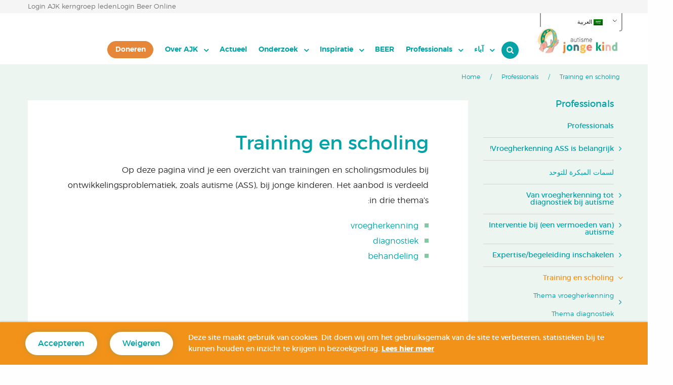

--- FILE ---
content_type: text/html; charset=UTF-8
request_url: https://www.autismejongekind.nl/ar/professionals/training-en-scholing/
body_size: 18464
content:
<!DOCTYPE html>
<!--[if IE 8 ]>
<html class="ie ie8" dir="rtl" lang="ar"> <![endif]-->
<!--[if (gte IE 9)|!(IE)]><!-->
<html dir="rtl" lang="ar"> <!--<![endif]-->
<head>
<meta http-equiv="X-UA-Compatible" content="IE=edge">
<meta name="viewport" content="width=device-width, initial-scale=1">
<meta charset="UTF-8">
<link rel="profile" href="http://gmpg.org/xfn/11">
<link rel="pingback" href="https://www.autismejongekind.nl/xmlrpc.php">
<script>
(function(){
var zccmpurl = new URL(document.location.href);
var cmp_id =  zccmpurl.search.split('zc_rid=')[1];
if (cmp_id != undefined) {
document.cookie = 'zc_rid=' + cmp_id + ';max-age=10800;path=/';
}
})();
</script><meta name='robots' content='index, follow, max-image-preview:large, max-snippet:-1, max-video-preview:-1' />
<style>img:is([sizes="auto" i], [sizes^="auto," i]) { contain-intrinsic-size: 3000px 1500px }</style>
<!-- This site is optimized with the Yoast SEO plugin v26.3 - https://yoast.com/wordpress/plugins/seo/ -->
<title>Scholing bij behandeling ontwikkelingsproblemen kinderen</title>
<meta name="description" content="Ontdek de verschillende trainingen en scholingsmogelijkheden op het gebied vroegherkenning, diagnostiek en behandeling van ontwikkelingsproblematiek, zoals autisme, bij jonge kinderen." />
<link rel="canonical" href="https://www.autismejongekind.nl/ar/professionals/training-en-scholing/" />
<meta property="og:locale" content="ar_AR" />
<meta property="og:type" content="article" />
<meta property="og:title" content="Scholing bij behandeling ontwikkelingsproblemen kinderen" />
<meta property="og:description" content="Ontdek de verschillende trainingen en scholingsmogelijkheden op het gebied vroegherkenning, diagnostiek en behandeling van ontwikkelingsproblematiek, zoals autisme, bij jonge kinderen." />
<meta property="og:url" content="https://www.autismejongekind.nl/ar/professionals/training-en-scholing/" />
<meta property="og:site_name" content="Autisme Jonge Kind" />
<meta property="article:modified_time" content="2023-07-03T07:33:10+00:00" />
<meta name="twitter:card" content="summary_large_image" />
<meta name="twitter:label1" content="وقت القراءة المُقدّر" />
<meta name="twitter:data1" content="دقيقة واحدة" />
<script type="application/ld+json" class="yoast-schema-graph">{"@context":"https://schema.org","@graph":[{"@type":"WebPage","@id":"https://www.autismejongekind.nl/professionals/training-en-scholing/","url":"https://www.autismejongekind.nl/professionals/training-en-scholing/","name":"Scholing bij behandeling ontwikkelingsproblemen kinderen","isPartOf":{"@id":"https://www.autismejongekind.nl/#website"},"datePublished":"2018-07-11T07:23:08+00:00","dateModified":"2023-07-03T07:33:10+00:00","description":"Ontdek de verschillende trainingen en scholingsmogelijkheden op het gebied vroegherkenning, diagnostiek en behandeling van ontwikkelingsproblematiek, zoals autisme, bij jonge kinderen.","breadcrumb":{"@id":"https://www.autismejongekind.nl/professionals/training-en-scholing/#breadcrumb"},"inLanguage":"ar","potentialAction":[{"@type":"ReadAction","target":["https://www.autismejongekind.nl/professionals/training-en-scholing/"]}]},{"@type":"BreadcrumbList","@id":"https://www.autismejongekind.nl/professionals/training-en-scholing/#breadcrumb","itemListElement":[{"@type":"ListItem","position":1,"name":"Home","item":"https://www.autismejongekind.nl/"},{"@type":"ListItem","position":2,"name":"Professionals","item":"https://www.autismejongekind.nl/professionals/"},{"@type":"ListItem","position":3,"name":"Training en scholing"}]},{"@type":"WebSite","@id":"https://www.autismejongekind.nl/#website","url":"https://www.autismejongekind.nl/","name":"Autisme Jonge Kind","description":"","potentialAction":[{"@type":"SearchAction","target":{"@type":"EntryPoint","urlTemplate":"https://www.autismejongekind.nl/?s={search_term_string}"},"query-input":{"@type":"PropertyValueSpecification","valueRequired":true,"valueName":"search_term_string"}}],"inLanguage":"ar"}]}</script>
<!-- / Yoast SEO plugin. -->
<link rel="alternate" type="application/rss+xml" title="Autisme Jonge Kind &laquo; الخلاصة" href="https://www.autismejongekind.nl/ar/feed/" />
<link rel="alternate" type="application/rss+xml" title="Autisme Jonge Kind &laquo; خلاصة التعليقات" href="https://www.autismejongekind.nl/ar/comments/feed/" />
<!-- <link rel='stylesheet' id='sb-cookie-css-css' href='https://www.autismejongekind.nl/wp-content/plugins/eu-cookie-manager/template/css/sb-style.css?ver=1.0.2'  media='all' /> -->
<!-- <link rel='stylesheet' id='wp-block-library-rtl-css' href='https://www.autismejongekind.nl/wp-includes/css/dist/block-library/style-rtl.min.css?ver=6.8.3'  media='all' /> -->
<link rel="stylesheet" type="text/css" href="//www.autismejongekind.nl/wp-content/cache/wpfc-minified/kzvyis7w/dx9ei.css" media="all"/>
<style id='classic-theme-styles-inline-css' type='text/css'>
/*! This file is auto-generated */
.wp-block-button__link{color:#fff;background-color:#32373c;border-radius:9999px;box-shadow:none;text-decoration:none;padding:calc(.667em + 2px) calc(1.333em + 2px);font-size:1.125em}.wp-block-file__button{background:#32373c;color:#fff;text-decoration:none}
</style>
<style id='global-styles-inline-css' type='text/css'>
:root{--wp--preset--aspect-ratio--square: 1;--wp--preset--aspect-ratio--4-3: 4/3;--wp--preset--aspect-ratio--3-4: 3/4;--wp--preset--aspect-ratio--3-2: 3/2;--wp--preset--aspect-ratio--2-3: 2/3;--wp--preset--aspect-ratio--16-9: 16/9;--wp--preset--aspect-ratio--9-16: 9/16;--wp--preset--color--black: #000000;--wp--preset--color--cyan-bluish-gray: #abb8c3;--wp--preset--color--white: #ffffff;--wp--preset--color--pale-pink: #f78da7;--wp--preset--color--vivid-red: #cf2e2e;--wp--preset--color--luminous-vivid-orange: #ff6900;--wp--preset--color--luminous-vivid-amber: #fcb900;--wp--preset--color--light-green-cyan: #7bdcb5;--wp--preset--color--vivid-green-cyan: #00d084;--wp--preset--color--pale-cyan-blue: #8ed1fc;--wp--preset--color--vivid-cyan-blue: #0693e3;--wp--preset--color--vivid-purple: #9b51e0;--wp--preset--gradient--vivid-cyan-blue-to-vivid-purple: linear-gradient(135deg,rgba(6,147,227,1) 0%,rgb(155,81,224) 100%);--wp--preset--gradient--light-green-cyan-to-vivid-green-cyan: linear-gradient(135deg,rgb(122,220,180) 0%,rgb(0,208,130) 100%);--wp--preset--gradient--luminous-vivid-amber-to-luminous-vivid-orange: linear-gradient(135deg,rgba(252,185,0,1) 0%,rgba(255,105,0,1) 100%);--wp--preset--gradient--luminous-vivid-orange-to-vivid-red: linear-gradient(135deg,rgba(255,105,0,1) 0%,rgb(207,46,46) 100%);--wp--preset--gradient--very-light-gray-to-cyan-bluish-gray: linear-gradient(135deg,rgb(238,238,238) 0%,rgb(169,184,195) 100%);--wp--preset--gradient--cool-to-warm-spectrum: linear-gradient(135deg,rgb(74,234,220) 0%,rgb(151,120,209) 20%,rgb(207,42,186) 40%,rgb(238,44,130) 60%,rgb(251,105,98) 80%,rgb(254,248,76) 100%);--wp--preset--gradient--blush-light-purple: linear-gradient(135deg,rgb(255,206,236) 0%,rgb(152,150,240) 100%);--wp--preset--gradient--blush-bordeaux: linear-gradient(135deg,rgb(254,205,165) 0%,rgb(254,45,45) 50%,rgb(107,0,62) 100%);--wp--preset--gradient--luminous-dusk: linear-gradient(135deg,rgb(255,203,112) 0%,rgb(199,81,192) 50%,rgb(65,88,208) 100%);--wp--preset--gradient--pale-ocean: linear-gradient(135deg,rgb(255,245,203) 0%,rgb(182,227,212) 50%,rgb(51,167,181) 100%);--wp--preset--gradient--electric-grass: linear-gradient(135deg,rgb(202,248,128) 0%,rgb(113,206,126) 100%);--wp--preset--gradient--midnight: linear-gradient(135deg,rgb(2,3,129) 0%,rgb(40,116,252) 100%);--wp--preset--font-size--small: 13px;--wp--preset--font-size--medium: 20px;--wp--preset--font-size--large: 36px;--wp--preset--font-size--x-large: 42px;--wp--preset--spacing--20: 0.44rem;--wp--preset--spacing--30: 0.67rem;--wp--preset--spacing--40: 1rem;--wp--preset--spacing--50: 1.5rem;--wp--preset--spacing--60: 2.25rem;--wp--preset--spacing--70: 3.38rem;--wp--preset--spacing--80: 5.06rem;--wp--preset--shadow--natural: 6px 6px 9px rgba(0, 0, 0, 0.2);--wp--preset--shadow--deep: 12px 12px 50px rgba(0, 0, 0, 0.4);--wp--preset--shadow--sharp: 6px 6px 0px rgba(0, 0, 0, 0.2);--wp--preset--shadow--outlined: 6px 6px 0px -3px rgba(255, 255, 255, 1), 6px 6px rgba(0, 0, 0, 1);--wp--preset--shadow--crisp: 6px 6px 0px rgba(0, 0, 0, 1);}:where(.is-layout-flex){gap: 0.5em;}:where(.is-layout-grid){gap: 0.5em;}body .is-layout-flex{display: flex;}.is-layout-flex{flex-wrap: wrap;align-items: center;}.is-layout-flex > :is(*, div){margin: 0;}body .is-layout-grid{display: grid;}.is-layout-grid > :is(*, div){margin: 0;}:where(.wp-block-columns.is-layout-flex){gap: 2em;}:where(.wp-block-columns.is-layout-grid){gap: 2em;}:where(.wp-block-post-template.is-layout-flex){gap: 1.25em;}:where(.wp-block-post-template.is-layout-grid){gap: 1.25em;}.has-black-color{color: var(--wp--preset--color--black) !important;}.has-cyan-bluish-gray-color{color: var(--wp--preset--color--cyan-bluish-gray) !important;}.has-white-color{color: var(--wp--preset--color--white) !important;}.has-pale-pink-color{color: var(--wp--preset--color--pale-pink) !important;}.has-vivid-red-color{color: var(--wp--preset--color--vivid-red) !important;}.has-luminous-vivid-orange-color{color: var(--wp--preset--color--luminous-vivid-orange) !important;}.has-luminous-vivid-amber-color{color: var(--wp--preset--color--luminous-vivid-amber) !important;}.has-light-green-cyan-color{color: var(--wp--preset--color--light-green-cyan) !important;}.has-vivid-green-cyan-color{color: var(--wp--preset--color--vivid-green-cyan) !important;}.has-pale-cyan-blue-color{color: var(--wp--preset--color--pale-cyan-blue) !important;}.has-vivid-cyan-blue-color{color: var(--wp--preset--color--vivid-cyan-blue) !important;}.has-vivid-purple-color{color: var(--wp--preset--color--vivid-purple) !important;}.has-black-background-color{background-color: var(--wp--preset--color--black) !important;}.has-cyan-bluish-gray-background-color{background-color: var(--wp--preset--color--cyan-bluish-gray) !important;}.has-white-background-color{background-color: var(--wp--preset--color--white) !important;}.has-pale-pink-background-color{background-color: var(--wp--preset--color--pale-pink) !important;}.has-vivid-red-background-color{background-color: var(--wp--preset--color--vivid-red) !important;}.has-luminous-vivid-orange-background-color{background-color: var(--wp--preset--color--luminous-vivid-orange) !important;}.has-luminous-vivid-amber-background-color{background-color: var(--wp--preset--color--luminous-vivid-amber) !important;}.has-light-green-cyan-background-color{background-color: var(--wp--preset--color--light-green-cyan) !important;}.has-vivid-green-cyan-background-color{background-color: var(--wp--preset--color--vivid-green-cyan) !important;}.has-pale-cyan-blue-background-color{background-color: var(--wp--preset--color--pale-cyan-blue) !important;}.has-vivid-cyan-blue-background-color{background-color: var(--wp--preset--color--vivid-cyan-blue) !important;}.has-vivid-purple-background-color{background-color: var(--wp--preset--color--vivid-purple) !important;}.has-black-border-color{border-color: var(--wp--preset--color--black) !important;}.has-cyan-bluish-gray-border-color{border-color: var(--wp--preset--color--cyan-bluish-gray) !important;}.has-white-border-color{border-color: var(--wp--preset--color--white) !important;}.has-pale-pink-border-color{border-color: var(--wp--preset--color--pale-pink) !important;}.has-vivid-red-border-color{border-color: var(--wp--preset--color--vivid-red) !important;}.has-luminous-vivid-orange-border-color{border-color: var(--wp--preset--color--luminous-vivid-orange) !important;}.has-luminous-vivid-amber-border-color{border-color: var(--wp--preset--color--luminous-vivid-amber) !important;}.has-light-green-cyan-border-color{border-color: var(--wp--preset--color--light-green-cyan) !important;}.has-vivid-green-cyan-border-color{border-color: var(--wp--preset--color--vivid-green-cyan) !important;}.has-pale-cyan-blue-border-color{border-color: var(--wp--preset--color--pale-cyan-blue) !important;}.has-vivid-cyan-blue-border-color{border-color: var(--wp--preset--color--vivid-cyan-blue) !important;}.has-vivid-purple-border-color{border-color: var(--wp--preset--color--vivid-purple) !important;}.has-vivid-cyan-blue-to-vivid-purple-gradient-background{background: var(--wp--preset--gradient--vivid-cyan-blue-to-vivid-purple) !important;}.has-light-green-cyan-to-vivid-green-cyan-gradient-background{background: var(--wp--preset--gradient--light-green-cyan-to-vivid-green-cyan) !important;}.has-luminous-vivid-amber-to-luminous-vivid-orange-gradient-background{background: var(--wp--preset--gradient--luminous-vivid-amber-to-luminous-vivid-orange) !important;}.has-luminous-vivid-orange-to-vivid-red-gradient-background{background: var(--wp--preset--gradient--luminous-vivid-orange-to-vivid-red) !important;}.has-very-light-gray-to-cyan-bluish-gray-gradient-background{background: var(--wp--preset--gradient--very-light-gray-to-cyan-bluish-gray) !important;}.has-cool-to-warm-spectrum-gradient-background{background: var(--wp--preset--gradient--cool-to-warm-spectrum) !important;}.has-blush-light-purple-gradient-background{background: var(--wp--preset--gradient--blush-light-purple) !important;}.has-blush-bordeaux-gradient-background{background: var(--wp--preset--gradient--blush-bordeaux) !important;}.has-luminous-dusk-gradient-background{background: var(--wp--preset--gradient--luminous-dusk) !important;}.has-pale-ocean-gradient-background{background: var(--wp--preset--gradient--pale-ocean) !important;}.has-electric-grass-gradient-background{background: var(--wp--preset--gradient--electric-grass) !important;}.has-midnight-gradient-background{background: var(--wp--preset--gradient--midnight) !important;}.has-small-font-size{font-size: var(--wp--preset--font-size--small) !important;}.has-medium-font-size{font-size: var(--wp--preset--font-size--medium) !important;}.has-large-font-size{font-size: var(--wp--preset--font-size--large) !important;}.has-x-large-font-size{font-size: var(--wp--preset--font-size--x-large) !important;}
:where(.wp-block-post-template.is-layout-flex){gap: 1.25em;}:where(.wp-block-post-template.is-layout-grid){gap: 1.25em;}
:where(.wp-block-columns.is-layout-flex){gap: 2em;}:where(.wp-block-columns.is-layout-grid){gap: 2em;}
:root :where(.wp-block-pullquote){font-size: 1.5em;line-height: 1.6;}
</style>
<!-- <link rel='stylesheet' id='eeb-css-frontend-css' href='https://www.autismejongekind.nl/wp-content/plugins/email-encoder-bundle/core/includes/assets/css/style.css?ver=251106-104930'  media='all' /> -->
<!-- <link rel='stylesheet' id='trp-language-switcher-style-css' href='https://www.autismejongekind.nl/wp-content/plugins/translatepress-multilingual/assets/css/trp-language-switcher.css?ver=3.0.3'  media='all' /> -->
<!-- <link rel='stylesheet' id='fe-screen-style-css' href='https://www.autismejongekind.nl/wp-content/themes/ajk_2.0/assets/css/screen.min.css?ver=1.1'  media='all' /> -->
<!-- <link rel='stylesheet' id='extensions-style-css' href='https://www.autismejongekind.nl/wp-content/themes/ajk_2.0/assets/snowb_ext/css/extensions.css?ver=1632127781'  media='all' /> -->
<!-- <link rel='stylesheet' id='style-css' href='https://www.autismejongekind.nl/wp-content/themes/ajk_2.0/style.css?v20250515&#038;ver=6.8.3'  media='all' /> -->
<link rel="stylesheet" type="text/css" href="//www.autismejongekind.nl/wp-content/cache/wpfc-minified/eql37u92/dx9ei.css" media="all"/>
<script type="text/javascript" id="jquery-core-js-extra">
/* <![CDATA[ */
var dev_ajax = {"ajaxurl":"https:\/\/www.autismejongekind.nl\/wp-admin\/admin-ajax.php"};
/* ]]> */
</script>
<script src='//www.autismejongekind.nl/wp-content/cache/wpfc-minified/q98dr666/dx9ei.js' type="text/javascript"></script>
<!-- <script  src="https://www.autismejongekind.nl/wp-includes/js/jquery/jquery.min.js?ver=3.7.1" id="jquery-core-js"></script> -->
<!-- <script  src="https://www.autismejongekind.nl/wp-includes/js/jquery/jquery-migrate.min.js?ver=3.4.1" id="jquery-migrate-js"></script> -->
<!-- <script  src="https://www.autismejongekind.nl/wp-content/plugins/email-encoder-bundle/core/includes/assets/js/custom.js?ver=251106-104930" id="eeb-js-frontend-js"></script> -->
<!-- <script  src="https://www.autismejongekind.nl/wp-content/themes/ajk_2.0/anchor-scroll.js?ver=6.8.3" id="snowball_anchor_scroll-js"></script> -->
<link rel="https://api.w.org/" href="https://www.autismejongekind.nl/ar/wp-json/" /><link rel="alternate" title="JSON" type="application/json" href="https://www.autismejongekind.nl/ar/wp-json/wp/v2/pages/1142" /><link rel="EditURI" type="application/rsd+xml" title="RSD" href="https://www.autismejongekind.nl/xmlrpc.php?rsd" />
<link rel='shortlink' href='https://www.autismejongekind.nl/ar/?p=1142' />
<link rel="alternate" title="oEmbed (JSON)" type="application/json+oembed" href="https://www.autismejongekind.nl/ar/wp-json/oembed/1.0/embed?url=https%3A%2F%2Fwww.autismejongekind.nl%2Far%2Fprofessionals%2Ftraining-en-scholing%2F" />
<link rel="alternate" title="oEmbed (XML)" type="text/xml+oembed" href="https://www.autismejongekind.nl/ar/wp-json/oembed/1.0/embed?url=https%3A%2F%2Fwww.autismejongekind.nl%2Far%2Fprofessionals%2Ftraining-en-scholing%2F&#038;format=xml" />
<link rel="alternate" hreflang="nl-NL" href="https://www.autismejongekind.nl/professionals/training-en-scholing/"/>
<link rel="alternate" hreflang="en-GB" href="https://www.autismejongekind.nl/en/professionals/training-en-scholing/"/>
<link rel="alternate" hreflang="tr-TR" href="https://www.autismejongekind.nl/tr/professionals/training-en-scholing/"/>
<link rel="alternate" hreflang="ar" href="https://www.autismejongekind.nl/ar/professionals/training-en-scholing/"/>
<link rel="alternate" hreflang="nl" href="https://www.autismejongekind.nl/professionals/training-en-scholing/"/>
<link rel="alternate" hreflang="en" href="https://www.autismejongekind.nl/en/professionals/training-en-scholing/"/>
<link rel="alternate" hreflang="tr" href="https://www.autismejongekind.nl/tr/professionals/training-en-scholing/"/>
<noscript><style id="rocket-lazyload-nojs-css">.rll-youtube-player, [data-lazy-src]{display:none !important;}</style></noscript>	<!--[if lt IE 9]>
<script src='https://www.autismejongekind.nl/wp-content/themes/ajk_2.0/assets/js/html5shiv.min.js'></script>
<script src='https://www.autismejongekind.nl/wp-content/themes/ajk_2.0/assets/js/respond.min.js'></script>
<![endif]-->
<style type="text/css">
html {
margin-top: 0 !important;
}
body.admin-bar {
padding-top: 32px !important;
}
#_ba_corner{display:none;}
</style>
<!-- Global site tag (gtag.js) - Google Analytics -->
<script async src="https://www.googletagmanager.com/gtag/js?id=UA-124925524-1"></script>
<script>
window.dataLayer = window.dataLayer || [];
function gtag(){dataLayer.push(arguments);}
gtag('js', new Date());
gtag('config', 'UA-124925524-1');
</script>
<body class="rtl wp-singular page-template-default page page-id-1142 page-parent page-child parent-pageid-351 wp-theme-ajk_20 translatepress-ar training-en-scholing cookies-pp sb_cookie_bottom">
<!-- wrapper -->
<div id="wrapper">
<!-- header -->
<div class="preheader">
<div class="row">
<div class="columns small-12">
<div class="nav">
<a class="login_beer login" target="_blank" href="https://app.beer-online.nl">Login Beer Online</a>
<a class="login_sso login" target="_blank" href="https://professionals.autismejongekind.nl/loginsso">Login AJK kerngroep leden</a>
</div>
</div>
</div>
</div>
<header id="header">
<div class="login_buttons">
<div class="translate_selector_desktop">
<div class="trp_language_switcher_shortcode">
<div class="trp-language-switcher trp-language-switcher-container" data-no-translation>
<div class="trp-ls-shortcode-current-language">
<a href="#" class="trp-ls-shortcode-disabled-language trp-ls-disabled-language" title="العربية" onclick="event.preventDefault()">
<img class="trp-flag-image" src="data:image/svg+xml,%3Csvg%20xmlns='http://www.w3.org/2000/svg'%20viewBox='0%200%2018%2012'%3E%3C/svg%3E" width="18" height="12" alt="ar" title="العربية" data-lazy-src="https://www.autismejongekind.nl/wp-content/plugins/translatepress-multilingual/assets/images/flags/ar.png"><noscript><img class="trp-flag-image" src="https://www.autismejongekind.nl/wp-content/plugins/translatepress-multilingual/assets/images/flags/ar.png" width="18" height="12" alt="ar" title="العربية"></noscript> العربية		</a>
</div>
<div class="trp-ls-shortcode-language">
<a href="#" class="trp-ls-shortcode-disabled-language trp-ls-disabled-language"  title="العربية" onclick="event.preventDefault()">
<img class="trp-flag-image" src="data:image/svg+xml,%3Csvg%20xmlns='http://www.w3.org/2000/svg'%20viewBox='0%200%2018%2012'%3E%3C/svg%3E" width="18" height="12" alt="ar" title="العربية" data-lazy-src="https://www.autismejongekind.nl/wp-content/plugins/translatepress-multilingual/assets/images/flags/ar.png"><noscript><img class="trp-flag-image" src="https://www.autismejongekind.nl/wp-content/plugins/translatepress-multilingual/assets/images/flags/ar.png" width="18" height="12" alt="ar" title="العربية"></noscript> العربية		</a>
<a href="https://www.autismejongekind.nl/professionals/training-en-scholing/" title="Nederlands">
<img class="trp-flag-image" src="data:image/svg+xml,%3Csvg%20xmlns='http://www.w3.org/2000/svg'%20viewBox='0%200%2018%2012'%3E%3C/svg%3E" width="18" height="12" alt="nl_NL" title="Nederlands" data-lazy-src="https://www.autismejongekind.nl/wp-content/plugins/translatepress-multilingual/assets/images/flags/nl_NL.png"><noscript><img class="trp-flag-image" src="https://www.autismejongekind.nl/wp-content/plugins/translatepress-multilingual/assets/images/flags/nl_NL.png" width="18" height="12" alt="nl_NL" title="Nederlands"></noscript> Nederlands        </a>
<a href="https://www.autismejongekind.nl/en/professionals/training-en-scholing/" title="English (UK)">
<img class="trp-flag-image" src="data:image/svg+xml,%3Csvg%20xmlns='http://www.w3.org/2000/svg'%20viewBox='0%200%2018%2012'%3E%3C/svg%3E" width="18" height="12" alt="en_GB" title="English (UK)" data-lazy-src="https://www.autismejongekind.nl/wp-content/plugins/translatepress-multilingual/assets/images/flags/en_GB.png"><noscript><img class="trp-flag-image" src="https://www.autismejongekind.nl/wp-content/plugins/translatepress-multilingual/assets/images/flags/en_GB.png" width="18" height="12" alt="en_GB" title="English (UK)"></noscript> English (UK)        </a>
<a href="https://www.autismejongekind.nl/tr/professionals/training-en-scholing/" title="Türkçe">
<img class="trp-flag-image" src="data:image/svg+xml,%3Csvg%20xmlns='http://www.w3.org/2000/svg'%20viewBox='0%200%2018%2012'%3E%3C/svg%3E" width="18" height="12" alt="tr_TR" title="Türkçe" data-lazy-src="https://www.autismejongekind.nl/wp-content/plugins/translatepress-multilingual/assets/images/flags/tr_TR.png"><noscript><img class="trp-flag-image" src="https://www.autismejongekind.nl/wp-content/plugins/translatepress-multilingual/assets/images/flags/tr_TR.png" width="18" height="12" alt="tr_TR" title="Türkçe"></noscript> Türkçe        </a>
</div>
<script type="application/javascript">
// need to have the same with set from JS on both divs. Otherwise it can push stuff around in HTML
var trp_ls_shortcodes = document.querySelectorAll('.trp_language_switcher_shortcode .trp-language-switcher');
if ( trp_ls_shortcodes.length > 0) {
// get the last language switcher added
var trp_el = trp_ls_shortcodes[trp_ls_shortcodes.length - 1];
var trp_shortcode_language_item = trp_el.querySelector( '.trp-ls-shortcode-language' )
// set width
var trp_ls_shortcode_width                                               = trp_shortcode_language_item.offsetWidth + 16;
trp_shortcode_language_item.style.width                                  = trp_ls_shortcode_width + 'px';
trp_el.querySelector( '.trp-ls-shortcode-current-language' ).style.width = trp_ls_shortcode_width + 'px';
// We're putting this on display: none after we have its width.
trp_shortcode_language_item.style.display = 'none';
}
</script>
</div>
</div>			</div>
</div>
<div class="row"><a class="link-panel" id="menuToggler" data-toggler="active" data-toggle="menuWrapper menuToggler"><span></span>
<p data-no-translation="" data-trp-gettext="">menu</p></a>
<div class="columns small-3 medium-2">
<a class="logo" href="https://www.autismejongekind.nl/ar"><img src="data:image/svg+xml,%3Csvg%20xmlns='http://www.w3.org/2000/svg'%20viewBox='0%200%200%200'%3E%3C/svg%3E" alt="Autisme Jonge Kind" data-lazy-src="https://www.autismejongekind.nl/wp-content/uploads/2018/07/RGB_AutismeJongeKind_-55x164pix_LogoKleurenZonderPayOff.jpg"><noscript><img src="https://www.autismejongekind.nl/wp-content/uploads/2018/07/RGB_AutismeJongeKind_-55x164pix_LogoKleurenZonderPayOff.jpg" alt="Autisme Jonge Kind"></noscript></a>
</div>
<div class="columns small-9 medium-10">
<div id="menuWrapper" data-toggler="show">
<div class="row">
<div class="columns small-12 large-order-2">
<nav id="mainMenu">
<ul class="vertical menu large-horizontal" data-responsive-menu="drilldown large-dropdown" data-parent-link="true" data-back-button="&lt;li class='js-drilldown-back'&gt;&lt;a tabindex='0'&gt;Terug&lt;/a&gt;&lt;/li&gt;" data-auto-height="true"><li id="menu-item-360" class="menu-item menu-item-type-post_type menu-item-object-page menu-item-has-children menu-item-360"><a href="https://www.autismejongekind.nl/ar/autism-in-children-information-for-parents-2/">آباء</a>
<ul class="sub-menu">
<li id="menu-item-2551" class="menu-item menu-item-type-post_type menu-item-object-page menu-item-2551"><a href="https://www.autismejongekind.nl/ar/autism-in-children-information-for-parents-2/">آباء</a></li>
<li id="menu-item-6081" class="menu-item menu-item-type-post_type menu-item-object-page menu-item-has-children menu-item-6081"><a href="https://www.autismejongekind.nl/ar/autism-in-children-information-for-parents-2/what-is-autism/">ما هو التوحد (ASD)؟</a>
<ul class="sub-menu">
<li id="menu-item-6367" class="menu-item menu-item-type-post_type menu-item-object-page menu-item-6367"><a href="https://www.autismejongekind.nl/ar/autism-in-children-information-for-parents-2/what-is-autism/from-what-age-is-autism-visible/">من أي عمر يظهر التوحد؟</a></li>
<li id="menu-item-6366" class="menu-item menu-item-type-post_type menu-item-object-page menu-item-6366"><a href="https://www.autismejongekind.nl/ar/autism-in-children-information-for-parents-2/what-is-autism/is-autism-in-girls-different-than-in-boys/">هل يختلف التوحد عند البنات والأولاد؟</a></li>
</ul>
</li>
<li id="menu-item-682" class="menu-item menu-item-type-post_type menu-item-object-page menu-item-has-children menu-item-682"><a href="https://www.autismejongekind.nl/ar/autism-in-children-information-for-parents-2/does-my-child-have-autism/">هل طفلي مصاب بالتوحد؟</a>
<ul class="sub-menu">
<li id="menu-item-891" class="menu-item menu-item-type-post_type menu-item-object-page menu-item-891"><a href="https://www.autismejongekind.nl/ar/autism-in-children-information-for-parents-2/does-my-child-have-autism/overall-development/">النمو الشامل للأطفال</a></li>
<li id="menu-item-897" class="menu-item menu-item-type-post_type menu-item-object-page menu-item-897"><a href="https://www.autismejongekind.nl/ar/early-traits-of-autism/">لسمات المبكرة للتوحد</a></li>
<li id="menu-item-5763" class="menu-item menu-item-type-post_type menu-item-object-page menu-item-5763"><a href="https://www.autismejongekind.nl/ar/cosos-esat-questionnaire/">أجرِ اختبار التوحد: استبيان ESAT</a></li>
</ul>
</li>
<li id="menu-item-1896" class="menu-item menu-item-type-post_type menu-item-object-page menu-item-has-children menu-item-1896"><a href="https://www.autismejongekind.nl/ar/autism-in-children-information-for-parents-2/step-by-step-plan-for-suspected-autism/">خطة خطوة بخطوة للاشتباه في التوحد</a>
<ul class="sub-menu">
<li id="menu-item-894" class="menu-item menu-item-type-post_type menu-item-object-page menu-item-894"><a href="https://www.autismejongekind.nl/ar/autism-in-children-information-for-parents-2/step-by-step-plan-for-suspected-autism/wait-and-see-or-take-action/">أنتظر لأعرف، أمو اتخذ أتخذ إجراءً ما؟</a></li>
<li id="menu-item-1899" class="menu-item menu-item-type-post_type menu-item-object-page menu-item-1899"><a href="https://www.autismejongekind.nl/ar/autism-in-children-information-for-parents-2/step-by-step-plan-for-suspected-autism/step-1-understanding-autism-in-your-child/">الخطوة 1: فهم التوحد (عند طفلك)</a></li>
<li id="menu-item-1905" class="menu-item menu-item-type-post_type menu-item-object-page menu-item-1905"><a href="https://www.autismejongekind.nl/ar/autism-in-children-information-for-parents-2/step-by-step-plan-for-suspected-autism/step-2-stimulating-development-and-positive-behaviour/">الخطوة 2: تحفيز التطور والسلوك الإيجابي</a></li>
<li id="menu-item-1908" class="menu-item menu-item-type-post_type menu-item-object-page menu-item-1908"><a href="https://www.autismejongekind.nl/ar/autism-in-children-information-for-parents-2/step-by-step-plan-for-suspected-autism/helping-your-child-in-daily-situations/">الخطوة 3: مساعدة طفلك في المواقف اليومية</a></li>
<li id="menu-item-1914" class="menu-item menu-item-type-post_type menu-item-object-page menu-item-has-children menu-item-1914"><a href="https://www.autismejongekind.nl/ar/autism-in-children-information-for-parents-2/step-by-step-plan-for-suspected-autism/step-4-enlisting-professional-help/">الخطوة 4: طلب المساعدة (المهنية).</a>
<ul class="sub-menu">
<li id="menu-item-683" class="menu-item menu-item-type-post_type menu-item-object-page menu-item-683"><a href="https://www.autismejongekind.nl/ar/autism-in-children-information-for-parents-2/step-by-step-plan-for-suspected-autism/discussing-your-initial-concerns/">مناقشة مخاوفك الأولية</a></li>
<li id="menu-item-684" class="menu-item menu-item-type-post_type menu-item-object-page menu-item-684"><a href="https://www.autismejongekind.nl/ar/autism-in-children-information-for-parents-2/step-by-step-plan-for-suspected-autism/enlisting-additional-help/">طلب المزيد من المساعدة</a></li>
<li id="menu-item-958" class="menu-item menu-item-type-post_type menu-item-object-page menu-item-958"><a href="https://www.autismejongekind.nl/ar/autism-in-children-information-for-parents-2/enlisting-specialised-help/">طلب مساعدة شخص متخصص</a></li>
</ul>
</li>
</ul>
</li>
<li id="menu-item-5973" class="menu-item menu-item-type-post_type menu-item-object-page menu-item-has-children menu-item-5973"><a href="https://www.autismejongekind.nl/ar/autism-in-children-information-for-parents-2/diagnosing-autism-in-my-child/">تحديد التوحد في طفلي</a>
<ul class="sub-menu">
<li id="menu-item-1051" class="menu-item menu-item-type-post_type menu-item-object-page menu-item-1051"><a href="https://www.autismejongekind.nl/ar/autism-in-children-information-for-parents-2/diagnosing-autism-through-assessment/">تشخيص التوحد من خلال التقييم</a></li>
<li id="menu-item-1055" class="menu-item menu-item-type-post_type menu-item-object-page menu-item-1055"><a href="https://www.autismejongekind.nl/ar/autism-in-children-information-for-parents-2/diagnosing-autism-through-assessment/how-does-the-autism-assessment-go/">كيف يُجرى تقييم التوحد؟</a></li>
<li id="menu-item-1091" class="menu-item menu-item-type-post_type menu-item-object-page menu-item-1091"><a href="https://www.autismejongekind.nl/ar/autism-in-children-information-for-parents-2/diagnosing-autism-through-assessment/what-use-is-an-autism-label-to-my-child/">ما فائدة "تسمية" التوحد لطفلي؟</a></li>
</ul>
</li>
<li id="menu-item-5614" class="menu-item menu-item-type-post_type menu-item-object-page menu-item-has-children menu-item-5614"><a href="https://www.autismejongekind.nl/ar/autism-in-children-information-for-parents-2/no-autism-assessment-but-still-help-beer-training/">لا يوجد تقييم للتوحد، ولكن لا يزال يساعد: تدريب بير BEER</a>
<ul class="sub-menu">
<li id="menu-item-3920" class="menu-item menu-item-type-post_type menu-item-object-page menu-item-3920"><a href="https://www.autismejongekind.nl/ar/autism-in-children-information-for-parents-2/no-autism-assessment-but-still-help-beer-training/where-can-i-find-a-beer-professional/">Waar vind ik een BEER-hulpverlener?</a></li>
<li id="menu-item-7409" class="menu-item menu-item-type-post_type menu-item-object-page menu-item-7409"><a href="https://www.autismejongekind.nl/ar/autism-in-children-information-for-parents-2/no-autism-assessment-but-still-help-beer-training/gebruikersovereenkomsten/">Gebruikersovereenkomsten en privacyverklaring</a></li>
<li id="menu-item-8697" class="menu-item menu-item-type-post_type menu-item-object-page menu-item-8697"><a href="https://www.autismejongekind.nl/ar/veelgestelde-vragen-beer-voor-ouders/">Veelgestelde vragen BEER (voor ouders)</a></li>
</ul>
</li>
<li id="menu-item-1921" class="menu-item menu-item-type-post_type menu-item-object-page menu-item-has-children menu-item-1921"><a href="https://www.autismejongekind.nl/ar/autism-in-children-information-for-parents-2/forms-of-treatment-for-young-children-with-autism/">أشكال العلاج للأطفال الصغار المصابين بالتوحد</a>
<ul class="sub-menu">
<li id="menu-item-6284" class="menu-item menu-item-type-post_type menu-item-object-page menu-item-6284"><a href="https://www.autismejongekind.nl/ar/autism-in-children-information-for-parents-2/forms-of-treatment-for-young-children-with-autism/psychoeducation/">التربية النفسية</a></li>
<li id="menu-item-6291" class="menu-item menu-item-type-post_type menu-item-object-page menu-item-has-children menu-item-6291"><a href="https://www.autismejongekind.nl/ar/autism-in-children-information-for-parents-2/forms-of-treatment-for-young-children-with-autism/treatments-development-of-your-child/">العلاجات التي تركز على تطوُّر طفلك</a>
<ul class="sub-menu">
<li id="menu-item-3407" class="menu-item menu-item-type-post_type menu-item-object-page menu-item-3407"><a href="https://www.autismejongekind.nl/ar/autism-in-children-information-for-parents-2/forms-of-treatment-for-young-children-with-autism/treatments-development-of-your-child/floorplay/">اللعب في الساحة</a></li>
<li id="menu-item-3467" class="menu-item menu-item-type-post_type menu-item-object-page menu-item-3467"><a href="https://www.autismejongekind.nl/ar/autism-in-children-information-for-parents-2/forms-of-treatment-for-young-children-with-autism/treatments-development-of-your-child/prt-pivotal-response-treatment/">علاج الاستجابة المحورية (PRT)</a></li>
<li id="menu-item-3705" class="menu-item menu-item-type-post_type menu-item-object-page menu-item-3705"><a href="https://www.autismejongekind.nl/ar/autism-in-children-information-for-parents-2/forms-of-treatment-for-young-children-with-autism/treatments-development-of-your-child/vipp-auti/">VIPP-AUTI</a></li>
</ul>
</li>
<li id="menu-item-6296" class="menu-item menu-item-type-post_type menu-item-object-page menu-item-6296"><a href="https://www.autismejongekind.nl/ar/autism-in-children-information-for-parents-2/forms-of-treatment-for-young-children-with-autism/treatment-of-other-problems-besides-autism/">علاج المشاكل الأخرى بجانب التوحد</a></li>
<li id="menu-item-6309" class="menu-item menu-item-type-post_type menu-item-object-page menu-item-6309"><a href="https://www.autismejongekind.nl/ar/autism-in-children-information-for-parents-2/forms-of-treatment-for-young-children-with-autism/counselling-for-the-family/">الاستشارة العائلية</a></li>
<li id="menu-item-6315" class="menu-item menu-item-type-post_type menu-item-object-page menu-item-6315"><a href="https://www.autismejongekind.nl/ar/autism-in-children-information-for-parents-2/forms-of-treatment-for-young-children-with-autism/help-at-school-or-daycare/">المساعدة في المدرسة أو مركز الرعاية النهارية</a></li>
</ul>
</li>
<li id="menu-item-8150" class="menu-item menu-item-type-post_type menu-item-object-page menu-item-8150"><a href="https://www.autismejongekind.nl/ar/blogs/">Blogs van ouders</a></li>
</ul>
</li>
<li id="menu-item-762" class="menu-item menu-item-type-post_type menu-item-object-page current-page-ancestor current-menu-ancestor current-menu-parent current-page-parent current_page_parent current_page_ancestor menu-item-has-children menu-item-762"><a href="https://www.autismejongekind.nl/ar/professionals/">Professionals</a>
<ul class="sub-menu">
<li id="menu-item-2552" class="menu-item menu-item-type-post_type menu-item-object-page current-page-ancestor current-page-parent menu-item-2552"><a href="https://www.autismejongekind.nl/ar/professionals/">Professionals</a></li>
<li id="menu-item-1149" class="menu-item menu-item-type-post_type menu-item-object-page menu-item-has-children menu-item-1149"><a href="https://www.autismejongekind.nl/ar/professionals/vroegherkenning-van-ass-is-belangrijk/">Vroegherkenning ASS is belangrijk!</a>
<ul class="sub-menu">
<li id="menu-item-6556" class="menu-item menu-item-type-post_type menu-item-object-page menu-item-6556"><a href="https://www.autismejongekind.nl/ar/professionals/vroegherkenning-van-ass-is-belangrijk/voordelen-van-vroegherkenning/">Voordelen van vroegherkenning</a></li>
<li id="menu-item-1609" class="menu-item menu-item-type-post_type menu-item-object-page menu-item-1609"><a href="https://www.autismejongekind.nl/ar/professionals/casus-sam/">Resultaat door vroegherkenning: Het verhaal van Sam</a></li>
</ul>
</li>
<li id="menu-item-6577" class="menu-item menu-item-type-post_type menu-item-object-page menu-item-6577"><a href="https://www.autismejongekind.nl/ar/early-traits-of-autism/">لسمات المبكرة للتوحد</a></li>
<li id="menu-item-1148" class="menu-item menu-item-type-post_type menu-item-object-page menu-item-has-children menu-item-1148"><a href="https://www.autismejongekind.nl/ar/professionals/van-vroegherkenning-tot-diagnostiek/">Van vroegherkenning tot diagnostiek bij autisme</a>
<ul class="sub-menu">
<li id="menu-item-1150" class="menu-item menu-item-type-post_type menu-item-object-page menu-item-1150"><a href="https://www.autismejongekind.nl/ar/professionals/vroegherkenning-signalering-van-autisme/">Vroegherkenning (signalering) van autisme</a></li>
<li id="menu-item-6598" class="menu-item menu-item-type-post_type menu-item-object-page menu-item-6598"><a href="https://www.autismejongekind.nl/ar/professionals/van-vroegherkenning-tot-diagnostiek/wait-and-see-or-take-action/">Afwachten of actie ondernemen</a></li>
<li id="menu-item-6604" class="menu-item menu-item-type-post_type menu-item-object-page menu-item-has-children menu-item-6604"><a href="https://www.autismejongekind.nl/ar/professionals/van-vroegherkenning-tot-diagnostiek/screening-van-autisme/">Screening van autisme</a>
<ul class="sub-menu">
<li id="menu-item-1184" class="menu-item menu-item-type-post_type menu-item-object-page menu-item-1184"><a href="https://www.autismejongekind.nl/ar/professionals/van-vroegherkenning-tot-diagnostiek/screeningsvragenlijsten/">Screeningsvragenlijsten</a></li>
</ul>
</li>
<li id="menu-item-1174" class="menu-item menu-item-type-post_type menu-item-object-page menu-item-1174"><a href="https://www.autismejongekind.nl/ar/professionals/van-vroegherkenning-tot-diagnostiek/autisme-diagnostiek-bij-jonge-kinderen/">Diagnostiek autisme</a></li>
<li id="menu-item-1182" class="menu-item menu-item-type-post_type menu-item-object-page menu-item-1182"><a href="https://www.autismejongekind.nl/ar/professionals/van-vroegherkenning-tot-diagnostiek/vervolgstappen-bepalen/">Vervolgstappen bepalen</a></li>
</ul>
</li>
<li id="menu-item-4024" class="menu-item menu-item-type-post_type menu-item-object-page menu-item-has-children menu-item-4024"><a href="https://www.autismejongekind.nl/ar/professionals/interventie-bij-een-vermoeden-van-autisme/">Interventie bij (een vermoeden van) autisme</a>
<ul class="sub-menu">
<li id="menu-item-4182" class="menu-item menu-item-type-post_type menu-item-object-page menu-item-4182"><a href="https://www.autismejongekind.nl/ar/professionals/interventie-bij-een-vermoeden-van-autisme/wat-is-het-doel-van-vroeginterventie/">Wat is het doel van vroeginterventie?</a></li>
<li id="menu-item-6646" class="menu-item menu-item-type-post_type menu-item-object-page menu-item-6646"><a href="https://www.autismejongekind.nl/ar/professionals/interventie-bij-een-vermoeden-van-autisme/beer-oudertraining/">لا يوجد تقييم للتوحد، ولكن لا يزال يساعد: تدريب بير BEER</a></li>
<li id="menu-item-4192" class="menu-item menu-item-type-post_type menu-item-object-page menu-item-has-children menu-item-4192"><a href="https://www.autismejongekind.nl/ar/professionals/interventie-bij-een-vermoeden-van-autisme/breed-diagnostisch-onderzoek-voorwaarde-voor-een-persoonlijk-interventieplan/">Breed diagnostisch onderzoek</a>
<ul class="sub-menu">
<li id="menu-item-9041" class="menu-item menu-item-type-post_type menu-item-object-page menu-item-9041"><a href="https://www.autismejongekind.nl/ar/professionals/interventie-bij-een-vermoeden-van-autisme/beer-oudertraining/intervisiebijeenkomsten-beer/">Methodische leerbijeenkomsten BEER 2026</a></li>
</ul>
</li>
<li id="menu-item-4199" class="menu-item menu-item-type-post_type menu-item-object-page menu-item-has-children menu-item-4199"><a href="https://www.autismejongekind.nl/ar/professionals/interventie-bij-een-vermoeden-van-autisme/persoonlijk-interventieplan/">Persoonlijk interventieplan maken</a>
<ul class="sub-menu">
<li id="menu-item-4204" class="menu-item menu-item-type-post_type menu-item-object-page menu-item-has-children menu-item-4204"><a href="https://www.autismejongekind.nl/ar/professionals/interventie-bij-een-vermoeden-van-autisme/interventiedomeinen/">Het doel van de interventie vaststellen</a>
<ul class="sub-menu">
<li id="menu-item-4041" class="menu-item menu-item-type-post_type menu-item-object-page menu-item-has-children menu-item-4041"><a href="https://www.autismejongekind.nl/ar/professionals/interventie-bij-een-vermoeden-van-autisme/interventiedomeinen/kindgerichte-doelen-bij-interventie-van-autisme/">Kindgerichte doelen</a>
<ul class="sub-menu">
<li id="menu-item-4290" class="menu-item menu-item-type-post_type menu-item-object-page menu-item-4290"><a href="https://www.autismejongekind.nl/ar/professionals/interventie-bij-een-vermoeden-van-autisme/interventiedomeinen/kindgerichte-doelen-bij-interventie-van-autisme/sociale-communicatie-en-interactie-bij-kinderen-met-autisme/">Sociale communicatie en interactie</a></li>
<li id="menu-item-4289" class="menu-item menu-item-type-post_type menu-item-object-page menu-item-4289"><a href="https://www.autismejongekind.nl/ar/professionals/interventie-bij-een-vermoeden-van-autisme/interventiedomeinen/kindgerichte-doelen-bij-interventie-van-autisme/prikkelverwerking-bij-kinderen-met-autisme/">Prikkelverwerking</a></li>
<li id="menu-item-4300" class="menu-item menu-item-type-post_type menu-item-object-page menu-item-4300"><a href="https://www.autismejongekind.nl/ar/professionals/interventie-bij-een-vermoeden-van-autisme/interventiedomeinen/kindgerichte-doelen-bij-interventie-van-autisme/flexibel-gedrag-bij-kinderen-met-autisme/">Flexibel gedrag</a></li>
<li id="menu-item-4042" class="menu-item menu-item-type-post_type menu-item-object-page menu-item-4042"><a href="https://www.autismejongekind.nl/ar/professionals/interventie-bij-een-vermoeden-van-autisme/interventiedomeinen/kindgerichte-doelen-bij-interventie-van-autisme/eetproblemen-bij-kinderen-met-autisme/">Eetproblemen</a></li>
<li id="menu-item-4334" class="menu-item menu-item-type-post_type menu-item-object-page menu-item-4334"><a href="https://www.autismejongekind.nl/ar/professionals/interventie-bij-een-vermoeden-van-autisme/interventiedomeinen/kindgerichte-doelen-bij-interventie-van-autisme/slaapproblemen-bij-kinderen-met-autisme/">Slaapproblemen</a></li>
<li id="menu-item-4343" class="menu-item menu-item-type-post_type menu-item-object-page menu-item-4343"><a href="https://www.autismejongekind.nl/ar/professionals/interventie-bij-een-vermoeden-van-autisme/interventiedomeinen/kindgerichte-doelen-bij-interventie-van-autisme/angstproblemen-bij-kinderen-met-autisme/">Angstproblemen</a></li>
<li id="menu-item-4559" class="menu-item menu-item-type-post_type menu-item-object-page menu-item-4559"><a href="https://www.autismejongekind.nl/ar/professionals/interventie-bij-een-vermoeden-van-autisme/interventiedomeinen/kindgerichte-doelen-bij-interventie-van-autisme/zindelijkheidsproblemen-bij-kinderen-met-autisme/">Zindelijkheidsproblemen</a></li>
<li id="menu-item-4309" class="menu-item menu-item-type-post_type menu-item-object-page menu-item-4309"><a href="https://www.autismejongekind.nl/ar/professionals/interventie-bij-een-vermoeden-van-autisme/interventiedomeinen/kindgerichte-doelen-bij-interventie-van-autisme/spelontwikkeling-bij-kinderen-met-autisme/">Spelontwikkeling</a></li>
<li id="menu-item-4325" class="menu-item menu-item-type-post_type menu-item-object-page menu-item-4325"><a href="https://www.autismejongekind.nl/ar/professionals/interventie-bij-een-vermoeden-van-autisme/interventiedomeinen/kindgerichte-doelen-bij-interventie-van-autisme/communicatieve-en-spraak-taalontwikkeling-bij-kinderen-met-autisme/">Communicatieve en spraak-taalontwikkeling</a></li>
<li id="menu-item-4324" class="menu-item menu-item-type-post_type menu-item-object-page menu-item-4324"><a href="https://www.autismejongekind.nl/ar/professionals/interventie-bij-een-vermoeden-van-autisme/interventiedomeinen/kindgerichte-doelen-bij-interventie-van-autisme/motorische-ontwikkeling-bij-kinderen-met-autisme/">Motorische ontwikkeling</a></li>
<li id="menu-item-4443" class="menu-item menu-item-type-post_type menu-item-object-page menu-item-4443"><a href="https://www.autismejongekind.nl/ar/professionals/interventie-bij-een-vermoeden-van-autisme/interventiedomeinen/kindgerichte-doelen-bij-interventie-van-autisme/cognitieve-ontwikkeling-bij-kinderen-met-autisme/">Cognitieve ontwikkeling</a></li>
</ul>
</li>
<li id="menu-item-4040" class="menu-item menu-item-type-post_type menu-item-object-page menu-item-4040"><a href="https://www.autismejongekind.nl/ar/professionals/interventie-bij-een-vermoeden-van-autisme/interventiedomeinen/omgevingsgerichte-doelen-bij-interventie-van-autisme/">Omgevingsgerichte doelen</a></li>
</ul>
</li>
</ul>
</li>
<li id="menu-item-4209" class="menu-item menu-item-type-post_type menu-item-object-page menu-item-4209"><a href="https://www.autismejongekind.nl/ar/professionals/interventie-bij-een-vermoeden-van-autisme/mogelijke-onderdelen-van-interventie/">Mogelijke onderdelen van interventie</a></li>
<li id="menu-item-6751" class="menu-item menu-item-type-post_type menu-item-object-page menu-item-has-children menu-item-6751"><a href="https://www.autismejongekind.nl/ar/professionals/interventie-bij-een-vermoeden-van-autisme/persoonlijk-interventieplan/behandelvormen-voor-jonge-kinderen-met-ass/">Behandelvormen voor jonge kinderen met ASS</a>
<ul class="sub-menu">
<li id="menu-item-6757" class="menu-item menu-item-type-post_type menu-item-object-page menu-item-6757"><a href="https://www.autismejongekind.nl/ar/professionals/interventie-bij-een-vermoeden-van-autisme/persoonlijk-interventieplan/behandelvormen-voor-jonge-kinderen-met-ass/psychoeducation/">التربية النفسية</a></li>
<li id="menu-item-6768" class="menu-item menu-item-type-post_type menu-item-object-page menu-item-6768"><a href="https://www.autismejongekind.nl/ar/professionals/interventie-bij-een-vermoeden-van-autisme/persoonlijk-interventieplan/behandelvormen-voor-jonge-kinderen-met-ass/behandelingen-gericht-op-de-ontwikkeling-van-het-kind/">Behandelingen gericht op de ontwikkeling van het kind</a></li>
<li id="menu-item-6775" class="menu-item menu-item-type-post_type menu-item-object-page menu-item-6775"><a href="https://www.autismejongekind.nl/ar/professionals/interventie-bij-een-vermoeden-van-autisme/persoonlijk-interventieplan/behandelvormen-voor-jonge-kinderen-met-ass/behandeling-van-overige-problemen/">علاج المشاكل الأخرى بجانب التوحد</a></li>
<li id="menu-item-6781" class="menu-item menu-item-type-post_type menu-item-object-page menu-item-6781"><a href="https://www.autismejongekind.nl/ar/autism-in-children-information-for-parents-2/forms-of-treatment-for-young-children-with-autism/begeleiding-voor-het-gezin/">Begeleiding voor het gezin</a></li>
<li id="menu-item-6787" class="menu-item menu-item-type-post_type menu-item-object-page menu-item-6787"><a href="https://www.autismejongekind.nl/ar/autism-in-children-information-for-parents-2/forms-of-treatment-for-young-children-with-autism/begeleiding-op-school-of-kinderdagverblijf/">Begeleiding op school of kinderdagverblijf</a></li>
</ul>
</li>
</ul>
</li>
<li id="menu-item-6797" class="menu-item menu-item-type-post_type menu-item-object-page menu-item-has-children menu-item-6797"><a href="https://www.autismejongekind.nl/ar/professionals/expertise-begeleiding-inschakelen/">Expertise/begeleiding inschakelen</a>
<ul class="sub-menu">
<li id="menu-item-6798" class="menu-item menu-item-type-post_type menu-item-object-page menu-item-6798"><a href="https://www.autismejongekind.nl/ar/autisme-jonge-kind-biedt-zorg-op-maat/contact/">Contact met een expertiseteam</a></li>
<li id="menu-item-6803" class="menu-item menu-item-type-post_type menu-item-object-page menu-item-6803"><a href="https://www.autismejongekind.nl/ar/autism-in-children-information-for-parents-2/no-autism-assessment-but-still-help-beer-training/where-can-i-find-a-beer-professional/">Waar vind ik een BEER-hulpverlener?</a></li>
</ul>
</li>
<li id="menu-item-1147" class="menu-item menu-item-type-post_type menu-item-object-page current-menu-item page_item page-item-1142 current_page_item menu-item-has-children menu-item-1147"><a href="https://www.autismejongekind.nl/ar/professionals/training-en-scholing/" aria-current="page">Training en scholing</a>
<ul class="sub-menu">
<li id="menu-item-6813" class="menu-item menu-item-type-post_type menu-item-object-page menu-item-has-children menu-item-6813"><a href="https://www.autismejongekind.nl/ar/professionals/training-en-scholing/thema-vroegherkenning/">Thema vroegherkenning</a>
<ul class="sub-menu">
<li id="menu-item-4802" class="menu-item menu-item-type-post_type menu-item-object-page menu-item-has-children menu-item-4802"><a href="https://www.autismejongekind.nl/ar/cursus-beer-interventie-voor-professionals/">Cursus BEER interventie</a>
<ul class="sub-menu">
<li id="menu-item-4975" class="menu-item menu-item-type-post_type menu-item-object-page menu-item-4975"><a href="https://www.autismejongekind.nl/ar/professionals/interventie-bij-een-vermoeden-van-autisme/beer-oudertraining/intervisiebijeenkomsten-beer/">Methodische leerbijeenkomsten</a></li>
<li id="menu-item-5992" class="menu-item menu-item-type-post_type menu-item-object-page menu-item-5992"><a href="https://www.autismejongekind.nl/ar/autism-in-children-information-for-parents-2/no-autism-assessment-but-still-help-beer-training/where-can-i-find-a-beer-professional/">Waar vind ik een BEER-hulpverlener?</a></li>
</ul>
</li>
<li id="menu-item-4829" class="menu-item menu-item-type-post_type menu-item-object-page menu-item-4829"><a href="https://www.autismejongekind.nl/ar/scholing-1/cursus-vroegsignalering-van-autisme-in-de-jgz/">Cursus (Vroeg)signalering van Autisme in de JGZ</a></li>
</ul>
</li>
<li id="menu-item-6823" class="menu-item menu-item-type-post_type menu-item-object-page menu-item-6823"><a href="https://www.autismejongekind.nl/ar/professionals/training-en-scholing/thema-diagnostek/">Thema diagnostiek</a></li>
<li id="menu-item-6829" class="menu-item menu-item-type-post_type menu-item-object-page menu-item-6829"><a href="https://www.autismejongekind.nl/ar/professionals/training-en-scholing/thema-behandeling-en-begeleiding/">Thema behandeling en begeleiding</a></li>
<li id="menu-item-4809" class="menu-item menu-item-type-post_type menu-item-object-page menu-item-4809"><a href="https://www.autismejongekind.nl/ar/professionals/interventie-bij-een-vermoeden-van-autisme/beer-oudertraining/klachtenprocedure-cursus/">Klachtenprocedure cursus</a></li>
</ul>
</li>
</ul>
</li>
<li id="menu-item-6884" class="menu-item menu-item-type-post_type menu-item-object-page menu-item-6884"><a href="https://www.autismejongekind.nl/ar/beer/">BEER</a></li>
<li id="menu-item-1248" class="menu-item menu-item-type-post_type menu-item-object-page menu-item-has-children menu-item-1248"><a href="https://www.autismejongekind.nl/ar/inspiratie/">Inspiratie</a>
<ul class="sub-menu">
<li id="menu-item-3192" class="menu-item menu-item-type-post_type menu-item-object-page menu-item-3192"><a href="https://www.autismejongekind.nl/ar/inspiratie/">Inspiratie</a></li>
<li id="menu-item-3142" class="menu-item menu-item-type-post_type menu-item-object-page menu-item-3142"><a href="https://www.autismejongekind.nl/ar/lees-kijk-en-luistertips/">Lees- kijk- en luistertips</a></li>
<li id="menu-item-3356" class="menu-item menu-item-type-post_type menu-item-object-page menu-item-3356"><a href="https://www.autismejongekind.nl/ar/blogs/">Blogs</a></li>
</ul>
</li>
<li id="menu-item-3252" class="menu-item menu-item-type-post_type menu-item-object-page menu-item-has-children menu-item-3252"><a href="https://www.autismejongekind.nl/ar/wetenschappelijk-onderzoek/">Onderzoek</a>
<ul class="sub-menu">
<li id="menu-item-4357" class="menu-item menu-item-type-post_type menu-item-object-page menu-item-4357"><a href="https://www.autismejongekind.nl/ar/wetenschappelijk-onderzoek/bird-studie/">BIRD studie</a></li>
<li id="menu-item-7140" class="menu-item menu-item-type-post_type menu-item-object-page menu-item-7140"><a href="https://www.autismejongekind.nl/ar/wetenschappelijk-onderzoek/ibear-onderzoek/">iBE@R-onderzoek</a></li>
<li id="menu-item-4655" class="menu-item menu-item-type-post_type menu-item-object-page menu-item-4655"><a href="https://www.autismejongekind.nl/ar/wetenschappelijk-onderzoek/kidi-ass-onderzoek/">KiDi ASS onderzoek</a></li>
<li id="menu-item-3638" class="menu-item menu-item-type-post_type menu-item-object-page menu-item-3638"><a href="https://www.autismejongekind.nl/ar/nederlands-autisme-register-nar/">Nederlands Autisme Register (NAR)</a></li>
<li id="menu-item-4155" class="menu-item menu-item-type-post_type menu-item-object-page menu-item-4155"><a href="https://www.autismejongekind.nl/ar/wetenschappelijk-onderzoek/olav-onderwijs-aan-leerlingen-met-autisme/">OLAV</a></li>
<li id="menu-item-4163" class="menu-item menu-item-type-post_type menu-item-object-page menu-item-4163"><a href="https://www.autismejongekind.nl/ar/wetenschappelijk-onderzoek/prt-in-een-deeltijdsetting/">PRT &#8211; deeltijdsetting</a></li>
<li id="menu-item-4080" class="menu-item menu-item-type-post_type menu-item-object-page menu-item-4080"><a href="https://www.autismejongekind.nl/ar/wetenschappelijk-onderzoek/scope/">SCOPE onderzoek</a></li>
<li id="menu-item-4619" class="menu-item menu-item-type-post_type menu-item-object-page menu-item-has-children menu-item-4619"><a href="https://www.autismejongekind.nl/ar/wetenschappelijk-onderzoek/afgerond-wetenschappelijk-onderzoek/">Afgerond wetenschappelijk onderzoek</a>
<ul class="sub-menu">
<li id="menu-item-4620" class="menu-item menu-item-type-post_type menu-item-object-page menu-item-4620"><a href="https://www.autismejongekind.nl/ar/wetenschappelijk-onderzoek/afgerond-wetenschappelijk-onderzoek/pilot-studie-naar-prt-met-inzet-van-oudergroep-bij-jonge-kinderen-met-autisme-en-hun-ouders/">PRT met inzet oudergroep</a></li>
<li id="menu-item-4622" class="menu-item menu-item-type-post_type menu-item-object-page menu-item-4622"><a href="https://www.autismejongekind.nl/ar/wetenschappelijk-onderzoek/afgerond-wetenschappelijk-onderzoek/onderzoek-naar-de-effectiviteit-van-prt-bij-schoolgaande-kinderen-en-jongeren-met-autisme/">PRT bij schoolgaande kinderen en jongeren</a></li>
<li id="menu-item-4621" class="menu-item menu-item-type-post_type menu-item-object-page menu-item-4621"><a href="https://www.autismejongekind.nl/ar/wetenschappelijk-onderzoek/afgerond-wetenschappelijk-onderzoek/onderzoek-naar-de-effectiviteit-van-prt-met-en-zonder-de-inzet-van-een-robot-bij-kinderen-met-autisme/">PRT met en zonder de inzet robot</a></li>
</ul>
</li>
</ul>
</li>
<li id="menu-item-2212" class="menu-item menu-item-type-post_type menu-item-object-page menu-item-2212"><a href="https://www.autismejongekind.nl/ar/actueel/">Actueel</a></li>
<li id="menu-item-761" class="menu-item menu-item-type-post_type menu-item-object-page menu-item-has-children menu-item-761"><a href="https://www.autismejongekind.nl/ar/autisme-jonge-kind-biedt-zorg-op-maat/over-het-ajk-2/">Over AJK</a>
<ul class="sub-menu">
<li id="menu-item-7300" class="menu-item menu-item-type-post_type menu-item-object-page menu-item-7300"><a href="https://www.autismejongekind.nl/ar/autisme-jonge-kind-biedt-zorg-op-maat/doneer-nu/">Doneer nu!</a></li>
<li id="menu-item-2810" class="menu-item menu-item-type-post_type menu-item-object-page menu-item-2810"><a href="https://www.autismejongekind.nl/ar/autisme-jonge-kind-biedt-zorg-op-maat/over-het-ajk-2/">Wie zijn we?</a></li>
<li id="menu-item-7468" class="menu-item menu-item-type-post_type menu-item-object-page menu-item-7468"><a href="https://www.autismejongekind.nl/ar/autisme-jonge-kind-biedt-zorg-op-maat/jaarplan-en-jaarverslag/">Jaarplan en jaarverslag</a></li>
<li id="menu-item-1104" class="menu-item menu-item-type-post_type menu-item-object-page menu-item-1104"><a href="https://www.autismejongekind.nl/ar/autisme-jonge-kind-biedt-zorg-op-maat/expertise-netwerk/">Expertisenetwerk</a></li>
<li id="menu-item-2985" class="menu-item menu-item-type-post_type menu-item-object-page menu-item-2985"><a href="https://www.autismejongekind.nl/ar/autisme-jonge-kind-biedt-zorg-op-maat/lid-worden-van-het-ajk/">Lid worden van het AJK</a></li>
<li id="menu-item-7168" class="menu-item menu-item-type-post_type menu-item-object-page menu-item-7168"><a href="https://www.autismejongekind.nl/ar/autisme-jonge-kind-biedt-zorg-op-maat/onze-partners/">Onze partners</a></li>
<li id="menu-item-2175" class="menu-item menu-item-type-post_type menu-item-object-page menu-item-2175"><a href="https://www.autismejongekind.nl/ar/autisme-jonge-kind-biedt-zorg-op-maat/interessante-links/">Interessante links</a></li>
<li id="menu-item-8844" class="menu-item menu-item-type-post_type menu-item-object-page menu-item-8844"><a href="https://www.autismejongekind.nl/ar/veelgestelde-vragen/">Veelgestelde vragen (FAQ)</a></li>
<li id="menu-item-7382" class="menu-item menu-item-type-post_type menu-item-object-page menu-item-7382"><a href="https://www.autismejongekind.nl/ar/autisme-jonge-kind-biedt-zorg-op-maat/contactgegevens/">Contact</a></li>
</ul>
</li>
<li id="menu-item-2567" class="mobile_only menu-item menu-item-type-custom menu-item-object-custom menu-item-2567"><a href="https://professionals.autismejongekind.nl/loginsso">Login AJK kerngroep leden</a></li>
<li id="menu-item-3008" class="mobile_only menu-item menu-item-type-custom menu-item-object-custom menu-item-3008"><a href="https://app.beer-online.nl/">Login Beer Online</a></li>
<li id="menu-item-8586" class="donatie menu-item menu-item-type-post_type menu-item-object-page menu-item-8586"><a href="https://www.autismejongekind.nl/ar/autisme-jonge-kind-biedt-zorg-op-maat/doneer-nu/">Doneren</a></li>
</ul>							</nav>
<div id="headerSearch" data-toggler="show-form">
<div class="search-form-toggle" data-toggle="headerSearch"></div>
<form action="https://www.autismejongekind.nl/ar/" data-trp-original-action="https://www.autismejongekind.nl/ar">
<input type="text" name="s" placeholder="Zoeken…" data-no-translation-placeholder="">
<button type="submit" data-no-translation="" data-trp-gettext="">zoek</button>
<input type="hidden" name="trp-form-language" value="ar"/></form>
</div>
<div class="translate_selector_mobile">
<div class="trp_language_switcher_shortcode">
<div class="trp-language-switcher trp-language-switcher-container" data-no-translation>
<div class="trp-ls-shortcode-current-language">
<a href="#" class="trp-ls-shortcode-disabled-language trp-ls-disabled-language" title="العربية" onclick="event.preventDefault()">
<img class="trp-flag-image" src="data:image/svg+xml,%3Csvg%20xmlns='http://www.w3.org/2000/svg'%20viewBox='0%200%2018%2012'%3E%3C/svg%3E" width="18" height="12" alt="ar" title="العربية" data-lazy-src="https://www.autismejongekind.nl/wp-content/plugins/translatepress-multilingual/assets/images/flags/ar.png"><noscript><img class="trp-flag-image" src="https://www.autismejongekind.nl/wp-content/plugins/translatepress-multilingual/assets/images/flags/ar.png" width="18" height="12" alt="ar" title="العربية"></noscript> العربية		</a>
</div>
<div class="trp-ls-shortcode-language">
<a href="#" class="trp-ls-shortcode-disabled-language trp-ls-disabled-language"  title="العربية" onclick="event.preventDefault()">
<img class="trp-flag-image" src="data:image/svg+xml,%3Csvg%20xmlns='http://www.w3.org/2000/svg'%20viewBox='0%200%2018%2012'%3E%3C/svg%3E" width="18" height="12" alt="ar" title="العربية" data-lazy-src="https://www.autismejongekind.nl/wp-content/plugins/translatepress-multilingual/assets/images/flags/ar.png"><noscript><img class="trp-flag-image" src="https://www.autismejongekind.nl/wp-content/plugins/translatepress-multilingual/assets/images/flags/ar.png" width="18" height="12" alt="ar" title="العربية"></noscript> العربية		</a>
<a href="https://www.autismejongekind.nl/professionals/training-en-scholing/" title="Nederlands">
<img class="trp-flag-image" src="data:image/svg+xml,%3Csvg%20xmlns='http://www.w3.org/2000/svg'%20viewBox='0%200%2018%2012'%3E%3C/svg%3E" width="18" height="12" alt="nl_NL" title="Nederlands" data-lazy-src="https://www.autismejongekind.nl/wp-content/plugins/translatepress-multilingual/assets/images/flags/nl_NL.png"><noscript><img class="trp-flag-image" src="https://www.autismejongekind.nl/wp-content/plugins/translatepress-multilingual/assets/images/flags/nl_NL.png" width="18" height="12" alt="nl_NL" title="Nederlands"></noscript> Nederlands        </a>
<a href="https://www.autismejongekind.nl/en/professionals/training-en-scholing/" title="English (UK)">
<img class="trp-flag-image" src="data:image/svg+xml,%3Csvg%20xmlns='http://www.w3.org/2000/svg'%20viewBox='0%200%2018%2012'%3E%3C/svg%3E" width="18" height="12" alt="en_GB" title="English (UK)" data-lazy-src="https://www.autismejongekind.nl/wp-content/plugins/translatepress-multilingual/assets/images/flags/en_GB.png"><noscript><img class="trp-flag-image" src="https://www.autismejongekind.nl/wp-content/plugins/translatepress-multilingual/assets/images/flags/en_GB.png" width="18" height="12" alt="en_GB" title="English (UK)"></noscript> English (UK)        </a>
<a href="https://www.autismejongekind.nl/tr/professionals/training-en-scholing/" title="Türkçe">
<img class="trp-flag-image" src="data:image/svg+xml,%3Csvg%20xmlns='http://www.w3.org/2000/svg'%20viewBox='0%200%2018%2012'%3E%3C/svg%3E" width="18" height="12" alt="tr_TR" title="Türkçe" data-lazy-src="https://www.autismejongekind.nl/wp-content/plugins/translatepress-multilingual/assets/images/flags/tr_TR.png"><noscript><img class="trp-flag-image" src="https://www.autismejongekind.nl/wp-content/plugins/translatepress-multilingual/assets/images/flags/tr_TR.png" width="18" height="12" alt="tr_TR" title="Türkçe"></noscript> Türkçe        </a>
</div>
<script type="application/javascript">
// need to have the same with set from JS on both divs. Otherwise it can push stuff around in HTML
var trp_ls_shortcodes = document.querySelectorAll('.trp_language_switcher_shortcode .trp-language-switcher');
if ( trp_ls_shortcodes.length > 0) {
// get the last language switcher added
var trp_el = trp_ls_shortcodes[trp_ls_shortcodes.length - 1];
var trp_shortcode_language_item = trp_el.querySelector( '.trp-ls-shortcode-language' )
// set width
var trp_ls_shortcode_width                                               = trp_shortcode_language_item.offsetWidth + 16;
trp_shortcode_language_item.style.width                                  = trp_ls_shortcode_width + 'px';
trp_el.querySelector( '.trp-ls-shortcode-current-language' ).style.width = trp_ls_shortcode_width + 'px';
// We're putting this on display: none after we have its width.
trp_shortcode_language_item.style.display = 'none';
}
</script>
</div>
</div>							</div>
</div>
<div class="columns small-12 large-order-1">
<div id="headerMenu">
</div>
</div>
</div>
</div>
</div>
</div>
</header>
<!-- /header -->
<main class="content-page" id="main">
<div class="row">
<div class="column small-12">
<div id="breadcrumbs"><span><span><a href="https://www.autismejongekind.nl/ar/">Home</a></span> <span class="icon"></span> <span><a href="https://www.autismejongekind.nl/ar/professionals/">Professionals</a></span> <span class="icon"></span> <span class="breadcrumb_last" aria-current="page">Training en scholing</span></span></div>    </div>
</div>	<div class="row">
<div class="columns small-12 xlarge-9 xlarge-order-2">
<div class="main-content">
<div class="wp-editor">
<h1 class="page-title" data-no-auto-translation="">Training en scholing</h1>
<p>Op deze pagina vind je een overzicht van trainingen en scholingsmodules bij ontwikkelingsproblematiek, zoals autisme (ASS), bij jonge kinderen. Het aanbod is verdeeld in drie thema&#8217;s:</p>
<ul>
<li aria-level="1"><a href="https://www.autismejongekind.nl/ar/professionals/training-en-scholing/thema-vroegherkenning/">vroegherkenning</a></li>
<li aria-level="1"><a href="https://www.autismejongekind.nl/ar/professionals/training-en-scholing/thema-diagnostek/">diagnostiek</a></li>
<li aria-level="1"><a href="https://www.autismejongekind.nl/ar/professionals/training-en-scholing/thema-behandeling-en-begeleiding/">behandeling</a></li>
</ul>
<p><iframe src="//www.youtube.com/embed/_o8JvEhw5V0" width="560" height="315" frameborder="0" allowfullscreen="allowfullscreen"></iframe></p>
</div>
</div>
</div>
<div class="columns small-12 xlarge-3 xlarge-order-1">
<aside id="sidebar">
<nav id="sidebarMenu">
<ul id="menu-ouder-enquete-vul-in-voor-1-december-2023" class=""><li class="menu-item menu-item-type-post_type menu-item-object-page menu-item-has-children parent menu-item-360"><a href="https://www.autismejongekind.nl/ar/autism-in-children-information-for-parents-2/">آباء</a>
<span class="arrow"></span><ul class="sub-menu vertical menu">
<li class="menu-item menu-item-type-post_type menu-item-object-page menu-item-2551"><a href="https://www.autismejongekind.nl/ar/autism-in-children-information-for-parents-2/">آباء</a>
</li>	<li class="menu-item menu-item-type-post_type menu-item-object-page menu-item-has-children parent menu-item-6081"><a href="https://www.autismejongekind.nl/ar/autism-in-children-information-for-parents-2/what-is-autism/">ما هو التوحد (ASD)؟</a>
<span class="arrow"></span><ul class="sub-menu vertical menu">
<li class="menu-item menu-item-type-post_type menu-item-object-page menu-item-6367"><a href="https://www.autismejongekind.nl/ar/autism-in-children-information-for-parents-2/what-is-autism/from-what-age-is-autism-visible/">من أي عمر يظهر التوحد؟</a>
</li>		<li class="menu-item menu-item-type-post_type menu-item-object-page menu-item-6366"><a href="https://www.autismejongekind.nl/ar/autism-in-children-information-for-parents-2/what-is-autism/is-autism-in-girls-different-than-in-boys/">هل يختلف التوحد عند البنات والأولاد؟</a>
</li>	</ul>
</li>	<li class="menu-item menu-item-type-post_type menu-item-object-page menu-item-has-children parent menu-item-682"><a href="https://www.autismejongekind.nl/ar/autism-in-children-information-for-parents-2/does-my-child-have-autism/">هل طفلي مصاب بالتوحد؟</a>
<span class="arrow"></span><ul class="sub-menu vertical menu">
<li class="menu-item menu-item-type-post_type menu-item-object-page menu-item-891"><a href="https://www.autismejongekind.nl/ar/autism-in-children-information-for-parents-2/does-my-child-have-autism/overall-development/">النمو الشامل للأطفال</a>
</li>		<li class="menu-item menu-item-type-post_type menu-item-object-page menu-item-897"><a href="https://www.autismejongekind.nl/ar/early-traits-of-autism/">لسمات المبكرة للتوحد</a>
</li>		<li class="menu-item menu-item-type-post_type menu-item-object-page menu-item-5763"><a href="https://www.autismejongekind.nl/ar/cosos-esat-questionnaire/">أجرِ اختبار التوحد: استبيان ESAT</a>
</li>	</ul>
</li>	<li class="menu-item menu-item-type-post_type menu-item-object-page menu-item-has-children parent menu-item-1896"><a href="https://www.autismejongekind.nl/ar/autism-in-children-information-for-parents-2/step-by-step-plan-for-suspected-autism/">خطة خطوة بخطوة للاشتباه في التوحد</a>
<span class="arrow"></span><ul class="sub-menu vertical menu">
<li class="menu-item menu-item-type-post_type menu-item-object-page menu-item-894"><a href="https://www.autismejongekind.nl/ar/autism-in-children-information-for-parents-2/step-by-step-plan-for-suspected-autism/wait-and-see-or-take-action/">أنتظر لأعرف، أمو اتخذ أتخذ إجراءً ما؟</a>
</li>		<li class="menu-item menu-item-type-post_type menu-item-object-page menu-item-1899"><a href="https://www.autismejongekind.nl/ar/autism-in-children-information-for-parents-2/step-by-step-plan-for-suspected-autism/step-1-understanding-autism-in-your-child/">الخطوة 1: فهم التوحد (عند طفلك)</a>
</li>		<li class="menu-item menu-item-type-post_type menu-item-object-page menu-item-1905"><a href="https://www.autismejongekind.nl/ar/autism-in-children-information-for-parents-2/step-by-step-plan-for-suspected-autism/step-2-stimulating-development-and-positive-behaviour/">الخطوة 2: تحفيز التطور والسلوك الإيجابي</a>
</li>		<li class="menu-item menu-item-type-post_type menu-item-object-page menu-item-1908"><a href="https://www.autismejongekind.nl/ar/autism-in-children-information-for-parents-2/step-by-step-plan-for-suspected-autism/helping-your-child-in-daily-situations/">الخطوة 3: مساعدة طفلك في المواقف اليومية</a>
</li>		<li class="menu-item menu-item-type-post_type menu-item-object-page menu-item-has-children parent menu-item-1914"><a href="https://www.autismejongekind.nl/ar/autism-in-children-information-for-parents-2/step-by-step-plan-for-suspected-autism/step-4-enlisting-professional-help/">الخطوة 4: طلب المساعدة (المهنية).</a>
<span class="arrow"></span><ul class="sub-menu vertical menu">
<li class="menu-item menu-item-type-post_type menu-item-object-page menu-item-683"><a href="https://www.autismejongekind.nl/ar/autism-in-children-information-for-parents-2/step-by-step-plan-for-suspected-autism/discussing-your-initial-concerns/">مناقشة مخاوفك الأولية</a>
</li>			<li class="menu-item menu-item-type-post_type menu-item-object-page menu-item-684"><a href="https://www.autismejongekind.nl/ar/autism-in-children-information-for-parents-2/step-by-step-plan-for-suspected-autism/enlisting-additional-help/">طلب المزيد من المساعدة</a>
</li>			<li class="menu-item menu-item-type-post_type menu-item-object-page menu-item-958"><a href="https://www.autismejongekind.nl/ar/autism-in-children-information-for-parents-2/enlisting-specialised-help/">طلب مساعدة شخص متخصص</a>
</li>		</ul>
</li>	</ul>
</li>	<li class="menu-item menu-item-type-post_type menu-item-object-page menu-item-has-children parent menu-item-5973"><a href="https://www.autismejongekind.nl/ar/autism-in-children-information-for-parents-2/diagnosing-autism-in-my-child/">تحديد التوحد في طفلي</a>
<span class="arrow"></span><ul class="sub-menu vertical menu">
<li class="menu-item menu-item-type-post_type menu-item-object-page menu-item-1051"><a href="https://www.autismejongekind.nl/ar/autism-in-children-information-for-parents-2/diagnosing-autism-through-assessment/">تشخيص التوحد من خلال التقييم</a>
</li>		<li class="menu-item menu-item-type-post_type menu-item-object-page menu-item-1055"><a href="https://www.autismejongekind.nl/ar/autism-in-children-information-for-parents-2/diagnosing-autism-through-assessment/how-does-the-autism-assessment-go/">كيف يُجرى تقييم التوحد؟</a>
</li>		<li class="menu-item menu-item-type-post_type menu-item-object-page menu-item-1091"><a href="https://www.autismejongekind.nl/ar/autism-in-children-information-for-parents-2/diagnosing-autism-through-assessment/what-use-is-an-autism-label-to-my-child/">ما فائدة "تسمية" التوحد لطفلي؟</a>
</li>	</ul>
</li>	<li class="menu-item menu-item-type-post_type menu-item-object-page menu-item-has-children parent menu-item-5614"><a href="https://www.autismejongekind.nl/ar/autism-in-children-information-for-parents-2/no-autism-assessment-but-still-help-beer-training/">لا يوجد تقييم للتوحد، ولكن لا يزال يساعد: تدريب بير BEER</a>
<span class="arrow"></span><ul class="sub-menu vertical menu">
<li class="menu-item menu-item-type-post_type menu-item-object-page menu-item-3920"><a href="https://www.autismejongekind.nl/ar/autism-in-children-information-for-parents-2/no-autism-assessment-but-still-help-beer-training/where-can-i-find-a-beer-professional/">Waar vind ik een BEER-hulpverlener?</a>
</li>		<li class="menu-item menu-item-type-post_type menu-item-object-page menu-item-7409"><a href="https://www.autismejongekind.nl/ar/autism-in-children-information-for-parents-2/no-autism-assessment-but-still-help-beer-training/gebruikersovereenkomsten/">Gebruikersovereenkomsten en privacyverklaring</a>
</li>		<li class="menu-item menu-item-type-post_type menu-item-object-page menu-item-8697"><a href="https://www.autismejongekind.nl/ar/veelgestelde-vragen-beer-voor-ouders/">Veelgestelde vragen BEER (voor ouders)</a>
</li>	</ul>
</li>	<li class="menu-item menu-item-type-post_type menu-item-object-page menu-item-has-children parent menu-item-1921"><a href="https://www.autismejongekind.nl/ar/autism-in-children-information-for-parents-2/forms-of-treatment-for-young-children-with-autism/">أشكال العلاج للأطفال الصغار المصابين بالتوحد</a>
<span class="arrow"></span><ul class="sub-menu vertical menu">
<li class="menu-item menu-item-type-post_type menu-item-object-page menu-item-6284"><a href="https://www.autismejongekind.nl/ar/autism-in-children-information-for-parents-2/forms-of-treatment-for-young-children-with-autism/psychoeducation/">التربية النفسية</a>
</li>		<li class="menu-item menu-item-type-post_type menu-item-object-page menu-item-has-children parent menu-item-6291"><a href="https://www.autismejongekind.nl/ar/autism-in-children-information-for-parents-2/forms-of-treatment-for-young-children-with-autism/treatments-development-of-your-child/">العلاجات التي تركز على تطوُّر طفلك</a>
<span class="arrow"></span><ul class="sub-menu vertical menu">
<li class="menu-item menu-item-type-post_type menu-item-object-page menu-item-3407"><a href="https://www.autismejongekind.nl/ar/autism-in-children-information-for-parents-2/forms-of-treatment-for-young-children-with-autism/treatments-development-of-your-child/floorplay/">اللعب في الساحة</a>
</li>			<li class="menu-item menu-item-type-post_type menu-item-object-page menu-item-3467"><a href="https://www.autismejongekind.nl/ar/autism-in-children-information-for-parents-2/forms-of-treatment-for-young-children-with-autism/treatments-development-of-your-child/prt-pivotal-response-treatment/">علاج الاستجابة المحورية (PRT)</a>
</li>			<li class="menu-item menu-item-type-post_type menu-item-object-page menu-item-3705"><a href="https://www.autismejongekind.nl/ar/autism-in-children-information-for-parents-2/forms-of-treatment-for-young-children-with-autism/treatments-development-of-your-child/vipp-auti/">VIPP-AUTI</a>
</li>		</ul>
</li>		<li class="menu-item menu-item-type-post_type menu-item-object-page menu-item-6296"><a href="https://www.autismejongekind.nl/ar/autism-in-children-information-for-parents-2/forms-of-treatment-for-young-children-with-autism/treatment-of-other-problems-besides-autism/">علاج المشاكل الأخرى بجانب التوحد</a>
</li>		<li class="menu-item menu-item-type-post_type menu-item-object-page menu-item-6309"><a href="https://www.autismejongekind.nl/ar/autism-in-children-information-for-parents-2/forms-of-treatment-for-young-children-with-autism/counselling-for-the-family/">الاستشارة العائلية</a>
</li>		<li class="menu-item menu-item-type-post_type menu-item-object-page menu-item-6315"><a href="https://www.autismejongekind.nl/ar/autism-in-children-information-for-parents-2/forms-of-treatment-for-young-children-with-autism/help-at-school-or-daycare/">المساعدة في المدرسة أو مركز الرعاية النهارية</a>
</li>	</ul>
</li>	<li class="menu-item menu-item-type-post_type menu-item-object-page menu-item-8150"><a href="https://www.autismejongekind.nl/ar/blogs/">Blogs van ouders</a>
</li></ul>
</li><li class="menu-item menu-item-type-post_type menu-item-object-page current-page-ancestor current-menu-ancestor current-menu-parent current-page-parent current_page_parent current_page_ancestor menu-item-has-children parent menu-item-762"><a href="https://www.autismejongekind.nl/ar/professionals/">Professionals</a>
<span class="arrow"></span><ul class="sub-menu vertical menu">
<li class="menu-item menu-item-type-post_type menu-item-object-page current-page-ancestor current-page-parent menu-item-2552"><a href="https://www.autismejongekind.nl/ar/professionals/">Professionals</a>
</li>	<li class="menu-item menu-item-type-post_type menu-item-object-page menu-item-has-children parent menu-item-1149"><a href="https://www.autismejongekind.nl/ar/professionals/vroegherkenning-van-ass-is-belangrijk/">Vroegherkenning ASS is belangrijk!</a>
<span class="arrow"></span><ul class="sub-menu vertical menu">
<li class="menu-item menu-item-type-post_type menu-item-object-page menu-item-6556"><a href="https://www.autismejongekind.nl/ar/professionals/vroegherkenning-van-ass-is-belangrijk/voordelen-van-vroegherkenning/">Voordelen van vroegherkenning</a>
</li>		<li class="menu-item menu-item-type-post_type menu-item-object-page menu-item-1609"><a href="https://www.autismejongekind.nl/ar/professionals/casus-sam/">Resultaat door vroegherkenning: Het verhaal van Sam</a>
</li>	</ul>
</li>	<li class="menu-item menu-item-type-post_type menu-item-object-page menu-item-6577"><a href="https://www.autismejongekind.nl/ar/early-traits-of-autism/">لسمات المبكرة للتوحد</a>
</li>	<li class="menu-item menu-item-type-post_type menu-item-object-page menu-item-has-children parent menu-item-1148"><a href="https://www.autismejongekind.nl/ar/professionals/van-vroegherkenning-tot-diagnostiek/">Van vroegherkenning tot diagnostiek bij autisme</a>
<span class="arrow"></span><ul class="sub-menu vertical menu">
<li class="menu-item menu-item-type-post_type menu-item-object-page menu-item-1150"><a href="https://www.autismejongekind.nl/ar/professionals/vroegherkenning-signalering-van-autisme/">Vroegherkenning (signalering) van autisme</a>
</li>		<li class="menu-item menu-item-type-post_type menu-item-object-page menu-item-6598"><a href="https://www.autismejongekind.nl/ar/professionals/van-vroegherkenning-tot-diagnostiek/wait-and-see-or-take-action/">Afwachten of actie ondernemen</a>
</li>		<li class="menu-item menu-item-type-post_type menu-item-object-page menu-item-has-children parent menu-item-6604"><a href="https://www.autismejongekind.nl/ar/professionals/van-vroegherkenning-tot-diagnostiek/screening-van-autisme/">Screening van autisme</a>
<span class="arrow"></span><ul class="sub-menu vertical menu">
<li class="menu-item menu-item-type-post_type menu-item-object-page menu-item-1184"><a href="https://www.autismejongekind.nl/ar/professionals/van-vroegherkenning-tot-diagnostiek/screeningsvragenlijsten/">Screeningsvragenlijsten</a>
</li>		</ul>
</li>		<li class="menu-item menu-item-type-post_type menu-item-object-page menu-item-1174"><a href="https://www.autismejongekind.nl/ar/professionals/van-vroegherkenning-tot-diagnostiek/autisme-diagnostiek-bij-jonge-kinderen/">Diagnostiek autisme</a>
</li>		<li class="menu-item menu-item-type-post_type menu-item-object-page menu-item-1182"><a href="https://www.autismejongekind.nl/ar/professionals/van-vroegherkenning-tot-diagnostiek/vervolgstappen-bepalen/">Vervolgstappen bepalen</a>
</li>	</ul>
</li>	<li class="menu-item menu-item-type-post_type menu-item-object-page menu-item-has-children parent menu-item-4024"><a href="https://www.autismejongekind.nl/ar/professionals/interventie-bij-een-vermoeden-van-autisme/">Interventie bij (een vermoeden van) autisme</a>
<span class="arrow"></span><ul class="sub-menu vertical menu">
<li class="menu-item menu-item-type-post_type menu-item-object-page menu-item-4182"><a href="https://www.autismejongekind.nl/ar/professionals/interventie-bij-een-vermoeden-van-autisme/wat-is-het-doel-van-vroeginterventie/">Wat is het doel van vroeginterventie?</a>
</li>		<li class="menu-item menu-item-type-post_type menu-item-object-page menu-item-6646"><a href="https://www.autismejongekind.nl/ar/professionals/interventie-bij-een-vermoeden-van-autisme/beer-oudertraining/">لا يوجد تقييم للتوحد، ولكن لا يزال يساعد: تدريب بير BEER</a>
</li>		<li class="menu-item menu-item-type-post_type menu-item-object-page menu-item-has-children parent menu-item-4192"><a href="https://www.autismejongekind.nl/ar/professionals/interventie-bij-een-vermoeden-van-autisme/breed-diagnostisch-onderzoek-voorwaarde-voor-een-persoonlijk-interventieplan/">Breed diagnostisch onderzoek</a>
<span class="arrow"></span><ul class="sub-menu vertical menu">
<li class="menu-item menu-item-type-post_type menu-item-object-page menu-item-9041"><a href="https://www.autismejongekind.nl/ar/professionals/interventie-bij-een-vermoeden-van-autisme/beer-oudertraining/intervisiebijeenkomsten-beer/">Methodische leerbijeenkomsten BEER 2026</a>
</li>		</ul>
</li>		<li class="menu-item menu-item-type-post_type menu-item-object-page menu-item-has-children parent menu-item-4199"><a href="https://www.autismejongekind.nl/ar/professionals/interventie-bij-een-vermoeden-van-autisme/persoonlijk-interventieplan/">Persoonlijk interventieplan maken</a>
<span class="arrow"></span><ul class="sub-menu vertical menu">
<li class="menu-item menu-item-type-post_type menu-item-object-page menu-item-has-children parent menu-item-4204"><a href="https://www.autismejongekind.nl/ar/professionals/interventie-bij-een-vermoeden-van-autisme/interventiedomeinen/">Het doel van de interventie vaststellen</a>
<span class="arrow"></span><ul class="sub-menu vertical menu">
<li class="menu-item menu-item-type-post_type menu-item-object-page menu-item-has-children parent menu-item-4041"><a href="https://www.autismejongekind.nl/ar/professionals/interventie-bij-een-vermoeden-van-autisme/interventiedomeinen/kindgerichte-doelen-bij-interventie-van-autisme/">Kindgerichte doelen</a>
<span class="arrow"></span><ul class="sub-menu vertical menu">
<li class="menu-item menu-item-type-post_type menu-item-object-page menu-item-4290"><a href="https://www.autismejongekind.nl/ar/professionals/interventie-bij-een-vermoeden-van-autisme/interventiedomeinen/kindgerichte-doelen-bij-interventie-van-autisme/sociale-communicatie-en-interactie-bij-kinderen-met-autisme/">Sociale communicatie en interactie</a>
</li>					<li class="menu-item menu-item-type-post_type menu-item-object-page menu-item-4289"><a href="https://www.autismejongekind.nl/ar/professionals/interventie-bij-een-vermoeden-van-autisme/interventiedomeinen/kindgerichte-doelen-bij-interventie-van-autisme/prikkelverwerking-bij-kinderen-met-autisme/">Prikkelverwerking</a>
</li>					<li class="menu-item menu-item-type-post_type menu-item-object-page menu-item-4300"><a href="https://www.autismejongekind.nl/ar/professionals/interventie-bij-een-vermoeden-van-autisme/interventiedomeinen/kindgerichte-doelen-bij-interventie-van-autisme/flexibel-gedrag-bij-kinderen-met-autisme/">Flexibel gedrag</a>
</li>					<li class="menu-item menu-item-type-post_type menu-item-object-page menu-item-4042"><a href="https://www.autismejongekind.nl/ar/professionals/interventie-bij-een-vermoeden-van-autisme/interventiedomeinen/kindgerichte-doelen-bij-interventie-van-autisme/eetproblemen-bij-kinderen-met-autisme/">Eetproblemen</a>
</li>					<li class="menu-item menu-item-type-post_type menu-item-object-page menu-item-4334"><a href="https://www.autismejongekind.nl/ar/professionals/interventie-bij-een-vermoeden-van-autisme/interventiedomeinen/kindgerichte-doelen-bij-interventie-van-autisme/slaapproblemen-bij-kinderen-met-autisme/">Slaapproblemen</a>
</li>					<li class="menu-item menu-item-type-post_type menu-item-object-page menu-item-4343"><a href="https://www.autismejongekind.nl/ar/professionals/interventie-bij-een-vermoeden-van-autisme/interventiedomeinen/kindgerichte-doelen-bij-interventie-van-autisme/angstproblemen-bij-kinderen-met-autisme/">Angstproblemen</a>
</li>					<li class="menu-item menu-item-type-post_type menu-item-object-page menu-item-4559"><a href="https://www.autismejongekind.nl/ar/professionals/interventie-bij-een-vermoeden-van-autisme/interventiedomeinen/kindgerichte-doelen-bij-interventie-van-autisme/zindelijkheidsproblemen-bij-kinderen-met-autisme/">Zindelijkheidsproblemen</a>
</li>					<li class="menu-item menu-item-type-post_type menu-item-object-page menu-item-4309"><a href="https://www.autismejongekind.nl/ar/professionals/interventie-bij-een-vermoeden-van-autisme/interventiedomeinen/kindgerichte-doelen-bij-interventie-van-autisme/spelontwikkeling-bij-kinderen-met-autisme/">Spelontwikkeling</a>
</li>					<li class="menu-item menu-item-type-post_type menu-item-object-page menu-item-4325"><a href="https://www.autismejongekind.nl/ar/professionals/interventie-bij-een-vermoeden-van-autisme/interventiedomeinen/kindgerichte-doelen-bij-interventie-van-autisme/communicatieve-en-spraak-taalontwikkeling-bij-kinderen-met-autisme/">Communicatieve en spraak-taalontwikkeling</a>
</li>					<li class="menu-item menu-item-type-post_type menu-item-object-page menu-item-4324"><a href="https://www.autismejongekind.nl/ar/professionals/interventie-bij-een-vermoeden-van-autisme/interventiedomeinen/kindgerichte-doelen-bij-interventie-van-autisme/motorische-ontwikkeling-bij-kinderen-met-autisme/">Motorische ontwikkeling</a>
</li>					<li class="menu-item menu-item-type-post_type menu-item-object-page menu-item-4443"><a href="https://www.autismejongekind.nl/ar/professionals/interventie-bij-een-vermoeden-van-autisme/interventiedomeinen/kindgerichte-doelen-bij-interventie-van-autisme/cognitieve-ontwikkeling-bij-kinderen-met-autisme/">Cognitieve ontwikkeling</a>
</li>				</ul>
</li>				<li class="menu-item menu-item-type-post_type menu-item-object-page menu-item-4040"><a href="https://www.autismejongekind.nl/ar/professionals/interventie-bij-een-vermoeden-van-autisme/interventiedomeinen/omgevingsgerichte-doelen-bij-interventie-van-autisme/">Omgevingsgerichte doelen</a>
</li>			</ul>
</li>		</ul>
</li>		<li class="menu-item menu-item-type-post_type menu-item-object-page menu-item-4209"><a href="https://www.autismejongekind.nl/ar/professionals/interventie-bij-een-vermoeden-van-autisme/mogelijke-onderdelen-van-interventie/">Mogelijke onderdelen van interventie</a>
</li>		<li class="menu-item menu-item-type-post_type menu-item-object-page menu-item-has-children parent menu-item-6751"><a href="https://www.autismejongekind.nl/ar/professionals/interventie-bij-een-vermoeden-van-autisme/persoonlijk-interventieplan/behandelvormen-voor-jonge-kinderen-met-ass/">Behandelvormen voor jonge kinderen met ASS</a>
<span class="arrow"></span><ul class="sub-menu vertical menu">
<li class="menu-item menu-item-type-post_type menu-item-object-page menu-item-6757"><a href="https://www.autismejongekind.nl/ar/professionals/interventie-bij-een-vermoeden-van-autisme/persoonlijk-interventieplan/behandelvormen-voor-jonge-kinderen-met-ass/psychoeducation/">التربية النفسية</a>
</li>			<li class="menu-item menu-item-type-post_type menu-item-object-page menu-item-6768"><a href="https://www.autismejongekind.nl/ar/professionals/interventie-bij-een-vermoeden-van-autisme/persoonlijk-interventieplan/behandelvormen-voor-jonge-kinderen-met-ass/behandelingen-gericht-op-de-ontwikkeling-van-het-kind/">Behandelingen gericht op de ontwikkeling van het kind</a>
</li>			<li class="menu-item menu-item-type-post_type menu-item-object-page menu-item-6775"><a href="https://www.autismejongekind.nl/ar/professionals/interventie-bij-een-vermoeden-van-autisme/persoonlijk-interventieplan/behandelvormen-voor-jonge-kinderen-met-ass/behandeling-van-overige-problemen/">علاج المشاكل الأخرى بجانب التوحد</a>
</li>			<li class="menu-item menu-item-type-post_type menu-item-object-page menu-item-6781"><a href="https://www.autismejongekind.nl/ar/autism-in-children-information-for-parents-2/forms-of-treatment-for-young-children-with-autism/begeleiding-voor-het-gezin/">Begeleiding voor het gezin</a>
</li>			<li class="menu-item menu-item-type-post_type menu-item-object-page menu-item-6787"><a href="https://www.autismejongekind.nl/ar/autism-in-children-information-for-parents-2/forms-of-treatment-for-young-children-with-autism/begeleiding-op-school-of-kinderdagverblijf/">Begeleiding op school of kinderdagverblijf</a>
</li>		</ul>
</li>	</ul>
</li>	<li class="menu-item menu-item-type-post_type menu-item-object-page menu-item-has-children parent menu-item-6797"><a href="https://www.autismejongekind.nl/ar/professionals/expertise-begeleiding-inschakelen/">Expertise/begeleiding inschakelen</a>
<span class="arrow"></span><ul class="sub-menu vertical menu">
<li class="menu-item menu-item-type-post_type menu-item-object-page menu-item-6798"><a href="https://www.autismejongekind.nl/ar/autisme-jonge-kind-biedt-zorg-op-maat/contact/">Contact met een expertiseteam</a>
</li>		<li class="menu-item menu-item-type-post_type menu-item-object-page menu-item-6803"><a href="https://www.autismejongekind.nl/ar/autism-in-children-information-for-parents-2/no-autism-assessment-but-still-help-beer-training/where-can-i-find-a-beer-professional/">Waar vind ik een BEER-hulpverlener?</a>
</li>	</ul>
</li>	<li class="menu-item menu-item-type-post_type menu-item-object-page current-menu-item page_item page-item-1142 current_page_item menu-item-has-children parent menu-item-1147"><a href="https://www.autismejongekind.nl/ar/professionals/training-en-scholing/">Training en scholing</a>
<span class="arrow"></span><ul class="sub-menu vertical menu">
<li class="menu-item menu-item-type-post_type menu-item-object-page menu-item-has-children parent menu-item-6813"><a href="https://www.autismejongekind.nl/ar/professionals/training-en-scholing/thema-vroegherkenning/">Thema vroegherkenning</a>
<span class="arrow"></span><ul class="sub-menu vertical menu">
<li class="menu-item menu-item-type-post_type menu-item-object-page menu-item-has-children parent menu-item-4802"><a href="https://www.autismejongekind.nl/ar/cursus-beer-interventie-voor-professionals/">Cursus BEER interventie</a>
<span class="arrow"></span><ul class="sub-menu vertical menu">
<li class="menu-item menu-item-type-post_type menu-item-object-page menu-item-4975"><a href="https://www.autismejongekind.nl/ar/professionals/interventie-bij-een-vermoeden-van-autisme/beer-oudertraining/intervisiebijeenkomsten-beer/">Methodische leerbijeenkomsten</a>
</li>				<li class="menu-item menu-item-type-post_type menu-item-object-page menu-item-5992"><a href="https://www.autismejongekind.nl/ar/autism-in-children-information-for-parents-2/no-autism-assessment-but-still-help-beer-training/where-can-i-find-a-beer-professional/">Waar vind ik een BEER-hulpverlener?</a>
</li>			</ul>
</li>			<li class="menu-item menu-item-type-post_type menu-item-object-page menu-item-4829"><a href="https://www.autismejongekind.nl/ar/scholing-1/cursus-vroegsignalering-van-autisme-in-de-jgz/">Cursus (Vroeg)signalering van Autisme in de JGZ</a>
</li>		</ul>
</li>		<li class="menu-item menu-item-type-post_type menu-item-object-page menu-item-6823"><a href="https://www.autismejongekind.nl/ar/professionals/training-en-scholing/thema-diagnostek/">Thema diagnostiek</a>
</li>		<li class="menu-item menu-item-type-post_type menu-item-object-page menu-item-6829"><a href="https://www.autismejongekind.nl/ar/professionals/training-en-scholing/thema-behandeling-en-begeleiding/">Thema behandeling en begeleiding</a>
</li>		<li class="menu-item menu-item-type-post_type menu-item-object-page menu-item-4809"><a href="https://www.autismejongekind.nl/ar/professionals/interventie-bij-een-vermoeden-van-autisme/beer-oudertraining/klachtenprocedure-cursus/">Klachtenprocedure cursus</a>
</li>	</ul>
</li></ul>
</li><li class="menu-item menu-item-type-post_type menu-item-object-page menu-item-6884"><a href="https://www.autismejongekind.nl/ar/beer/">BEER</a>
</li><li class="menu-item menu-item-type-post_type menu-item-object-page menu-item-has-children parent menu-item-1248"><a href="https://www.autismejongekind.nl/ar/inspiratie/">Inspiratie</a>
<span class="arrow"></span><ul class="sub-menu vertical menu">
<li class="menu-item menu-item-type-post_type menu-item-object-page menu-item-3192"><a href="https://www.autismejongekind.nl/ar/inspiratie/">Inspiratie</a>
</li>	<li class="menu-item menu-item-type-post_type menu-item-object-page menu-item-3142"><a href="https://www.autismejongekind.nl/ar/lees-kijk-en-luistertips/">Lees- kijk- en luistertips</a>
</li>	<li class="menu-item menu-item-type-post_type menu-item-object-page menu-item-3356"><a href="https://www.autismejongekind.nl/ar/blogs/">Blogs</a>
</li></ul>
</li><li class="menu-item menu-item-type-post_type menu-item-object-page menu-item-has-children parent menu-item-3252"><a href="https://www.autismejongekind.nl/ar/wetenschappelijk-onderzoek/">Onderzoek</a>
<span class="arrow"></span><ul class="sub-menu vertical menu">
<li class="menu-item menu-item-type-post_type menu-item-object-page menu-item-4357"><a href="https://www.autismejongekind.nl/ar/wetenschappelijk-onderzoek/bird-studie/">BIRD studie</a>
</li>	<li class="menu-item menu-item-type-post_type menu-item-object-page menu-item-7140"><a href="https://www.autismejongekind.nl/ar/wetenschappelijk-onderzoek/ibear-onderzoek/">iBE@R-onderzoek</a>
</li>	<li class="menu-item menu-item-type-post_type menu-item-object-page menu-item-4655"><a href="https://www.autismejongekind.nl/ar/wetenschappelijk-onderzoek/kidi-ass-onderzoek/">KiDi ASS onderzoek</a>
</li>	<li class="menu-item menu-item-type-post_type menu-item-object-page menu-item-3638"><a href="https://www.autismejongekind.nl/ar/nederlands-autisme-register-nar/">Nederlands Autisme Register (NAR)</a>
</li>	<li class="menu-item menu-item-type-post_type menu-item-object-page menu-item-4155"><a href="https://www.autismejongekind.nl/ar/wetenschappelijk-onderzoek/olav-onderwijs-aan-leerlingen-met-autisme/">OLAV</a>
</li>	<li class="menu-item menu-item-type-post_type menu-item-object-page menu-item-4163"><a href="https://www.autismejongekind.nl/ar/wetenschappelijk-onderzoek/prt-in-een-deeltijdsetting/">PRT &#8211; deeltijdsetting</a>
</li>	<li class="menu-item menu-item-type-post_type menu-item-object-page menu-item-4080"><a href="https://www.autismejongekind.nl/ar/wetenschappelijk-onderzoek/scope/">SCOPE onderzoek</a>
</li>	<li class="menu-item menu-item-type-post_type menu-item-object-page menu-item-has-children parent menu-item-4619"><a href="https://www.autismejongekind.nl/ar/wetenschappelijk-onderzoek/afgerond-wetenschappelijk-onderzoek/">Afgerond wetenschappelijk onderzoek</a>
<span class="arrow"></span><ul class="sub-menu vertical menu">
<li class="menu-item menu-item-type-post_type menu-item-object-page menu-item-4620"><a href="https://www.autismejongekind.nl/ar/wetenschappelijk-onderzoek/afgerond-wetenschappelijk-onderzoek/pilot-studie-naar-prt-met-inzet-van-oudergroep-bij-jonge-kinderen-met-autisme-en-hun-ouders/">PRT met inzet oudergroep</a>
</li>		<li class="menu-item menu-item-type-post_type menu-item-object-page menu-item-4622"><a href="https://www.autismejongekind.nl/ar/wetenschappelijk-onderzoek/afgerond-wetenschappelijk-onderzoek/onderzoek-naar-de-effectiviteit-van-prt-bij-schoolgaande-kinderen-en-jongeren-met-autisme/">PRT bij schoolgaande kinderen en jongeren</a>
</li>		<li class="menu-item menu-item-type-post_type menu-item-object-page menu-item-4621"><a href="https://www.autismejongekind.nl/ar/wetenschappelijk-onderzoek/afgerond-wetenschappelijk-onderzoek/onderzoek-naar-de-effectiviteit-van-prt-met-en-zonder-de-inzet-van-een-robot-bij-kinderen-met-autisme/">PRT met en zonder de inzet robot</a>
</li>	</ul>
</li></ul>
</li><li class="menu-item menu-item-type-post_type menu-item-object-page menu-item-2212"><a href="https://www.autismejongekind.nl/ar/actueel/">Actueel</a>
</li><li class="menu-item menu-item-type-post_type menu-item-object-page menu-item-has-children parent menu-item-761"><a href="https://www.autismejongekind.nl/ar/autisme-jonge-kind-biedt-zorg-op-maat/over-het-ajk-2/">Over AJK</a>
<span class="arrow"></span><ul class="sub-menu vertical menu">
<li class="menu-item menu-item-type-post_type menu-item-object-page menu-item-7300"><a href="https://www.autismejongekind.nl/ar/autisme-jonge-kind-biedt-zorg-op-maat/doneer-nu/">Doneer nu!</a>
</li>	<li class="menu-item menu-item-type-post_type menu-item-object-page menu-item-2810"><a href="https://www.autismejongekind.nl/ar/autisme-jonge-kind-biedt-zorg-op-maat/over-het-ajk-2/">Wie zijn we?</a>
</li>	<li class="menu-item menu-item-type-post_type menu-item-object-page menu-item-7468"><a href="https://www.autismejongekind.nl/ar/autisme-jonge-kind-biedt-zorg-op-maat/jaarplan-en-jaarverslag/">Jaarplan en jaarverslag</a>
</li>	<li class="menu-item menu-item-type-post_type menu-item-object-page menu-item-1104"><a href="https://www.autismejongekind.nl/ar/autisme-jonge-kind-biedt-zorg-op-maat/expertise-netwerk/">Expertisenetwerk</a>
</li>	<li class="menu-item menu-item-type-post_type menu-item-object-page menu-item-2985"><a href="https://www.autismejongekind.nl/ar/autisme-jonge-kind-biedt-zorg-op-maat/lid-worden-van-het-ajk/">Lid worden van het AJK</a>
</li>	<li class="menu-item menu-item-type-post_type menu-item-object-page menu-item-7168"><a href="https://www.autismejongekind.nl/ar/autisme-jonge-kind-biedt-zorg-op-maat/onze-partners/">Onze partners</a>
</li>	<li class="menu-item menu-item-type-post_type menu-item-object-page menu-item-2175"><a href="https://www.autismejongekind.nl/ar/autisme-jonge-kind-biedt-zorg-op-maat/interessante-links/">Interessante links</a>
</li>	<li class="menu-item menu-item-type-post_type menu-item-object-page menu-item-8844"><a href="https://www.autismejongekind.nl/ar/veelgestelde-vragen/">Veelgestelde vragen (FAQ)</a>
</li>	<li class="menu-item menu-item-type-post_type menu-item-object-page menu-item-7382"><a href="https://www.autismejongekind.nl/ar/autisme-jonge-kind-biedt-zorg-op-maat/contactgegevens/">Contact</a>
</li></ul>
</li><li class="mobile_only menu-item menu-item-type-custom menu-item-object-custom menu-item-2567"><a href="https://professionals.autismejongekind.nl/loginsso">Login AJK kerngroep leden</a>
</li><li class="mobile_only menu-item menu-item-type-custom menu-item-object-custom menu-item-3008"><a href="https://app.beer-online.nl/">Login Beer Online</a>
</li><li class="donatie menu-item menu-item-type-post_type menu-item-object-page menu-item-8586"><a href="https://www.autismejongekind.nl/ar/autisme-jonge-kind-biedt-zorg-op-maat/doneer-nu/">Doneren</a>
</li></ul>		</nav>
<div class="sidebar-block sidebar-contact">
<h4 class="title">Autisme Jonge Kind</h4>
<a class="btn white" href="https://www.autismejongekind.nl/ar/autisme-jonge-kind-biedt-zorg-op-maat/over-het-ajk-2/" target="_self"
title="over ons">over ons</a></div>
</aside>
</div>
</div>
</main>
<footer id="footer">
<div class="row">
<div class="columns small-12 large-7">
<div class="copy-right">
<ul>
<li>Copyright © 2025 Autisme Jonge Kind </li>
<li><a class="" href="https://www.autismejongekind.nl/ar/privacy-verklaring/" target="_self"
title="Privacy verklaring">Privacy verklaring</a></li>
<li><a class="" href="https://www.autismejongekind.nl/ar/autisme-jonge-kind-biedt-zorg-op-maat/contactgegevens/" target="_self"
title="Contact">Contact</a></li>
<li><a class="" href="https://www.autismejongekind.nl/ar/autisme-jonge-kind-biedt-zorg-op-maat/doneer-nu/" target="_blank"
title="ANBI">ANBI</a></li>
<li><a href="https://www.simplefly.nl" target="_blank">Webdesign</a>: <span>Simplefly</span></li>
<li><a rel="dofollow" href="https://www.snowball.nl" target="_blank">Onderhouden door: <span class="no_fly">Snowball</span></a></li>
</ul>
</div>
</div>
<div class="columns small-12 large-5">
<ul class="socials">
<li><a class="facebook-circle" target="_blank" href="https://facebook.com"></a></li>
<li><a class="linkedin-circle" target="_blank" href="https://linkedin.com"></a></li>
<li><a class="mail-circle mail-link" href="javascript:;" data-enc-email="vasb[at]nhgvfzrwbatrxvaq.ay" data-wpel-link="ignore"></a></li>
</ul>
</div>
</div>
<input id="theme_url" type="hidden" value="https://www.autismejongekind.nl/wp-content/themes/ajk_2.0"/>
<input type="hidden" id = "ajaxurl" value = "https://www.autismejongekind.nl/wp-admin/admin-ajax.php">
</footer>
</div>
<!-- /wrapper -->
<template id="tp-language" data-tp-language="ar"></template><script type="speculationrules">
{"prefetch":[{"source":"document","where":{"and":[{"href_matches":"\/ar\/*"},{"not":{"href_matches":["\/wp-*.php","\/wp-admin\/*","\/wp-content\/uploads\/*","\/wp-content\/*","\/wp-content\/plugins\/*","\/wp-content\/themes\/ajk_2.0\/*","\/ar\/*\\?(.+)"]}},{"not":{"selector_matches":"a[rel~=\"nofollow\"]"}},{"not":{"selector_matches":".no-prefetch, .no-prefetch a"}}]},"eagerness":"conservative"}]}
</script>
<script src='//www.autismejongekind.nl/wp-content/cache/wpfc-minified/fte32jaf/dx9ei.js' type="text/javascript"></script>
<!-- <script  src="https://www.autismejongekind.nl/wp-content/themes/ajk_2.0/assets/js/main.min.js?ver=1.1" id="fe-main-js-js"></script> -->
<!-- <script  src="https://www.autismejongekind.nl/wp-content/themes/ajk_2.0/project/customizer.js?ver=1.1" id="be-js-customizer-js"></script> -->
<script type="text/javascript" id="trp-dynamic-translator-js-extra">
/* <![CDATA[ */
var trp_data = {"trp_custom_ajax_url":"https:\/\/www.autismejongekind.nl\/wp-content\/plugins\/translatepress-multilingual\/includes\/trp-ajax.php","trp_wp_ajax_url":"https:\/\/www.autismejongekind.nl\/wp-admin\/admin-ajax.php","trp_language_to_query":"ar","trp_original_language":"nl_NL","trp_current_language":"ar","trp_skip_selectors":["[data-no-translation]","[data-no-dynamic-translation]","[data-trp-translate-id-innertext]","script","style","head","trp-span","translate-press","[data-trp-translate-id]","[data-trpgettextoriginal]","[data-trp-post-slug]"],"trp_base_selectors":["data-trp-translate-id","data-trpgettextoriginal","data-trp-post-slug"],"trp_attributes_selectors":{"text":{"accessor":"outertext","attribute":false},"block":{"accessor":"innertext","attribute":false},"image_src":{"selector":"img[src]","accessor":"src","attribute":true},"submit":{"selector":"input[type='submit'],input[type='button'], input[type='reset']","accessor":"value","attribute":true},"placeholder":{"selector":"input[placeholder],textarea[placeholder]","accessor":"placeholder","attribute":true},"title":{"selector":"[title]","accessor":"title","attribute":true},"a_href":{"selector":"a[href]","accessor":"href","attribute":true},"button":{"accessor":"outertext","attribute":false},"option":{"accessor":"innertext","attribute":false},"aria_label":{"selector":"[aria-label]","accessor":"aria-label","attribute":true},"video_src":{"selector":"video[src]","accessor":"src","attribute":true},"video_poster":{"selector":"video[poster]","accessor":"poster","attribute":true},"video_source_src":{"selector":"video source[src]","accessor":"src","attribute":true},"audio_src":{"selector":"audio[src]","accessor":"src","attribute":true},"audio_source_src":{"selector":"audio source[src]","accessor":"src","attribute":true},"picture_image_src":{"selector":"picture image[src]","accessor":"src","attribute":true},"picture_source_srcset":{"selector":"picture source[srcset]","accessor":"srcset","attribute":true},"image_alt":{"selector":"img[alt]","accessor":"alt","attribute":true},"meta_desc":{"selector":"meta[name=\"description\"],meta[property=\"og:title\"],meta[property=\"og:description\"],meta[property=\"og:site_name\"],meta[property=\"og:image:alt\"],meta[name=\"twitter:title\"],meta[name=\"twitter:description\"],meta[name=\"twitter:image:alt\"],meta[name=\"DC.Title\"],meta[name=\"DC.Description\"],meta[property=\"article:section\"],meta[property=\"article:tag\"]","accessor":"content","attribute":true},"page_title":{"selector":"title","accessor":"innertext","attribute":false},"meta_desc_img":{"selector":"meta[property=\"og:image\"],meta[property=\"og:image:secure_url\"],meta[name=\"twitter:image\"]","accessor":"content","attribute":true}},"trp_attributes_accessors":["outertext","innertext","src","value","placeholder","title","href","aria-label","poster","srcset","alt","content"],"gettranslationsnonceregular":"e43b69183d","showdynamiccontentbeforetranslation":"","skip_strings_from_dynamic_translation":[],"skip_strings_from_dynamic_translation_for_substrings":{"href":["amazon-adsystem","googleads","g.doubleclick"]},"duplicate_detections_allowed":"100","trp_translate_numerals_opt":"no","trp_no_auto_translation_selectors":["[data-no-auto-translation]",".page-title"]};
/* ]]> */
</script>
<script src='//www.autismejongekind.nl/wp-content/cache/wpfc-minified/9itlz3el/dx9ei.js' type="text/javascript"></script>
<!-- <script  src="https://www.autismejongekind.nl/wp-content/plugins/translatepress-multilingual/assets/js/trp-translate-dom-changes.js?ver=3.0.3" id="trp-dynamic-translator-js"></script> -->
<script type="text/javascript" id="sbcookies-scripts-js-extra">
/* <![CDATA[ */
var sbcookie_data = {"current_lang":"en","autoBlock":""};
var ajax_postajax = {"ajaxurl":"https:\/\/www.autismejongekind.nl\/wp-admin\/admin-ajax.php"};
/* ]]> */
</script>
<script src='//www.autismejongekind.nl/wp-content/cache/wpfc-minified/kb29c18x/dx9ei.js' type="text/javascript"></script>
<!-- <script  src="https://www.autismejongekind.nl/wp-content/plugins/eu-cookie-manager/template/js/scripts.js?ver=6.8.3" id="sbcookies-scripts-js"></script> -->
<div class="cookie_loading" data-language="en"></div><script>window.lazyLoadOptions = [{
elements_selector: "img[data-lazy-src],.rocket-lazyload",
data_src: "lazy-src",
data_srcset: "lazy-srcset",
data_sizes: "lazy-sizes",
class_loading: "lazyloading",
class_loaded: "lazyloaded",
threshold: 300,
callback_loaded: function(element) {
if ( element.tagName === "IFRAME" && element.dataset.rocketLazyload == "fitvidscompatible" ) {
if (element.classList.contains("lazyloaded") ) {
if (typeof window.jQuery != "undefined") {
if (jQuery.fn.fitVids) {
jQuery(element).parent().fitVids();
}
}
}
}
}},{
elements_selector: ".rocket-lazyload",
data_src: "lazy-src",
data_srcset: "lazy-srcset",
data_sizes: "lazy-sizes",
class_loading: "lazyloading",
class_loaded: "lazyloaded",
threshold: 300,
}];
window.addEventListener('LazyLoad::Initialized', function (e) {
var lazyLoadInstance = e.detail.instance;
if (window.MutationObserver) {
var observer = new MutationObserver(function(mutations) {
var image_count = 0;
var iframe_count = 0;
var rocketlazy_count = 0;
mutations.forEach(function(mutation) {
for (var i = 0; i < mutation.addedNodes.length; i++) {
if (typeof mutation.addedNodes[i].getElementsByTagName !== 'function') {
continue;
}
if (typeof mutation.addedNodes[i].getElementsByClassName !== 'function') {
continue;
}
images = mutation.addedNodes[i].getElementsByTagName('img');
is_image = mutation.addedNodes[i].tagName == "IMG";
iframes = mutation.addedNodes[i].getElementsByTagName('iframe');
is_iframe = mutation.addedNodes[i].tagName == "IFRAME";
rocket_lazy = mutation.addedNodes[i].getElementsByClassName('rocket-lazyload');
image_count += images.length;
iframe_count += iframes.length;
rocketlazy_count += rocket_lazy.length;
if(is_image){
image_count += 1;
}
if(is_iframe){
iframe_count += 1;
}
}
} );
if(image_count > 0 || iframe_count > 0 || rocketlazy_count > 0){
lazyLoadInstance.update();
}
} );
var b      = document.getElementsByTagName("body")[0];
var config = { childList: true, subtree: true };
observer.observe(b, config);
}
}, false);</script><script data-no-minify="1" async src="https://www.autismejongekind.nl/wp-content/plugins/rocket-lazy-load/assets/js/16.1/lazyload.min.js"></script>
<script type="text/javascript">var _baMode='https://static.browsealoud.nl/img/ba_toolbar.png';</script>
<script type="text/javascript" src="https://www.browsealoud.com/plus/scripts/ba.js"></script>
</body>
</html><!-- WP Fastest Cache file was created in 0.558 seconds, on December 3, 2025 @ 12:54 pm --><!-- need to refresh to see cached version -->

--- FILE ---
content_type: text/html; charset=UTF-8
request_url: https://www.autismejongekind.nl/wp-admin/admin-ajax.php
body_size: 158
content:
<div class="cc-window" >
    <div class="cc-wrapper">
        <div class="cc-message" style="">           
            Deze site maakt  gebruik van cookies. Dit doen wij om het gebruiksgemak van de  site te verbeteren, statistieken bij te kunnen houden en inzicht te krijgen in bezoekgedrag. <a href="#">Lees hier meer </a>        </div>
        <div class="cc-compliance">
                                        <a class="cc-btn btn-deny" id="sb_cook_deny">Weigeren</a>
                        <a class="cc-btn" id="sb_cook_accept">Accepteren</a>
        </div>
    </div>
</div>

--- FILE ---
content_type: text/css
request_url: https://www.autismejongekind.nl/wp-content/cache/wpfc-minified/eql37u92/dx9ei.css
body_size: 21583
content:
span.eeb-nodis { 
display:none !important; 
}
span.eeb-rtl { 
unicode-bidi:bidi-override !important; 
direction:rtl !important; 
display:inline !important; 
}
span.eeb-rtl span.eeb-sd, span.eeb-nrtl span.eeb-sd{
display:inline !important;
padding-left:0 !important;
}
span.eeb-nrtl { 
word-break: break-all !important;
}
.eeb-encoded { 
position:relative; 
margin-top:-0.3em; 
z-index:1000; 
color:green; 
}.menu-item-object-language_switcher .trp-flag-image {
display: inline-block;
margin: -1px 5px;
vertical-align: baseline;
padding: 0;
border: 0;
border-radius:0;
}
#wp-admin-bar-wp-rocket .trp-flag-image {
width: 18px !important;
height: 12px !important;
} .trp-language-switcher{
height: 42px;
position: relative;
box-sizing: border-box;
width: 200px;
text-overflow: ellipsis;
white-space: nowrap;
}
.trp-language-switcher > div {
box-sizing: border-box;
padding:4px 20px 3px 13px;
border: 1.5px solid #949494;
border-radius: 2px;
background-image: url(//www.autismejongekind.nl/wp-content/plugins/translatepress-multilingual/assets/images/arrow-down-3101.svg);
background-repeat: no-repeat;
background-position:
calc(100% - 20px) calc(1em + 2px),
calc(100% - 3px) calc(1em + 0px);
background-size:
8px 8px,
8px 8px;
background-repeat: no-repeat;
background-color: #fff;
}
.trp-language-switcher > div:hover {
background-image: none;
}
.trp-language-switcher > div > a {
display: block;
padding: 7px 12px;
border-radius: 3px;
text-decoration: none;
color: #1E1E1E;
font-style: normal;
font-weight: 400;
font-size: 16px;
}
.trp-language-switcher > div > a:hover {
background: #F0F0F0;
border-radius: 2px;
}
.trp-language-switcher > div > a.trp-ls-shortcode-disabled-language {
cursor: default;
}
.trp-language-switcher > div > a.trp-ls-shortcode-disabled-language:hover {
background: none;
}
.trp-language-switcher > div > a > img{
display: inline;
margin: 0 3px;
width: 18px;
height: 12px;
border-radius: 0;
}
.trp-language-switcher .trp-ls-shortcode-current-language{
display: inline-block;
}
.trp-language-switcher:focus .trp-ls-shortcode-current-language,
.trp-language-switcher:hover .trp-ls-shortcode-current-language{
visibility: hidden;
}
.trp-language-switcher .trp-ls-shortcode-language{
display: inline-block;
height: 1px;
overflow: hidden;
visibility: hidden;
z-index: 1;
max-height: 250px;
overflow-y: auto;
left: 0;
top: 0;
min-height: auto;
}
.trp-language-switcher:focus .trp-ls-shortcode-language,
.trp-language-switcher:hover .trp-ls-shortcode-language{
visibility: visible;
max-height: 250px;
padding: 4px 13px;
height: auto;
overflow-y: auto;
position: absolute;
left: 0;
top: 0;
display: inline-block !important;
min-height: auto;
} #wpadminbar #wp-admin-bar-trp_edit_translation .ab-icon:before {
content: '\f326';
top: 3px;
}
@media screen and ( max-width: 782px ) {
#wpadminbar #wp-admin-bar-trp_edit_translation > .ab-item {
text-indent: 0;
}
#wpadminbar li#wp-admin-bar-trp_edit_translation {
display: block;
}
} .elementor-shortcode .trp-ls-shortcode-current-language,
.elementor-shortcode .trp-ls-shortcode-language {
width: 300px !important;
}html{font-family:sans-serif;line-height:1.15;-ms-text-size-adjust:100%;-webkit-text-size-adjust:100%}body{margin:0}article,aside,footer,header,nav,section{display:block}h1{font-size:2em;margin:.67em 0}figcaption,figure{display:block}figure{margin:1em 40px}hr{box-sizing:content-box;height:0;overflow:visible}main{display:block}pre{font-family:monospace,monospace;font-size:1em}a{background-color:transparent;-webkit-text-decoration-skip:objects}a:active,a:hover{outline-width:0}abbr[title]{border-bottom:none;text-decoration:underline;text-decoration:underline dotted}b,strong{font-weight:inherit}b,strong{font-weight:bolder}code,kbd,samp{font-family:monospace,monospace;font-size:1em}dfn{font-style:italic}mark{background-color:#ff0;color:#000}small{font-size:80%}sub,sup{font-size:75%;line-height:0;position:relative;vertical-align:baseline}sub{bottom:-.25em}sup{top:-.5em}audio,video{display:inline-block}audio:not([controls]){display:none;height:0}img{border-style:none}svg:not(:root){overflow:hidden}button,input,optgroup,select,textarea{font-family:sans-serif;font-size:100%;line-height:1.15;margin:0}button{overflow:visible}button,select{text-transform:none}[type=reset],[type=submit],button,html [type=button]{-webkit-appearance:button}[type=button]::-moz-focus-inner,[type=reset]::-moz-focus-inner,[type=submit]::-moz-focus-inner,button::-moz-focus-inner{border-style:none;padding:0}[type=button]:-moz-focusring,[type=reset]:-moz-focusring,[type=submit]:-moz-focusring,button:-moz-focusring{outline:1px dotted ButtonText}input{overflow:visible}[type=checkbox],[type=radio]{box-sizing:border-box;padding:0}[type=number]::-webkit-inner-spin-button,[type=number]::-webkit-outer-spin-button{height:auto}[type=search]{-webkit-appearance:textfield;outline-offset:-2px}[type=search]::-webkit-search-cancel-button,[type=search]::-webkit-search-decoration{-webkit-appearance:none}::-webkit-file-upload-button{-webkit-appearance:button;font:inherit}fieldset{border:1px solid silver;margin:0 2px;padding:.35em .625em .75em}legend{box-sizing:border-box;display:table;max-width:100%;padding:0;color:inherit;white-space:normal}progress{display:inline-block;vertical-align:baseline}textarea{overflow:auto}details{display:block}summary{display:list-item}menu{display:block}canvas{display:inline-block}template{display:none}[hidden]{display:none}.foundation-mq{font-family:"small=0em&medium=40em&large=64em&xlarge=75em&xxlarge=90em"}html{box-sizing:border-box;font-size:100%}*,::after,::before{box-sizing:inherit}body{margin:0;padding:0;background:#fefefe;font-family:Montserrat,Helvetica,Roboto,Arial,sans-serif;font-weight:400;line-height:1.5;color:#0a0a0a;-webkit-font-smoothing:antialiased;-moz-osx-font-smoothing:grayscale}img{display:inline-block;vertical-align:middle;max-width:100%;height:auto;-ms-interpolation-mode:bicubic}textarea{height:auto;min-height:50px;border-radius:0}select{box-sizing:border-box;width:100%;border-radius:0}.map_canvas embed,.map_canvas img,.map_canvas object,.mqa-display embed,.mqa-display img,.mqa-display object{max-width:none!important}button{padding:0;-webkit-appearance:none;-moz-appearance:none;appearance:none;border:0;border-radius:0;background:0 0;line-height:1;cursor:auto}[data-whatinput=mouse] button{outline:0}pre{overflow:auto}button,input,optgroup,select,textarea{font-family:inherit}.is-visible{display:block!important}.is-hidden{display:none!important}.row{max-width:75rem;margin-right:auto;margin-left:auto;display:-ms-flexbox;display:flex;-ms-flex-flow:row wrap;flex-flow:row wrap}.row .row{margin-right:-1.25rem;margin-left:-1.25rem}@media print,screen and (min-width:40em){.row .row{margin-right:-.9375rem;margin-left:-.9375rem}}@media print,screen and (min-width:64em){.row .row{margin-right:-.9375rem;margin-left:-.9375rem}}@media screen and (min-width:75em){.row .row{margin-right:-.9375rem;margin-left:-.9375rem}}.row .row.collapse{margin-right:0;margin-left:0}.row.expanded{max-width:none}.row.expanded .row{margin-right:auto;margin-left:auto}.row:not(.expanded) .row{max-width:none}.row.collapse>.column,.row.collapse>.columns{padding-right:0;padding-left:0}.row.collapse>.column>.row,.row.collapse>.columns>.row,.row.is-collapse-child{margin-right:0;margin-left:0}.column,.columns{-ms-flex:1 1 0px;flex:1 1 0px;padding-right:1.25rem;padding-left:1.25rem;min-width:0}@media print,screen and (min-width:40em){.column,.columns{padding-right:.9375rem;padding-left:.9375rem}}.column.row.row,.row.row.columns{float:none;display:block}.row .column.row.row,.row .row.row.columns{margin-right:0;margin-left:0;padding-right:0;padding-left:0}.small-1{-ms-flex:0 0 8.33333%;flex:0 0 8.33333%;max-width:8.33333%}.small-offset-0{margin-left:0}.small-2{-ms-flex:0 0 16.66667%;flex:0 0 16.66667%;max-width:16.66667%}.small-offset-1{margin-left:8.33333%}.small-3{-ms-flex:0 0 25%;flex:0 0 25%;max-width:25%}.small-offset-2{margin-left:16.66667%}.small-4{-ms-flex:0 0 33.33333%;flex:0 0 33.33333%;max-width:33.33333%}.small-offset-3{margin-left:25%}.small-5{-ms-flex:0 0 41.66667%;flex:0 0 41.66667%;max-width:41.66667%}.small-offset-4{margin-left:33.33333%}.small-6{-ms-flex:0 0 50%;flex:0 0 50%;max-width:50%}.small-offset-5{margin-left:41.66667%}.small-7{-ms-flex:0 0 58.33333%;flex:0 0 58.33333%;max-width:58.33333%}.small-offset-6{margin-left:50%}.small-8{-ms-flex:0 0 66.66667%;flex:0 0 66.66667%;max-width:66.66667%}.small-offset-7{margin-left:58.33333%}.small-9{-ms-flex:0 0 75%;flex:0 0 75%;max-width:75%}.small-offset-8{margin-left:66.66667%}.small-10{-ms-flex:0 0 83.33333%;flex:0 0 83.33333%;max-width:83.33333%}.small-offset-9{margin-left:75%}.small-11{-ms-flex:0 0 91.66667%;flex:0 0 91.66667%;max-width:91.66667%}.small-offset-10{margin-left:83.33333%}.small-12{-ms-flex:0 0 100%;flex:0 0 100%;max-width:100%}.small-offset-11{margin-left:91.66667%}.small-up-1{-ms-flex-wrap:wrap;flex-wrap:wrap}.small-up-1>.column,.small-up-1>.columns{-ms-flex:0 0 100%;flex:0 0 100%;max-width:100%}.small-up-2{-ms-flex-wrap:wrap;flex-wrap:wrap}.small-up-2>.column,.small-up-2>.columns{-ms-flex:0 0 50%;flex:0 0 50%;max-width:50%}.small-up-3{-ms-flex-wrap:wrap;flex-wrap:wrap}.small-up-3>.column,.small-up-3>.columns{-ms-flex:0 0 33.33333%;flex:0 0 33.33333%;max-width:33.33333%}.small-up-4{-ms-flex-wrap:wrap;flex-wrap:wrap}.small-up-4>.column,.small-up-4>.columns{-ms-flex:0 0 25%;flex:0 0 25%;max-width:25%}.small-up-5{-ms-flex-wrap:wrap;flex-wrap:wrap}.small-up-5>.column,.small-up-5>.columns{-ms-flex:0 0 20%;flex:0 0 20%;max-width:20%}.small-up-6{-ms-flex-wrap:wrap;flex-wrap:wrap}.small-up-6>.column,.small-up-6>.columns{-ms-flex:0 0 16.66667%;flex:0 0 16.66667%;max-width:16.66667%}.small-up-7{-ms-flex-wrap:wrap;flex-wrap:wrap}.small-up-7>.column,.small-up-7>.columns{-ms-flex:0 0 14.28571%;flex:0 0 14.28571%;max-width:14.28571%}.small-up-8{-ms-flex-wrap:wrap;flex-wrap:wrap}.small-up-8>.column,.small-up-8>.columns{-ms-flex:0 0 12.5%;flex:0 0 12.5%;max-width:12.5%}.small-collapse>.column,.small-collapse>.columns{padding-right:0;padding-left:0}.small-uncollapse>.column,.small-uncollapse>.columns{padding-right:1.25rem;padding-left:1.25rem}@media print,screen and (min-width:40em){.medium-1{-ms-flex:0 0 8.33333%;flex:0 0 8.33333%;max-width:8.33333%}.medium-offset-0{margin-left:0}.medium-2{-ms-flex:0 0 16.66667%;flex:0 0 16.66667%;max-width:16.66667%}.medium-offset-1{margin-left:8.33333%}.medium-3{-ms-flex:0 0 25%;flex:0 0 25%;max-width:25%}.medium-offset-2{margin-left:16.66667%}.medium-4{-ms-flex:0 0 33.33333%;flex:0 0 33.33333%;max-width:33.33333%}.medium-offset-3{margin-left:25%}.medium-5{-ms-flex:0 0 41.66667%;flex:0 0 41.66667%;max-width:41.66667%}.medium-offset-4{margin-left:33.33333%}.medium-6{-ms-flex:0 0 50%;flex:0 0 50%;max-width:50%}.medium-offset-5{margin-left:41.66667%}.medium-7{-ms-flex:0 0 58.33333%;flex:0 0 58.33333%;max-width:58.33333%}.medium-offset-6{margin-left:50%}.medium-8{-ms-flex:0 0 66.66667%;flex:0 0 66.66667%;max-width:66.66667%}.medium-offset-7{margin-left:58.33333%}.medium-9{-ms-flex:0 0 75%;flex:0 0 75%;max-width:75%}.medium-offset-8{margin-left:66.66667%}.medium-10{-ms-flex:0 0 83.33333%;flex:0 0 83.33333%;max-width:83.33333%}.medium-offset-9{margin-left:75%}.medium-11{-ms-flex:0 0 91.66667%;flex:0 0 91.66667%;max-width:91.66667%}.medium-offset-10{margin-left:83.33333%}.medium-12{-ms-flex:0 0 100%;flex:0 0 100%;max-width:100%}.medium-offset-11{margin-left:91.66667%}.medium-up-1{-ms-flex-wrap:wrap;flex-wrap:wrap}.medium-up-1>.column,.medium-up-1>.columns{-ms-flex:0 0 100%;flex:0 0 100%;max-width:100%}.medium-up-2{-ms-flex-wrap:wrap;flex-wrap:wrap}.medium-up-2>.column,.medium-up-2>.columns{-ms-flex:0 0 50%;flex:0 0 50%;max-width:50%}.medium-up-3{-ms-flex-wrap:wrap;flex-wrap:wrap}.medium-up-3>.column,.medium-up-3>.columns{-ms-flex:0 0 33.33333%;flex:0 0 33.33333%;max-width:33.33333%}.medium-up-4{-ms-flex-wrap:wrap;flex-wrap:wrap}.medium-up-4>.column,.medium-up-4>.columns{-ms-flex:0 0 25%;flex:0 0 25%;max-width:25%}.medium-up-5{-ms-flex-wrap:wrap;flex-wrap:wrap}.medium-up-5>.column,.medium-up-5>.columns{-ms-flex:0 0 20%;flex:0 0 20%;max-width:20%}.medium-up-6{-ms-flex-wrap:wrap;flex-wrap:wrap}.medium-up-6>.column,.medium-up-6>.columns{-ms-flex:0 0 16.66667%;flex:0 0 16.66667%;max-width:16.66667%}.medium-up-7{-ms-flex-wrap:wrap;flex-wrap:wrap}.medium-up-7>.column,.medium-up-7>.columns{-ms-flex:0 0 14.28571%;flex:0 0 14.28571%;max-width:14.28571%}.medium-up-8{-ms-flex-wrap:wrap;flex-wrap:wrap}.medium-up-8>.column,.medium-up-8>.columns{-ms-flex:0 0 12.5%;flex:0 0 12.5%;max-width:12.5%}}@media print,screen and (min-width:40em) and (min-width:40em){.medium-expand{-ms-flex:1 1 0px;flex:1 1 0px}}.row.medium-unstack>.column,.row.medium-unstack>.columns{-ms-flex:0 0 100%;flex:0 0 100%}@media print,screen and (min-width:40em){.row.medium-unstack>.column,.row.medium-unstack>.columns{-ms-flex:1 1 0px;flex:1 1 0px}}@media print,screen and (min-width:40em){.medium-collapse>.column,.medium-collapse>.columns{padding-right:0;padding-left:0}.medium-uncollapse>.column,.medium-uncollapse>.columns{padding-right:.9375rem;padding-left:.9375rem}}@media print,screen and (min-width:64em){.large-1{-ms-flex:0 0 8.33333%;flex:0 0 8.33333%;max-width:8.33333%}.large-offset-0{margin-left:0}.large-2{-ms-flex:0 0 16.66667%;flex:0 0 16.66667%;max-width:16.66667%}.large-offset-1{margin-left:8.33333%}.large-3{-ms-flex:0 0 25%;flex:0 0 25%;max-width:25%}.large-offset-2{margin-left:16.66667%}.large-4{-ms-flex:0 0 33.33333%;flex:0 0 33.33333%;max-width:33.33333%}.large-offset-3{margin-left:25%}.large-5{-ms-flex:0 0 41.66667%;flex:0 0 41.66667%;max-width:41.66667%}.large-offset-4{margin-left:33.33333%}.large-6{-ms-flex:0 0 50%;flex:0 0 50%;max-width:50%}.large-offset-5{margin-left:41.66667%}.large-7{-ms-flex:0 0 58.33333%;flex:0 0 58.33333%;max-width:58.33333%}.large-offset-6{margin-left:50%}.large-8{-ms-flex:0 0 66.66667%;flex:0 0 66.66667%;max-width:66.66667%}.large-offset-7{margin-left:58.33333%}.large-9{-ms-flex:0 0 75%;flex:0 0 75%;max-width:75%}.large-offset-8{margin-left:66.66667%}.large-10{-ms-flex:0 0 83.33333%;flex:0 0 83.33333%;max-width:83.33333%}.large-offset-9{margin-left:75%}.large-11{-ms-flex:0 0 91.66667%;flex:0 0 91.66667%;max-width:91.66667%}.large-offset-10{margin-left:83.33333%}.large-12{-ms-flex:0 0 100%;flex:0 0 100%;max-width:100%}.large-offset-11{margin-left:91.66667%}.large-up-1{-ms-flex-wrap:wrap;flex-wrap:wrap}.large-up-1>.column,.large-up-1>.columns{-ms-flex:0 0 100%;flex:0 0 100%;max-width:100%}.large-up-2{-ms-flex-wrap:wrap;flex-wrap:wrap}.large-up-2>.column,.large-up-2>.columns{-ms-flex:0 0 50%;flex:0 0 50%;max-width:50%}.large-up-3{-ms-flex-wrap:wrap;flex-wrap:wrap}.large-up-3>.column,.large-up-3>.columns{-ms-flex:0 0 33.33333%;flex:0 0 33.33333%;max-width:33.33333%}.large-up-4{-ms-flex-wrap:wrap;flex-wrap:wrap}.large-up-4>.column,.large-up-4>.columns{-ms-flex:0 0 25%;flex:0 0 25%;max-width:25%}.large-up-5{-ms-flex-wrap:wrap;flex-wrap:wrap}.large-up-5>.column,.large-up-5>.columns{-ms-flex:0 0 20%;flex:0 0 20%;max-width:20%}.large-up-6{-ms-flex-wrap:wrap;flex-wrap:wrap}.large-up-6>.column,.large-up-6>.columns{-ms-flex:0 0 16.66667%;flex:0 0 16.66667%;max-width:16.66667%}.large-up-7{-ms-flex-wrap:wrap;flex-wrap:wrap}.large-up-7>.column,.large-up-7>.columns{-ms-flex:0 0 14.28571%;flex:0 0 14.28571%;max-width:14.28571%}.large-up-8{-ms-flex-wrap:wrap;flex-wrap:wrap}.large-up-8>.column,.large-up-8>.columns{-ms-flex:0 0 12.5%;flex:0 0 12.5%;max-width:12.5%}}@media print,screen and (min-width:64em) and (min-width:64em){.large-expand{-ms-flex:1 1 0px;flex:1 1 0px}}.row.large-unstack>.column,.row.large-unstack>.columns{-ms-flex:0 0 100%;flex:0 0 100%}@media print,screen and (min-width:64em){.row.large-unstack>.column,.row.large-unstack>.columns{-ms-flex:1 1 0px;flex:1 1 0px}}@media print,screen and (min-width:64em){.large-collapse>.column,.large-collapse>.columns{padding-right:0;padding-left:0}.large-uncollapse>.column,.large-uncollapse>.columns{padding-right:.9375rem;padding-left:.9375rem}}@media screen and (min-width:75em){.xlarge-1{-ms-flex:0 0 8.33333%;flex:0 0 8.33333%;max-width:8.33333%}.xlarge-offset-0{margin-left:0}.xlarge-2{-ms-flex:0 0 16.66667%;flex:0 0 16.66667%;max-width:16.66667%}.xlarge-offset-1{margin-left:8.33333%}.xlarge-3{-ms-flex:0 0 25%;flex:0 0 25%;max-width:25%}.xlarge-offset-2{margin-left:16.66667%}.xlarge-4{-ms-flex:0 0 33.33333%;flex:0 0 33.33333%;max-width:33.33333%}.xlarge-offset-3{margin-left:25%}.xlarge-5{-ms-flex:0 0 41.66667%;flex:0 0 41.66667%;max-width:41.66667%}.xlarge-offset-4{margin-left:33.33333%}.xlarge-6{-ms-flex:0 0 50%;flex:0 0 50%;max-width:50%}.xlarge-offset-5{margin-left:41.66667%}.xlarge-7{-ms-flex:0 0 58.33333%;flex:0 0 58.33333%;max-width:58.33333%}.xlarge-offset-6{margin-left:50%}.xlarge-8{-ms-flex:0 0 66.66667%;flex:0 0 66.66667%;max-width:66.66667%}.xlarge-offset-7{margin-left:58.33333%}.xlarge-9{-ms-flex:0 0 75%;flex:0 0 75%;max-width:75%}.xlarge-offset-8{margin-left:66.66667%}.xlarge-10{-ms-flex:0 0 83.33333%;flex:0 0 83.33333%;max-width:83.33333%}.xlarge-offset-9{margin-left:75%}.xlarge-11{-ms-flex:0 0 91.66667%;flex:0 0 91.66667%;max-width:91.66667%}.xlarge-offset-10{margin-left:83.33333%}.xlarge-12{-ms-flex:0 0 100%;flex:0 0 100%;max-width:100%}.xlarge-offset-11{margin-left:91.66667%}.xlarge-up-1{-ms-flex-wrap:wrap;flex-wrap:wrap}.xlarge-up-1>.column,.xlarge-up-1>.columns{-ms-flex:0 0 100%;flex:0 0 100%;max-width:100%}.xlarge-up-2{-ms-flex-wrap:wrap;flex-wrap:wrap}.xlarge-up-2>.column,.xlarge-up-2>.columns{-ms-flex:0 0 50%;flex:0 0 50%;max-width:50%}.xlarge-up-3{-ms-flex-wrap:wrap;flex-wrap:wrap}.xlarge-up-3>.column,.xlarge-up-3>.columns{-ms-flex:0 0 33.33333%;flex:0 0 33.33333%;max-width:33.33333%}.xlarge-up-4{-ms-flex-wrap:wrap;flex-wrap:wrap}.xlarge-up-4>.column,.xlarge-up-4>.columns{-ms-flex:0 0 25%;flex:0 0 25%;max-width:25%}.xlarge-up-5{-ms-flex-wrap:wrap;flex-wrap:wrap}.xlarge-up-5>.column,.xlarge-up-5>.columns{-ms-flex:0 0 20%;flex:0 0 20%;max-width:20%}.xlarge-up-6{-ms-flex-wrap:wrap;flex-wrap:wrap}.xlarge-up-6>.column,.xlarge-up-6>.columns{-ms-flex:0 0 16.66667%;flex:0 0 16.66667%;max-width:16.66667%}.xlarge-up-7{-ms-flex-wrap:wrap;flex-wrap:wrap}.xlarge-up-7>.column,.xlarge-up-7>.columns{-ms-flex:0 0 14.28571%;flex:0 0 14.28571%;max-width:14.28571%}.xlarge-up-8{-ms-flex-wrap:wrap;flex-wrap:wrap}.xlarge-up-8>.column,.xlarge-up-8>.columns{-ms-flex:0 0 12.5%;flex:0 0 12.5%;max-width:12.5%}}@media screen and (min-width:75em) and (min-width:75em){.xlarge-expand{-ms-flex:1 1 0px;flex:1 1 0px}}.row.xlarge-unstack>.column,.row.xlarge-unstack>.columns{-ms-flex:0 0 100%;flex:0 0 100%}@media screen and (min-width:75em){.row.xlarge-unstack>.column,.row.xlarge-unstack>.columns{-ms-flex:1 1 0px;flex:1 1 0px}}@media screen and (min-width:75em){.xlarge-collapse>.column,.xlarge-collapse>.columns{padding-right:0;padding-left:0}.xlarge-uncollapse>.column,.xlarge-uncollapse>.columns{padding-right:.9375rem;padding-left:.9375rem}}.shrink{-ms-flex:0 0 auto;flex:0 0 auto;max-width:100%}.column-block{margin-bottom:2.5rem}.column-block>:last-child{margin-bottom:0}@media print,screen and (min-width:40em){.column-block{margin-bottom:1.875rem}.column-block>:last-child{margin-bottom:0}}blockquote,dd,div,dl,dt,form,h1,h2,h3,h4,h5,h6,li,ol,p,pre,td,th,ul{margin:0;padding:0}p{margin-bottom:1rem;font-size:inherit;line-height:1.6;text-rendering:optimizeLegibility}em,i{font-style:italic;line-height:inherit}b,strong{font-weight:700;line-height:inherit}small{font-size:80%;line-height:inherit}.h1,.h2,.h3,.h4,.h5,.h6,h1,h2,h3,h4,h5,h6{font-family:Montserrat,Helvetica,Roboto,Arial,sans-serif;font-style:normal;font-weight:400;color:inherit;text-rendering:optimizeLegibility}.h1 small,.h2 small,.h3 small,.h4 small,.h5 small,.h6 small,h1 small,h2 small,h3 small,h4 small,h5 small,h6 small{line-height:0;color:#cacaca}.h1,h1{font-size:1.5rem;line-height:1.4;margin-top:0;margin-bottom:.5rem}.h2,h2{font-size:1.25rem;line-height:1.4;margin-top:0;margin-bottom:.5rem}.h3,h3{font-size:1.1875rem;line-height:1.4;margin-top:0;margin-bottom:.5rem}.h4,h4{font-size:1.125rem;line-height:1.4;margin-top:0;margin-bottom:.5rem}.h5,h5{font-size:1.0625rem;line-height:1.4;margin-top:0;margin-bottom:.5rem}.h6,h6{font-size:1rem;line-height:1.4;margin-top:0;margin-bottom:.5rem}@media print,screen and (min-width:40em){.h1,h1{font-size:3rem}.h2,h2{font-size:2.5rem}.h3,h3{font-size:1.9375rem}.h4,h4{font-size:1.5625rem}.h5,h5{font-size:1.25rem}.h6,h6{font-size:1rem}}a{line-height:inherit;color:#1779ba;text-decoration:none;cursor:pointer}a:focus,a:hover{color:#1468a0}a img{border:0}hr{clear:both;max-width:75rem;height:0;margin:1.25rem auto;border-top:0;border-right:0;border-bottom:1px solid #cacaca;border-left:0}dl,ol,ul{margin-bottom:1rem;list-style-position:outside;line-height:1.6}li{font-size:inherit}ul{margin-left:1.25rem;list-style-type:disc}ol{margin-left:1.25rem}ol ol,ol ul,ul ol,ul ul{margin-left:1.25rem;margin-bottom:0}dl{margin-bottom:1rem}dl dt{margin-bottom:.3rem;font-weight:700}blockquote{margin:0 0 1rem;padding:.5625rem 1.25rem 0 1.1875rem;border-left:1px solid #cacaca}blockquote,blockquote p{line-height:1.6;color:#8a8a8a}cite{display:block;font-size:.8125rem;color:#8a8a8a}cite:before{content:"— "}abbr,abbr[title]{border-bottom:1px dotted #0a0a0a;cursor:help;text-decoration:none}figure{margin:0}code{padding:.125rem .3125rem .0625rem;border:1px solid #cacaca;background-color:#e6e6e6;font-family:Consolas,"Liberation Mono",Courier,monospace;font-weight:400;color:#0a0a0a}kbd{margin:0;padding:.125rem .25rem 0;background-color:#e6e6e6;font-family:Consolas,"Liberation Mono",Courier,monospace;color:#0a0a0a}.subheader{margin-top:.2rem;margin-bottom:.5rem;font-weight:400;line-height:1.4;color:#8a8a8a}.lead{font-size:125%;line-height:1.6}.stat{font-size:2.5rem;line-height:1}p+.stat{margin-top:-1rem}ol.no-bullet,ul.no-bullet{margin-left:0;list-style:none}.text-left{text-align:left}.text-right{text-align:right}.text-center{text-align:center}.text-justify{text-align:justify}@media print,screen and (min-width:40em){.medium-text-left{text-align:left}.medium-text-right{text-align:right}.medium-text-center{text-align:center}.medium-text-justify{text-align:justify}}@media print,screen and (min-width:64em){.large-text-left{text-align:left}.large-text-right{text-align:right}.large-text-center{text-align:center}.large-text-justify{text-align:justify}}@media screen and (min-width:75em){.xlarge-text-left{text-align:left}.xlarge-text-right{text-align:right}.xlarge-text-center{text-align:center}.xlarge-text-justify{text-align:justify}}.show-for-print{display:none!important}@media print{*{background:0 0!important;box-shadow:none!important;color:#000!important;text-shadow:none!important}.show-for-print{display:block!important}.hide-for-print{display:none!important}table.show-for-print{display:table!important}thead.show-for-print{display:table-header-group!important}tbody.show-for-print{display:table-row-group!important}tr.show-for-print{display:table-row!important}td.show-for-print{display:table-cell!important}th.show-for-print{display:table-cell!important}a,a:visited{text-decoration:underline}a[href]:after{content:" (" attr(href) ")"}.ir a:after,a[href^='#']:after,a[href^='javascript:']:after{content:''}abbr[title]:after{content:" (" attr(title) ")"}blockquote,pre{border:1px solid #8a8a8a;page-break-inside:avoid}thead{display:table-header-group}img,tr{page-break-inside:avoid}img{max-width:100%!important}@page{margin:.5cm}h2,h3,p{orphans:3;widows:3}h2,h3{page-break-after:avoid}.print-break-inside{page-break-inside:auto}}.button{display:inline-block;vertical-align:middle;margin:0 0 1rem 0;font-family:inherit;padding:.85em 1em;-webkit-appearance:none;border:1px solid transparent;border-radius:0;transition:background-color .25s ease-out,color .25s ease-out;font-size:.9rem;line-height:1;text-align:center;cursor:pointer;background-color:#1779ba;color:#fefefe}[data-whatinput=mouse] .button{outline:0}.button:focus,.button:hover{background-color:#14679e;color:#fefefe}.button.tiny{font-size:.6rem}.button.small{font-size:.75rem}.button.large{font-size:1.25rem}.button.expanded{display:block;width:100%;margin-right:0;margin-left:0}.button.primary{background-color:#1779ba;color:#fefefe}.button.primary:focus,.button.primary:hover{background-color:#126195;color:#fefefe}.button.secondary{background-color:#767676;color:#fefefe}.button.secondary:focus,.button.secondary:hover{background-color:#5e5e5e;color:#fefefe}.button.success{background-color:#3adb76;color:#0a0a0a}.button.success:focus,.button.success:hover{background-color:#22bb5b;color:#0a0a0a}.button.warning{background-color:#ffae00;color:#0a0a0a}.button.warning:focus,.button.warning:hover{background-color:#cc8b00;color:#0a0a0a}.button.alert{background-color:#cc4b37;color:#fefefe}.button.alert:focus,.button.alert:hover{background-color:#a53b2a;color:#fefefe}.button.disabled,.button[disabled]{opacity:.25;cursor:not-allowed}.button.disabled,.button.disabled:focus,.button.disabled:hover,.button[disabled],.button[disabled]:focus,.button[disabled]:hover{background-color:#1779ba;color:#fefefe}.button.disabled.primary,.button[disabled].primary{opacity:.25;cursor:not-allowed}.button.disabled.primary,.button.disabled.primary:focus,.button.disabled.primary:hover,.button[disabled].primary,.button[disabled].primary:focus,.button[disabled].primary:hover{background-color:#1779ba;color:#fefefe}.button.disabled.secondary,.button[disabled].secondary{opacity:.25;cursor:not-allowed}.button.disabled.secondary,.button.disabled.secondary:focus,.button.disabled.secondary:hover,.button[disabled].secondary,.button[disabled].secondary:focus,.button[disabled].secondary:hover{background-color:#767676;color:#fefefe}.button.disabled.success,.button[disabled].success{opacity:.25;cursor:not-allowed}.button.disabled.success,.button.disabled.success:focus,.button.disabled.success:hover,.button[disabled].success,.button[disabled].success:focus,.button[disabled].success:hover{background-color:#3adb76;color:#0a0a0a}.button.disabled.warning,.button[disabled].warning{opacity:.25;cursor:not-allowed}.button.disabled.warning,.button.disabled.warning:focus,.button.disabled.warning:hover,.button[disabled].warning,.button[disabled].warning:focus,.button[disabled].warning:hover{background-color:#ffae00;color:#0a0a0a}.button.disabled.alert,.button[disabled].alert{opacity:.25;cursor:not-allowed}.button.disabled.alert,.button.disabled.alert:focus,.button.disabled.alert:hover,.button[disabled].alert,.button[disabled].alert:focus,.button[disabled].alert:hover{background-color:#cc4b37;color:#fefefe}.button.hollow{border:1px solid #1779ba;color:#1779ba}.button.hollow,.button.hollow:focus,.button.hollow:hover{background-color:transparent}.button.hollow.disabled,.button.hollow.disabled:focus,.button.hollow.disabled:hover,.button.hollow[disabled],.button.hollow[disabled]:focus,.button.hollow[disabled]:hover{background-color:transparent}.button.hollow:focus,.button.hollow:hover{border-color:#0c3d5d;color:#0c3d5d}.button.hollow:focus.disabled,.button.hollow:focus[disabled],.button.hollow:hover.disabled,.button.hollow:hover[disabled]{border:1px solid #1779ba;color:#1779ba}.button.hollow.primary{border:1px solid #1779ba;color:#1779ba}.button.hollow.primary:focus,.button.hollow.primary:hover{border-color:#0c3d5d;color:#0c3d5d}.button.hollow.primary:focus.disabled,.button.hollow.primary:focus[disabled],.button.hollow.primary:hover.disabled,.button.hollow.primary:hover[disabled]{border:1px solid #1779ba;color:#1779ba}.button.hollow.secondary{border:1px solid #767676;color:#767676}.button.hollow.secondary:focus,.button.hollow.secondary:hover{border-color:#3b3b3b;color:#3b3b3b}.button.hollow.secondary:focus.disabled,.button.hollow.secondary:focus[disabled],.button.hollow.secondary:hover.disabled,.button.hollow.secondary:hover[disabled]{border:1px solid #767676;color:#767676}.button.hollow.success{border:1px solid #3adb76;color:#3adb76}.button.hollow.success:focus,.button.hollow.success:hover{border-color:#157539;color:#157539}.button.hollow.success:focus.disabled,.button.hollow.success:focus[disabled],.button.hollow.success:hover.disabled,.button.hollow.success:hover[disabled]{border:1px solid #3adb76;color:#3adb76}.button.hollow.warning{border:1px solid #ffae00;color:#ffae00}.button.hollow.warning:focus,.button.hollow.warning:hover{border-color:#805700;color:#805700}.button.hollow.warning:focus.disabled,.button.hollow.warning:focus[disabled],.button.hollow.warning:hover.disabled,.button.hollow.warning:hover[disabled]{border:1px solid #ffae00;color:#ffae00}.button.hollow.alert{border:1px solid #cc4b37;color:#cc4b37}.button.hollow.alert:focus,.button.hollow.alert:hover{border-color:#67251a;color:#67251a}.button.hollow.alert:focus.disabled,.button.hollow.alert:focus[disabled],.button.hollow.alert:hover.disabled,.button.hollow.alert:hover[disabled]{border:1px solid #cc4b37;color:#cc4b37}.button.clear{border:1px solid #1779ba;color:#1779ba}.button.clear,.button.clear:focus,.button.clear:hover{background-color:transparent}.button.clear.disabled,.button.clear.disabled:focus,.button.clear.disabled:hover,.button.clear[disabled],.button.clear[disabled]:focus,.button.clear[disabled]:hover{background-color:transparent}.button.clear:focus,.button.clear:hover{border-color:#0c3d5d;color:#0c3d5d}.button.clear:focus.disabled,.button.clear:focus[disabled],.button.clear:hover.disabled,.button.clear:hover[disabled]{border:1px solid #1779ba;color:#1779ba}.button.clear,.button.clear.disabled,.button.clear:focus,.button.clear:focus.disabled,.button.clear:focus[disabled],.button.clear:hover,.button.clear:hover.disabled,.button.clear:hover[disabled],.button.clear[disabled]{border-color:transparent}.button.clear.primary{border:1px solid #1779ba;color:#1779ba}.button.clear.primary:focus,.button.clear.primary:hover{border-color:#0c3d5d;color:#0c3d5d}.button.clear.primary:focus.disabled,.button.clear.primary:focus[disabled],.button.clear.primary:hover.disabled,.button.clear.primary:hover[disabled]{border:1px solid #1779ba;color:#1779ba}.button.clear.primary,.button.clear.primary.disabled,.button.clear.primary:focus,.button.clear.primary:focus.disabled,.button.clear.primary:focus[disabled],.button.clear.primary:hover,.button.clear.primary:hover.disabled,.button.clear.primary:hover[disabled],.button.clear.primary[disabled]{border-color:transparent}.button.clear.secondary{border:1px solid #767676;color:#767676}.button.clear.secondary:focus,.button.clear.secondary:hover{border-color:#3b3b3b;color:#3b3b3b}.button.clear.secondary:focus.disabled,.button.clear.secondary:focus[disabled],.button.clear.secondary:hover.disabled,.button.clear.secondary:hover[disabled]{border:1px solid #767676;color:#767676}.button.clear.secondary,.button.clear.secondary.disabled,.button.clear.secondary:focus,.button.clear.secondary:focus.disabled,.button.clear.secondary:focus[disabled],.button.clear.secondary:hover,.button.clear.secondary:hover.disabled,.button.clear.secondary:hover[disabled],.button.clear.secondary[disabled]{border-color:transparent}.button.clear.success{border:1px solid #3adb76;color:#3adb76}.button.clear.success:focus,.button.clear.success:hover{border-color:#157539;color:#157539}.button.clear.success:focus.disabled,.button.clear.success:focus[disabled],.button.clear.success:hover.disabled,.button.clear.success:hover[disabled]{border:1px solid #3adb76;color:#3adb76}.button.clear.success,.button.clear.success.disabled,.button.clear.success:focus,.button.clear.success:focus.disabled,.button.clear.success:focus[disabled],.button.clear.success:hover,.button.clear.success:hover.disabled,.button.clear.success:hover[disabled],.button.clear.success[disabled]{border-color:transparent}.button.clear.warning{border:1px solid #ffae00;color:#ffae00}.button.clear.warning:focus,.button.clear.warning:hover{border-color:#805700;color:#805700}.button.clear.warning:focus.disabled,.button.clear.warning:focus[disabled],.button.clear.warning:hover.disabled,.button.clear.warning:hover[disabled]{border:1px solid #ffae00;color:#ffae00}.button.clear.warning,.button.clear.warning.disabled,.button.clear.warning:focus,.button.clear.warning:focus.disabled,.button.clear.warning:focus[disabled],.button.clear.warning:hover,.button.clear.warning:hover.disabled,.button.clear.warning:hover[disabled],.button.clear.warning[disabled]{border-color:transparent}.button.clear.alert{border:1px solid #cc4b37;color:#cc4b37}.button.clear.alert:focus,.button.clear.alert:hover{border-color:#67251a;color:#67251a}.button.clear.alert:focus.disabled,.button.clear.alert:focus[disabled],.button.clear.alert:hover.disabled,.button.clear.alert:hover[disabled]{border:1px solid #cc4b37;color:#cc4b37}.button.clear.alert,.button.clear.alert.disabled,.button.clear.alert:focus,.button.clear.alert:focus.disabled,.button.clear.alert:focus[disabled],.button.clear.alert:hover,.button.clear.alert:hover.disabled,.button.clear.alert:hover[disabled],.button.clear.alert[disabled]{border-color:transparent}.button.dropdown::after{display:block;width:0;height:0;border:inset .4em;content:'';border-bottom-width:0;border-top-style:solid;border-color:#fefefe transparent transparent;position:relative;top:.4em;display:inline-block;float:right;margin-left:1em}.button.dropdown.hollow::after{border-top-color:#1779ba}.button.dropdown.hollow.primary::after{border-top-color:#1779ba}.button.dropdown.hollow.secondary::after{border-top-color:#767676}.button.dropdown.hollow.success::after{border-top-color:#3adb76}.button.dropdown.hollow.warning::after{border-top-color:#ffae00}.button.dropdown.hollow.alert::after{border-top-color:#cc4b37}.button.arrow-only::after{top:-.1em;float:none;margin-left:0}a.button:focus,a.button:hover{text-decoration:none}.accordion{margin-left:0;background:#fefefe;list-style-type:none}.accordion[disabled] .accordion-title{cursor:not-allowed}.accordion-item:first-child>:first-child{border-radius:0}.accordion-item:last-child>:last-child{border-radius:0}.accordion-title{position:relative;display:block;padding:1.25rem 1rem;border:1px solid #e6e6e6;border-bottom:0;font-size:.75rem;line-height:1;color:#1779ba}:last-child:not(.is-active)>.accordion-title{border-bottom:1px solid #e6e6e6;border-radius:0}.accordion-title:focus,.accordion-title:hover{background-color:#e6e6e6}.accordion-title::before{position:absolute;top:50%;right:1rem;margin-top:-.5rem;content:'+'}.is-active>.accordion-title::before{content:'\2013'}.accordion-content{display:none;padding:1rem;border:1px solid #e6e6e6;border-bottom:0;background-color:#fefefe;color:#0a0a0a}:last-child>.accordion-content:last-child{border-bottom:1px solid #e6e6e6}.menu{padding:0;margin:0;list-style:none;position:relative}[data-whatinput=mouse] .menu li{outline:0}.menu .button,.menu a{line-height:1;text-decoration:none;display:block;padding:.7rem 1rem}.menu a,.menu button,.menu input,.menu select{margin-bottom:0}.menu input{display:inline-block}.menu li,.menu.horizontal li{display:inline-block}.menu.vertical li{display:block}.menu.expanded{display:table;width:100%}.menu.expanded>li{display:table-cell;vertical-align:middle}.menu.simple li+li{margin-left:1rem}.menu.simple a{padding:0}@media print,screen and (min-width:40em){.menu.medium-horizontal li{display:inline-block}.menu.medium-vertical li{display:block}.menu.medium-expanded{display:table;width:100%}.menu.medium-expanded>li{display:table-cell;vertical-align:middle}.menu.medium-simple{display:table;width:100%}.menu.medium-simple>li{display:table-cell;vertical-align:middle}}@media print,screen and (min-width:64em){.menu.large-horizontal li{display:inline-block}.menu.large-vertical li{display:block}.menu.large-expanded{display:table;width:100%}.menu.large-expanded>li{display:table-cell;vertical-align:middle}.menu.large-simple{display:table;width:100%}.menu.large-simple>li{display:table-cell;vertical-align:middle}}@media screen and (min-width:75em){.menu.xlarge-horizontal li{display:inline-block}.menu.xlarge-vertical li{display:block}.menu.xlarge-expanded{display:table;width:100%}.menu.xlarge-expanded>li{display:table-cell;vertical-align:middle}.menu.xlarge-simple{display:table;width:100%}.menu.xlarge-simple>li{display:table-cell;vertical-align:middle}}.menu.nested{margin-right:0;margin-left:1rem}.menu.icons i,.menu.icons img,.menu.icons svg{vertical-align:middle}.menu.icons i+span,.menu.icons img+span,.menu.icons svg+span{vertical-align:middle}.menu.icon-bottom i,.menu.icon-bottom img,.menu.icon-bottom svg,.menu.icon-left i,.menu.icon-left img,.menu.icon-left svg,.menu.icon-right i,.menu.icon-right img,.menu.icon-right svg,.menu.icon-top i,.menu.icon-top img,.menu.icon-top svg{vertical-align:middle}.menu.icon-bottom i+span,.menu.icon-bottom img+span,.menu.icon-bottom svg+span,.menu.icon-left i+span,.menu.icon-left img+span,.menu.icon-left svg+span,.menu.icon-right i+span,.menu.icon-right img+span,.menu.icon-right svg+span,.menu.icon-top i+span,.menu.icon-top img+span,.menu.icon-top svg+span{vertical-align:middle}.menu.icon-left li a i,.menu.icon-left li a img,.menu.icon-left li a svg{margin-right:.25rem;display:inline-block}.menu.icon-right li a i,.menu.icon-right li a img,.menu.icon-right li a svg{margin-left:.25rem;display:inline-block}.menu.icon-top li a{text-align:center}.menu.icon-top li a i,.menu.icon-top li a img,.menu.icon-top li a svg{display:block;margin:0 auto .25rem}.menu.icon-bottom li a{text-align:center}.menu.icon-bottom li a i,.menu.icon-bottom li a img,.menu.icon-bottom li a svg{display:block;margin:.25rem auto 0}.menu .is-active>a{background:#1779ba;color:#fefefe}.menu .active>a{background:#1779ba;color:#fefefe}.menu.align-left{text-align:left}.menu.align-right{text-align:right}.menu.align-right .submenu li{text-align:left}.menu.align-right.vertical .submenu li{text-align:right}.menu.align-right .nested{margin-right:1rem;margin-left:0}.menu.align-center{text-align:center}.menu.align-center .submenu li{text-align:left}.menu .menu-text{padding:.7rem 1rem;font-weight:700;line-height:1;color:inherit}.menu-centered>.menu{text-align:center}.menu-centered>.menu .submenu li{text-align:left}.no-js [data-responsive-menu] ul{display:none}.is-drilldown{position:relative;overflow:hidden}.is-drilldown li{display:block}.is-drilldown.animate-height{transition:height .5s}.drilldown a{padding:.7rem 1rem;background:#fefefe}.drilldown .is-drilldown-submenu{position:absolute;top:0;left:100%;z-index:-1;width:100%;background:#fefefe;transition:transform .15s linear}.drilldown .is-drilldown-submenu.is-active{z-index:1;display:block;-ms-transform:translateX(-100%);transform:translateX(-100%)}.drilldown .is-drilldown-submenu.is-closing{-ms-transform:translateX(100%);transform:translateX(100%)}.drilldown .is-drilldown-submenu a{padding:.7rem 1rem}.drilldown .nested.is-drilldown-submenu{margin-right:0;margin-left:0}.drilldown .drilldown-submenu-cover-previous{min-height:100%}.drilldown .is-drilldown-submenu-parent>a{position:relative}.drilldown .is-drilldown-submenu-parent>a::after{position:absolute;top:50%;margin-top:-6px;right:1rem;display:block;width:0;height:0;border:inset 6px;content:'';border-right-width:0;border-left-style:solid;border-color:transparent transparent transparent #1779ba}.drilldown.align-left .is-drilldown-submenu-parent>a::after{left:auto;right:1rem;display:block;width:0;height:0;border:inset 6px;content:'';border-right-width:0;border-left-style:solid;border-color:transparent transparent transparent #1779ba}.drilldown.align-right .is-drilldown-submenu-parent>a::after{right:auto;left:1rem;display:block;width:0;height:0;border:inset 6px;content:'';border-left-width:0;border-right-style:solid;border-color:transparent #1779ba transparent transparent}.drilldown .js-drilldown-back>a::before{display:block;width:0;height:0;border:inset 6px;content:'';border-left-width:0;border-right-style:solid;border-color:transparent #1779ba transparent transparent;border-left-width:0;display:inline-block;vertical-align:middle;margin-right:.75rem;border-left-width:0}.dropdown.menu>li.opens-left>.is-dropdown-submenu{top:100%;right:0;left:auto}.dropdown.menu>li.opens-right>.is-dropdown-submenu{top:100%;right:auto;left:0}.dropdown.menu>li.is-dropdown-submenu-parent>a{position:relative;padding-right:1.5rem}.dropdown.menu>li.is-dropdown-submenu-parent>a::after{display:block;width:0;height:0;border:inset 6px;content:'';border-bottom-width:0;border-top-style:solid;border-color:#1779ba transparent transparent;right:5px;left:auto;margin-top:-3px}.dropdown.menu a{padding:.7rem 1rem}[data-whatinput=mouse] .dropdown.menu a{outline:0}.dropdown.menu .is-active>a{background:rgba(0,0,0,0);color:#1779ba}.no-js .dropdown.menu ul{display:none}.dropdown.menu .nested.is-dropdown-submenu{margin-right:0;margin-left:0}.dropdown.menu.vertical>li .is-dropdown-submenu{top:0}.dropdown.menu.vertical>li.opens-left>.is-dropdown-submenu{right:100%;left:auto;top:0}.dropdown.menu.vertical>li.opens-right>.is-dropdown-submenu{right:auto;left:100%}.dropdown.menu.vertical>li>a::after{right:14px}.dropdown.menu.vertical>li.opens-left>a::after{right:auto;left:5px;display:block;width:0;height:0;border:inset 6px;content:'';border-left-width:0;border-right-style:solid;border-color:transparent #1779ba transparent transparent}.dropdown.menu.vertical>li.opens-right>a::after{display:block;width:0;height:0;border:inset 6px;content:'';border-right-width:0;border-left-style:solid;border-color:transparent transparent transparent #1779ba}@media print,screen and (min-width:40em){.dropdown.menu.medium-horizontal>li.opens-left>.is-dropdown-submenu{top:100%;right:0;left:auto}.dropdown.menu.medium-horizontal>li.opens-right>.is-dropdown-submenu{top:100%;right:auto;left:0}.dropdown.menu.medium-horizontal>li.is-dropdown-submenu-parent>a{position:relative;padding-right:1.5rem}.dropdown.menu.medium-horizontal>li.is-dropdown-submenu-parent>a::after{display:block;width:0;height:0;border:inset 6px;content:'';border-bottom-width:0;border-top-style:solid;border-color:#1779ba transparent transparent;right:5px;left:auto;margin-top:-3px}.dropdown.menu.medium-vertical>li .is-dropdown-submenu{top:0}.dropdown.menu.medium-vertical>li.opens-left>.is-dropdown-submenu{right:100%;left:auto;top:0}.dropdown.menu.medium-vertical>li.opens-right>.is-dropdown-submenu{right:auto;left:100%}.dropdown.menu.medium-vertical>li>a::after{right:14px}.dropdown.menu.medium-vertical>li.opens-left>a::after{right:auto;left:5px;display:block;width:0;height:0;border:inset 6px;content:'';border-left-width:0;border-right-style:solid;border-color:transparent #1779ba transparent transparent}.dropdown.menu.medium-vertical>li.opens-right>a::after{display:block;width:0;height:0;border:inset 6px;content:'';border-right-width:0;border-left-style:solid;border-color:transparent transparent transparent #1779ba}}@media print,screen and (min-width:64em){.dropdown.menu.large-horizontal>li.opens-left>.is-dropdown-submenu{top:100%;right:0;left:auto}.dropdown.menu.large-horizontal>li.opens-right>.is-dropdown-submenu{top:100%;right:auto;left:0}.dropdown.menu.large-horizontal>li.is-dropdown-submenu-parent>a{position:relative;padding-right:1.5rem}.dropdown.menu.large-horizontal>li.is-dropdown-submenu-parent>a::after{display:block;width:0;height:0;border:inset 6px;content:'';border-bottom-width:0;border-top-style:solid;border-color:#1779ba transparent transparent;right:5px;left:auto;margin-top:-3px}.dropdown.menu.large-vertical>li .is-dropdown-submenu{top:0}.dropdown.menu.large-vertical>li.opens-left>.is-dropdown-submenu{right:100%;left:auto;top:0}.dropdown.menu.large-vertical>li.opens-right>.is-dropdown-submenu{right:auto;left:100%}.dropdown.menu.large-vertical>li>a::after{right:14px}.dropdown.menu.large-vertical>li.opens-left>a::after{right:auto;left:5px;display:block;width:0;height:0;border:inset 6px;content:'';border-left-width:0;border-right-style:solid;border-color:transparent #1779ba transparent transparent}.dropdown.menu.large-vertical>li.opens-right>a::after{display:block;width:0;height:0;border:inset 6px;content:'';border-right-width:0;border-left-style:solid;border-color:transparent transparent transparent #1779ba}}@media screen and (min-width:75em){.dropdown.menu.xlarge-horizontal>li.opens-left>.is-dropdown-submenu{top:100%;right:0;left:auto}.dropdown.menu.xlarge-horizontal>li.opens-right>.is-dropdown-submenu{top:100%;right:auto;left:0}.dropdown.menu.xlarge-horizontal>li.is-dropdown-submenu-parent>a{position:relative;padding-right:1.5rem}.dropdown.menu.xlarge-horizontal>li.is-dropdown-submenu-parent>a::after{display:block;width:0;height:0;border:inset 6px;content:'';border-bottom-width:0;border-top-style:solid;border-color:#1779ba transparent transparent;right:5px;left:auto;margin-top:-3px}.dropdown.menu.xlarge-vertical>li .is-dropdown-submenu{top:0}.dropdown.menu.xlarge-vertical>li.opens-left>.is-dropdown-submenu{right:100%;left:auto;top:0}.dropdown.menu.xlarge-vertical>li.opens-right>.is-dropdown-submenu{right:auto;left:100%}.dropdown.menu.xlarge-vertical>li>a::after{right:14px}.dropdown.menu.xlarge-vertical>li.opens-left>a::after{right:auto;left:5px;display:block;width:0;height:0;border:inset 6px;content:'';border-left-width:0;border-right-style:solid;border-color:transparent #1779ba transparent transparent}.dropdown.menu.xlarge-vertical>li.opens-right>a::after{display:block;width:0;height:0;border:inset 6px;content:'';border-right-width:0;border-left-style:solid;border-color:transparent transparent transparent #1779ba}}.dropdown.menu.align-right .is-dropdown-submenu.first-sub{top:100%;right:0;left:auto}.is-dropdown-menu.vertical{width:100px}.is-dropdown-menu.vertical.align-right{float:right}.is-dropdown-submenu-parent{position:relative}.is-dropdown-submenu-parent a::after{position:absolute;top:50%;right:5px;left:auto;margin-top:-6px}.is-dropdown-submenu-parent.opens-inner>.is-dropdown-submenu{top:100%;left:auto}.is-dropdown-submenu-parent.opens-left>.is-dropdown-submenu{right:100%;left:auto}.is-dropdown-submenu-parent.opens-right>.is-dropdown-submenu{right:auto;left:100%}.is-dropdown-submenu{position:absolute;top:0;left:100%;z-index:1;display:none;min-width:200px;border:1px solid #cacaca;background:#fefefe}.dropdown .is-dropdown-submenu a{padding:.7rem 1rem}.is-dropdown-submenu .is-dropdown-submenu-parent>a::after{right:14px}.is-dropdown-submenu .is-dropdown-submenu-parent.opens-left>a::after{right:auto;left:5px;display:block;width:0;height:0;border:inset 6px;content:'';border-left-width:0;border-right-style:solid;border-color:transparent #1779ba transparent transparent}.is-dropdown-submenu .is-dropdown-submenu-parent.opens-right>a::after{display:block;width:0;height:0;border:inset 6px;content:'';border-right-width:0;border-left-style:solid;border-color:transparent transparent transparent #1779ba}.is-dropdown-submenu .is-dropdown-submenu{margin-top:-1px}.is-dropdown-submenu>li{width:100%}.is-dropdown-submenu.js-dropdown-active{display:block}.align-right{-ms-flex-pack:end;justify-content:flex-end}.align-center{-ms-flex-pack:center;justify-content:center}.align-justify{-ms-flex-pack:justify;justify-content:space-between}.align-spaced{-ms-flex-pack:distribute;justify-content:space-around}.align-right.vertical.menu>li>a{-ms-flex-pack:end;justify-content:flex-end}.align-center.vertical.menu>li>a{-ms-flex-pack:center;justify-content:center}.align-top{-ms-flex-align:start;align-items:flex-start}.align-self-top{-ms-flex-item-align:start;align-self:flex-start}.align-bottom{-ms-flex-align:end;align-items:flex-end}.align-self-bottom{-ms-flex-item-align:end;align-self:flex-end}.align-middle{-ms-flex-align:center;align-items:center}.align-self-middle{-ms-flex-item-align:center;-ms-grid-row-align:center;align-self:center}.align-stretch{-ms-flex-align:stretch;align-items:stretch}.align-self-stretch{-ms-flex-item-align:stretch;-ms-grid-row-align:stretch;align-self:stretch}.align-center-middle{-ms-flex-pack:center;justify-content:center;-ms-flex-align:center;align-items:center;-ms-flex-line-pack:center;align-content:center}.small-order-1{-ms-flex-order:1;order:1}.small-order-2{-ms-flex-order:2;order:2}.small-order-3{-ms-flex-order:3;order:3}.small-order-4{-ms-flex-order:4;order:4}.small-order-5{-ms-flex-order:5;order:5}.small-order-6{-ms-flex-order:6;order:6}@media print,screen and (min-width:40em){.medium-order-1{-ms-flex-order:1;order:1}.medium-order-2{-ms-flex-order:2;order:2}.medium-order-3{-ms-flex-order:3;order:3}.medium-order-4{-ms-flex-order:4;order:4}.medium-order-5{-ms-flex-order:5;order:5}.medium-order-6{-ms-flex-order:6;order:6}}@media print,screen and (min-width:64em){.large-order-1{-ms-flex-order:1;order:1}.large-order-2{-ms-flex-order:2;order:2}.large-order-3{-ms-flex-order:3;order:3}.large-order-4{-ms-flex-order:4;order:4}.large-order-5{-ms-flex-order:5;order:5}.large-order-6{-ms-flex-order:6;order:6}}@media screen and (min-width:75em){.xlarge-order-1{-ms-flex-order:1;order:1}.xlarge-order-2{-ms-flex-order:2;order:2}.xlarge-order-3{-ms-flex-order:3;order:3}.xlarge-order-4{-ms-flex-order:4;order:4}.xlarge-order-5{-ms-flex-order:5;order:5}.xlarge-order-6{-ms-flex-order:6;order:6}}.flex-container{display:-ms-flexbox;display:flex}.flex-child-auto{-ms-flex:1 1 auto;flex:1 1 auto}.flex-child-grow{-ms-flex:1 0 auto;flex:1 0 auto}.flex-child-shrink{-ms-flex:0 1 auto;flex:0 1 auto}.flex-dir-row{-ms-flex-direction:row;flex-direction:row}.flex-dir-row-reverse{-ms-flex-direction:row-reverse;flex-direction:row-reverse}.flex-dir-column{-ms-flex-direction:column;flex-direction:column}.flex-dir-column-reverse{-ms-flex-direction:column-reverse;flex-direction:column-reverse}@media print,screen and (min-width:40em){.medium-flex-container{display:-ms-flexbox;display:flex}.medium-flex-child-auto{-ms-flex:1 1 auto;flex:1 1 auto}.medium-flex-child-grow{-ms-flex:1 0 auto;flex:1 0 auto}.medium-flex-child-shrink{-ms-flex:0 1 auto;flex:0 1 auto}.medium-flex-dir-row{-ms-flex-direction:row;flex-direction:row}.medium-flex-dir-row-reverse{-ms-flex-direction:row-reverse;flex-direction:row-reverse}.medium-flex-dir-column{-ms-flex-direction:column;flex-direction:column}.medium-flex-dir-column-reverse{-ms-flex-direction:column-reverse;flex-direction:column-reverse}}@media print,screen and (min-width:64em){.large-flex-container{display:-ms-flexbox;display:flex}.large-flex-child-auto{-ms-flex:1 1 auto;flex:1 1 auto}.large-flex-child-grow{-ms-flex:1 0 auto;flex:1 0 auto}.large-flex-child-shrink{-ms-flex:0 1 auto;flex:0 1 auto}.large-flex-dir-row{-ms-flex-direction:row;flex-direction:row}.large-flex-dir-row-reverse{-ms-flex-direction:row-reverse;flex-direction:row-reverse}.large-flex-dir-column{-ms-flex-direction:column;flex-direction:column}.large-flex-dir-column-reverse{-ms-flex-direction:column-reverse;flex-direction:column-reverse}}@media screen and (min-width:75em){.xlarge-flex-container{display:-ms-flexbox;display:flex}.xlarge-flex-child-auto{-ms-flex:1 1 auto;flex:1 1 auto}.xlarge-flex-child-grow{-ms-flex:1 0 auto;flex:1 0 auto}.xlarge-flex-child-shrink{-ms-flex:0 1 auto;flex:0 1 auto}.xlarge-flex-dir-row{-ms-flex-direction:row;flex-direction:row}.xlarge-flex-dir-row-reverse{-ms-flex-direction:row-reverse;flex-direction:row-reverse}.xlarge-flex-dir-column{-ms-flex-direction:column;flex-direction:column}.xlarge-flex-dir-column-reverse{-ms-flex-direction:column-reverse;flex-direction:column-reverse}}.slick-slider{position:relative;display:block;box-sizing:border-box;-webkit-touch-callout:none;-webkit-user-select:none;-moz-user-select:none;-ms-user-select:none;user-select:none;-ms-touch-action:pan-y;touch-action:pan-y;-webkit-tap-highlight-color:transparent}.slick-list{position:relative;overflow:hidden;display:block;margin:0;padding:0}.slick-list:focus{outline:0}.slick-list.dragging{cursor:pointer;cursor:hand}.slick-slider .slick-list,.slick-slider .slick-track{-ms-transform:translate3d(0,0,0);transform:translate3d(0,0,0)}.slick-track{position:relative;left:0;top:0;display:block}.slick-track:after,.slick-track:before{content:"";display:table}.slick-track:after{clear:both}.slick-loading .slick-track{visibility:hidden}.slick-slide{float:left;height:100%;min-height:1px;display:none}[dir=rtl] .slick-slide{float:right}.slick-slide img{display:block}.slick-slide.slick-loading img{display:none}.slick-slide.dragging img{pointer-events:none}.slick-initialized .slick-slide{display:block}.slick-loading .slick-slide{visibility:hidden}.slick-vertical .slick-slide{display:block;height:auto;border:1px solid transparent}.slick-arrow.slick-hidden{display:none}@font-face{font-family:Montserrat;src:url(//www.autismejongekind.nl/wp-content/themes/ajk_2.0/assets/fonts/montserrat-regular.eot?v=4.3.0);src:url(//www.autismejongekind.nl/wp-content/themes/ajk_2.0/assets/fonts/montserrat-regular.eot?#iefix&v=4.3.0) format("embedded-opentype"),url(//www.autismejongekind.nl/wp-content/themes/ajk_2.0/assets/fonts/montserrat-regular.woff2?v=4.3.0) format("woff2"),url(//www.autismejongekind.nl/wp-content/themes/ajk_2.0/assets/fonts/montserrat-regular.woff?v=4.3.0) format("woff"),url(//www.autismejongekind.nl/wp-content/themes/ajk_2.0/assets/fonts/montserrat-regular.ttf?v=4.3.0) format("truetype"),url(//www.autismejongekind.nl/wp-content/themes/ajk_2.0/assets/fonts/montserrat-regular.svg?v=4.3.0#montserrat-regular) format("svg");font-weight:400;font-style:normal}@font-face{font-family:Montserrat;src:url(//www.autismejongekind.nl/wp-content/themes/ajk_2.0/assets/fonts/montserrat-medium.eot?v=4.3.0);src:url(//www.autismejongekind.nl/wp-content/themes/ajk_2.0/assets/fonts/montserrat-medium.eot?#iefix&v=4.3.0) format("embedded-opentype"),url(//www.autismejongekind.nl/wp-content/themes/ajk_2.0/assets/fonts/montserrat-medium.woff2?v=4.3.0) format("woff2"),url(//www.autismejongekind.nl/wp-content/themes/ajk_2.0/assets/fonts/montserrat-medium.woff?v=4.3.0) format("woff"),url(//www.autismejongekind.nl/wp-content/themes/ajk_2.0/assets/fonts/montserrat-medium.ttf?v=4.3.0) format("truetype"),url(//www.autismejongekind.nl/wp-content/themes/ajk_2.0/assets/fonts/montserrat-medium.svg?v=4.3.0#montserrat-medium) format("svg");font-weight:500;font-style:normal}@font-face{font-family:Montserrat;src:url(//www.autismejongekind.nl/wp-content/themes/ajk_2.0/assets/fonts/montserrat-semibold.eot?v=4.3.0);src:url(//www.autismejongekind.nl/wp-content/themes/ajk_2.0/assets/fonts/montserrat-semibold.eot?#iefix&v=4.3.0) format("embedded-opentype"),url(//www.autismejongekind.nl/wp-content/themes/ajk_2.0/assets/fonts/montserrat-semibold.woff2?v=4.3.0) format("woff2"),url(//www.autismejongekind.nl/wp-content/themes/ajk_2.0/assets/fonts/montserrat-semibold.woff?v=4.3.0) format("woff"),url(//www.autismejongekind.nl/wp-content/themes/ajk_2.0/assets/fonts/montserrat-semibold.ttf?v=4.3.0) format("truetype"),url(//www.autismejongekind.nl/wp-content/themes/ajk_2.0/assets/fonts/montserrat-semibold.svg?v=4.3.0#montserrat-semibold) format("svg");font-weight:600;font-style:normal}@font-face{font-family:Montserrat;src:url(//www.autismejongekind.nl/wp-content/themes/ajk_2.0/assets/fonts/montserrat-bold.eot?v=4.3.0);src:url(//www.autismejongekind.nl/wp-content/themes/ajk_2.0/assets/fonts/montserrat-bold.eot?#iefix&v=4.3.0) format("embedded-opentype"),url(//www.autismejongekind.nl/wp-content/themes/ajk_2.0/assets/fonts/montserrat-bold.woff2?v=4.3.0) format("woff2"),url(//www.autismejongekind.nl/wp-content/themes/ajk_2.0/assets/fonts/montserrat-bold.woff?v=4.3.0) format("woff"),url(//www.autismejongekind.nl/wp-content/themes/ajk_2.0/assets/fonts/montserrat-bold.ttf?v=4.3.0) format("truetype"),url(//www.autismejongekind.nl/wp-content/themes/ajk_2.0/assets/fonts/montserrat-bold.svg?v=4.3.0#montserrat-bold) format("svg");font-weight:700;font-style:normal}@font-face{font-family:Montserrat;src:url(//www.autismejongekind.nl/wp-content/themes/ajk_2.0/assets/fonts/montserrat-extrabold.eot?v=4.3.0);src:url(//www.autismejongekind.nl/wp-content/themes/ajk_2.0/assets/fonts/montserrat-extrabold.eot?#iefix&v=4.3.0) format("embedded-opentype"),url(//www.autismejongekind.nl/wp-content/themes/ajk_2.0/assets/fonts/montserrat-extrabold.woff2?v=4.3.0) format("woff2"),url(//www.autismejongekind.nl/wp-content/themes/ajk_2.0/assets/fonts/montserrat-extrabold.woff?v=4.3.0) format("woff"),url(//www.autismejongekind.nl/wp-content/themes/ajk_2.0/assets/fonts/montserrat-extrabold.ttf?v=4.3.0) format("truetype"),url(//www.autismejongekind.nl/wp-content/themes/ajk_2.0/assets/fonts/montserrat-extrabold.svg?v=4.3.0#montserrat-extrabold) format("svg");font-weight:800;font-style:normal}@font-face{font-family:Montserrat;src:url(//www.autismejongekind.nl/wp-content/themes/ajk_2.0/assets/fonts/montserrat-black.eot?v=4.3.0);src:url(//www.autismejongekind.nl/wp-content/themes/ajk_2.0/assets/fonts/montserrat-black.eot?#iefix&v=4.3.0) format("embedded-opentype"),url(//www.autismejongekind.nl/wp-content/themes/ajk_2.0/assets/fonts/montserrat-black.woff2?v=4.3.0) format("woff2"),url(//www.autismejongekind.nl/wp-content/themes/ajk_2.0/assets/fonts/montserrat-black.woff?v=4.3.0) format("woff"),url(//www.autismejongekind.nl/wp-content/themes/ajk_2.0/assets/fonts/montserrat-black.ttf?v=4.3.0) format("truetype"),url(//www.autismejongekind.nl/wp-content/themes/ajk_2.0/assets/fonts/montserrat-black.svg?v=4.3.0#montserrat-black) format("svg");font-weight:900;font-style:normal}@font-face{font-family:Montserrat;src:url(//www.autismejongekind.nl/wp-content/themes/ajk_2.0/assets/fonts/montserrat-light.eot?v=4.3.0);src:url(//www.autismejongekind.nl/wp-content/themes/ajk_2.0/assets/fonts/montserrat-light.eot?#iefix&v=4.3.0) format("embedded-opentype"),url(//www.autismejongekind.nl/wp-content/themes/ajk_2.0/assets/fonts/montserrat-light.woff2?v=4.3.0) format("woff2"),url(//www.autismejongekind.nl/wp-content/themes/ajk_2.0/assets/fonts/montserrat-light.woff?v=4.3.0) format("woff"),url(//www.autismejongekind.nl/wp-content/themes/ajk_2.0/assets/fonts/montserrat-light.ttf?v=4.3.0) format("truetype"),url(//www.autismejongekind.nl/wp-content/themes/ajk_2.0/assets/fonts/montserrat-light.svg?v=4.3.0#montserrat-light) format("svg");font-weight:300;font-style:normal}@font-face{font-family:Montserrat;src:url(//www.autismejongekind.nl/wp-content/themes/ajk_2.0/assets/fonts/montserrat-extralight.eot?v=4.3.0);src:url(//www.autismejongekind.nl/wp-content/themes/ajk_2.0/assets/fonts/montserrat-extralight.eot?#iefix&v=4.3.0) format("embedded-opentype"),url(//www.autismejongekind.nl/wp-content/themes/ajk_2.0/assets/fonts/montserrat-extralight.woff2?v=4.3.0) format("woff2"),url(//www.autismejongekind.nl/wp-content/themes/ajk_2.0/assets/fonts/montserrat-extralight.woff?v=4.3.0) format("woff"),url(//www.autismejongekind.nl/wp-content/themes/ajk_2.0/assets/fonts/montserrat-extralight.ttf?v=4.3.0) format("truetype"),url(//www.autismejongekind.nl/wp-content/themes/ajk_2.0/assets/fonts/montserrat-extralight.svg?v=4.3.0#montserrat-extralight) format("svg");font-weight:200;font-style:normal}@font-face{font-family:Montserrat;src:url(//www.autismejongekind.nl/wp-content/themes/ajk_2.0/assets/fonts/montserrat-thin.eot?v=4.3.0);src:url(//www.autismejongekind.nl/wp-content/themes/ajk_2.0/assets/fonts/montserrat-thin.eot?#iefix&v=4.3.0) format("embedded-opentype"),url(//www.autismejongekind.nl/wp-content/themes/ajk_2.0/assets/fonts/montserrat-thin.woff2?v=4.3.0) format("woff2"),url(//www.autismejongekind.nl/wp-content/themes/ajk_2.0/assets/fonts/montserrat-thin.woff?v=4.3.0) format("woff"),url(//www.autismejongekind.nl/wp-content/themes/ajk_2.0/assets/fonts/montserrat-thin.ttf?v=4.3.0) format("truetype"),url(//www.autismejongekind.nl/wp-content/themes/ajk_2.0/assets/fonts/montserrat-thin.svg?v=4.3.0#montserrat-thin) format("svg");font-weight:100;font-style:normal}@font-face{font-family:autisme-icon;src:url(//www.autismejongekind.nl/wp-content/themes/ajk_2.0/assets/fonts/autisme-icon.eot?v=4.3.0);src:url(//www.autismejongekind.nl/wp-content/themes/ajk_2.0/assets/fonts/autisme-icon.eot?#iefix&v=4.3.0) format("embedded-opentype"),url(//www.autismejongekind.nl/wp-content/themes/ajk_2.0/assets/fonts/autisme-icon.woff?v=4.3.0) format("woff"),url(//www.autismejongekind.nl/wp-content/themes/ajk_2.0/assets/fonts/autisme-icon.ttf?v=4.3.0) format("truetype"),url(//www.autismejongekind.nl/wp-content/themes/ajk_2.0/assets/fonts/autisme-icon.svg?v=4.3.0#autisme-icon) format("svg");font-weight:400;font-style:normal}@font-face{font-family:FontAwesome;src:url(//www.autismejongekind.nl/wp-content/themes/ajk_2.0/assets/fonts/fontawesome-webfont.eot?v=4.3.0);src:url(//www.autismejongekind.nl/wp-content/themes/ajk_2.0/assets/fonts/fontawesome-webfont.eot?#iefix&v=4.3.0) format("embedded-opentype"),url(//www.autismejongekind.nl/wp-content/themes/ajk_2.0/assets/fonts/fontawesome-webfont.woff2?v=4.3.0) format("woff2"),url(//www.autismejongekind.nl/wp-content/themes/ajk_2.0/assets/fonts/fontawesome-webfont.woff?v=4.3.0) format("woff"),url(//www.autismejongekind.nl/wp-content/themes/ajk_2.0/assets/fonts/fontawesome-webfont.ttf?v=4.3.0) format("truetype"),url(//www.autismejongekind.nl/wp-content/themes/ajk_2.0/assets/fonts/fontawesome-webfont.svg?v=4.3.0#fontawesomeregular) format("svg");font-weight:400;font-style:normal}@font-face{font-family:ElegantIcons;src:url(//www.autismejongekind.nl/wp-content/themes/ajk_2.0/assets/fonts/ElegantIcons.eot);src:url(//www.autismejongekind.nl/wp-content/themes/ajk_2.0/assets/fonts/ElegantIcons.eot?#iefix) format("embedded-opentype"),url(//www.autismejongekind.nl/wp-content/themes/ajk_2.0/assets/fonts/ElegantIcons.woff) format("woff"),url(//www.autismejongekind.nl/wp-content/themes/ajk_2.0/assets/fonts/ElegantIcons.ttf) format("truetype"),url(//www.autismejongekind.nl/wp-content/themes/ajk_2.0/assets/fonts/ElegantIcons.svg#ElegantIcons) format("svg");font-weight:400;font-style:normal}@font-face{font-family:simplefly12;src:url(//www.autismejongekind.nl/wp-content/themes/ajk_2.0/assets/fonts/simplefly.eot);src:url(//www.autismejongekind.nl/wp-content/themes/ajk_2.0/assets/fonts/simplefly.eot?#iefix) format("embedded-opentype"),url(//www.autismejongekind.nl/wp-content/themes/ajk_2.0/assets/fonts/simplefly.woff) format("woff"),url(//www.autismejongekind.nl/wp-content/themes/ajk_2.0/assets/fonts/simplefly.ttf) format("truetype"),url(//www.autismejongekind.nl/wp-content/themes/ajk_2.0/assets/fonts/simplefly.svg#simplefly) format("svg");font-weight:400;font-style:normal}.fa{display:inline-block;font:normal normal normal 14px/1 FontAwesome;font-size:inherit;text-rendering:auto;-webkit-font-smoothing:antialiased;-moz-osx-font-smoothing:grayscale}.fa-facebook:before{content:""}.fa-pinterest-p:before{content:""}.fa-twitter:before{content:""}.fa-chevron-left:before{content:""}.fa-chevron-right:before{content:""}.fa-chevron-up:before{content:""}.fa-chevron-down:before{content:""}.fa-plus:before{content:""}.fa-linkedin:before{content:""}.fa-google-plus:before{content:""}a{text-decoration:none;outline:0;color:inherit;transition:background .3s,color .3s}a:active,a:focus,a:hover{text-decoration:none;outline:0;color:inherit}li{list-style:none}button,div,h1,h2,h3,h4,h5,h6,input,li,ol,ol ol,ol ul,p,textarea,ul,ul ol,ul ul{margin:0;padding:0;outline:0;line-height:normal}body{-webkit-text-size-adjust:none;-webkit-font-smoothing:antialiased;-moz-osx-font-smoothing:grayscale}input,textarea{-webkit-appearance:none;border-radius:0}.banner{background-size:0}.banner .page-title{font-size:2rem;font-weight:500;line-height:1.16;color:#fff;margin-bottom:16px}.banner .more{display:inline-block;vertical-align:top;font-size:.875rem;font-weight:600;color:#fff;padding-right:21px;position:relative}.banner .more:after{content:"5";font-family:ElegantIcons;font-size:.9375rem;font-weight:400;position:absolute;right:6px;bottom:-1px}.banner-wrapper{background:rgba(240,135,57,.8);padding:22px 30px 55px;box-shadow:18.5px 29.7px 24px 0 rgba(44,53,57,.16);position:relative;margin:20px 0 60px}.banner-wrapper .btn,.banner-wrapper .gform_footer .gform_button,.gform_footer .banner-wrapper .gform_button{position:absolute;bottom:-28px;left:45px}@media screen and (max-width:30em){.banner-wrapper .btn,.banner-wrapper .gform_footer .gform_button,.gform_footer .banner-wrapper .gform_button{font-size:12px;padding:14px 52px 14px 27px}}.banner-desc{font-size:1rem;font-weight:300;line-height:1.5;color:#fff;margin-bottom:12px}#breadcrumbs{display:none;font-size:12px;font-weight:300;line-height:2.67;color:#02a2a7;margin:9px 0 30px}#breadcrumbs a{text-decoration:none}#breadcrumbs a:hover{text-decoration:underline}#breadcrumbs .icon:before{display:inline-block;vertical-align:top;content:'/';font-size:12px;font-weight:300;line-height:2.67;color:#02a2a7;padding:0 15px}@media print,screen and (min-width:64em){#breadcrumbs{display:block}}.btn,.gform_footer .gform_button{display:inline-block;vertical-align:top;font-size:.875rem;font-weight:600;color:#02a2a7;padding:15px 30px 15px 23px;border-radius:100px;border:1px solid #02a2a7;transition:color .3s,background .3s,border-color .3s}.btn:hover,.gform_footer .gform_button:hover{color:#fff;background:#02a2a7}.btn.white,.gform_footer .white.gform_button{padding:13px 30px 12px 23px;color:#fff;border-color:#fff}.btn.blue-bg:hover,.gform_footer .blue-bg.gform_button:hover{color:#02a2a7;background:#fff}.btn.orange-bg:hover,.gform_footer .orange-bg.gform_button:hover{color:#f39219;background:#fff}.btn.green-bg:hover,.gform_footer .green-bg.gform_button:hover{color:#86c7a3;background:#fff}.white-btn{font-size:1rem;line-height:2.13;color:#02a2a7;background:#fff;border-color:#fff;padding:10px 56px 10px 27px;box-shadow:0 0 12px 0 rgba(2,162,167,.25);position:relative}.white-btn:after{content:"5";font-family:ElegantIcons;font-size:24px;font-weight:400;position:absolute;top:50%;right:21px;-ms-transform:translateY(-50%);transform:translateY(-50%)}.white-btn:hover{color:#fff;border-color:#02a2a7;background:#02a2a7}.socials a{display:block;overflow:hidden;width:28px;height:28px}.socials a:after{font-family:autisme-icon,sans-serif;font-size:28px;color:#edf5f1}.socials .facebook:after{content:"\e913"}.socials .linkedin:after{content:"\e914"}.socials .twitter:after{content:"\e916"}.socials .mail:after{content:"\e915"}.socials .facebook-circle:after{content:"\e918"}.socials .linkedin-circle:after{content:"\e919"}.socials .mail-circle:after{content:"\e91a"}.block-title{font-size:1.625rem;font-weight:600;line-height:1.46;letter-spacing:normal;color:#02a2a7;text-align:center}.sidebar-title{font-size:1.125rem;font-weight:400;line-height:1.56;color:#02a2a7;margin-bottom:10px}@media only screen and (min-width:1024px){.cc-wrapper{max-width:1200px;margin:auto}.cc-compliance{padding-right:5px}}.cc-window{box-shadow:0 -2px 2px 0 rgba(0,0,0,.15);background:#f39219}.cc-message{font-size:14px;line-height:22px;padding:0 15px;color:#fff}.cc-message a{font-weight:700}.cc-btn{background:#fff;color:#02a2a7;box-shadow:0 0 12px 0 rgba(2,162,167,.25);border-radius:100px;padding:15px 25px}.cc-btn:hover{color:#fff;background:#02a2a7}.ui-datepicker{width:18em;border:1px solid #ccc;background:#fff;padding:5px;font-size:.875rem;display:none;margin:5px 0 0;z-index:1111!important}.ui-datepicker-next,.ui-datepicker-prev{font-family:FontAwesome,sans-serif;cursor:pointer}.ui-datepicker-next:hover,.ui-datepicker-prev:hover{text-decoration:none}.ui-datepicker-next span,.ui-datepicker-prev span{display:none}.ui-datepicker-prev:before{content:"\f053"}.ui-datepicker-next:before{content:"\f054"}.ui-datepicker-title{text-align:center}.ui-datepicker-prev{float:left}.ui-datepicker-next{float:right}.ui-datepicker-header{background:#f8f8f8;padding:0 10px;line-height:35px}.ui-datepicker th{padding:5px;text-align:center;font-size:.75rem}.ui-datepicker-calendar{width:100%}.ui-datepicker td a{border:1px solid #262626;padding:5px;text-align:center;display:block}.ui-datepicker td a.ui-state-active,.ui-datepicker td a:hover{text-decoration:none;background:#262626;color:#fff}.ui-datepicker td{padding:1px}.gfield_required,.validation_error,.validation_message{display:none}.wp-editor .gform_wrapper{width:480px;max-width:100%}.wp-editor .gform_wrapper li{padding-left:0}.wp-editor .gform_wrapper li:before{display:none}.wp-editor .gfield_radio{margin:0}.gform_title{font-size:1.5rem;font-weight:700;line-height:1.58;margin-bottom:7px}.gform_description{margin-bottom:20px}.gfield{margin:0 0 10px}.gfield_label,.gform_description{font-size:1rem;font-weight:300;line-height:1.88;color:#262626}.gfield_checkbox input,.gfield_radio input{display:none}.gfield_checkbox label,.gfield_radio label{font-size:1rem;font-weight:300;line-height:1.88;position:relative;padding-left:26px;display:block}.gfield_checkbox label:before,.gfield_radio label:before{content:'';width:16px;height:16px;border:1px solid #02a2a7;border-radius:50%;position:absolute;left:0;top:5px}.gfield_checkbox input:checked+label:before,.gfield_radio input:checked+label:before{background:#02a2a7}.gfield_checkbox input:checked+label:after,.gfield_radio input:checked+label:after{width:6px;height:6px;border-radius:50%;content:'';position:absolute;background:#fff;left:5px;top:10px}.gfield_checkbox label:before{border-radius:0}.gfield_checkbox input:checked+label:after{content:"\f00c";font-family:FontAwesome;position:absolute;left:3px;top:3px;color:#fff;font-size:11px;background:0 0;border-radius:0}.gfield_error input[type=text],.gfield_error textarea{background:#fff0f0;border:1px red solid}.gfield_error .validation_message{display:block;font-size:.75rem;font-weight:400;line-height:2.17;color:red}.gform_footer .gform_button{background:0 0;cursor:pointer}.bbp-user-edit #bbpress-forums #bbp-your-profile .form-table{width:100%}.bbp-user-edit #bbpress-forums #bbp-your-profile .form-table input[type=number],.bbp-user-edit #bbpress-forums #bbp-your-profile .form-table input[type=text]{font-size:rem(16);font-weight:300;border:solid 1px #b4dcf0;padding:rem(8) rem(14);color:#262626;background:#f9f9f9;height:46px}.bbp-user-edit #bbpress-forums #bbp-your-profile .form-table textarea{font-size:rem(16);font-weight:300;color:#262626;background:#f9f9f9;padding:rem(8) rem(14)}.bbp-user-edit #bbpress-forums #bbp-your-profile .select2-container{width:100%!important;float:none}.bbp-user-edit #bbpress-forums #bbp-your-profile .select2-container .select2-choice{font-size:rem(16);padding:9px 60px 9px 16px;display:block;overflow:hidden;height:auto;border:1px solid #b4dcf0;border-radius:0;-webkit-border-radius:0;background:#f9f9f9 none;outline:0;box-shadow:none;-webkit-box-shadow:none;-moz-box-shadow:none}.bbp-user-edit #bbpress-forums #bbp-your-profile .select2-container .select2-arrow{width:46px;display:inline-block;vertical-align:middle;position:absolute;top:0;right:0;height:46px;background:#f9f9f9 none;border:none}.bbp-user-edit #bbpress-forums #bbp-your-profile .select2-container .select2-arrow:after{font-family:ElegantIcons;content:"3";position:absolute;top:8px;right:17px}.bbp-user-edit #bbpress-forums #bbp-your-profile .select2-container .select2-arrow b{display:none}.select2-drop.select2-drop-active{border:none;border:1px solid #b4dcf0}.select2-drop.select2-drop-active .select2-results{margin:0;padding:0}.select2-drop.select2-drop-active .select2-results li{font-size:rem(16);padding:9px 60px 9px 16px;background:#f9f9f9}.select2-drop.select2-drop-active .select2-results li.select2-highlighted{color:#000;background:#d0ebf8!important}input[type=email],input[type=number],input[type=password],input[type=text],textarea{font-size:1rem;font-weight:300;line-height:1.88;border:1px solid #d5d5d5;padding:7px 14px;width:100%}textarea{min-height:134px}select{display:block;overflow:hidden;font-size:1rem;font-weight:300;text-overflow:ellipsis;color:#fff;background:#02a2a7;padding:15px;border:0;-moz-appearance:none;appearance:none;-webkit-appearance:none;margin:0}#headerMenu{margin-top:10px}#headerMenu .sub-menu{display:none}#headerMenu a{display:block;font-size:.875rem;line-height:2.71;color:#86c7a3;padding:0 20px}#headerMenu a:hover{color:#02a2a7}#headerMenu.current-menu-ancestor a,#headerMenu.current-menu-item a,#headerMenu.current-menu-parent a,#headerMenu.current-page-ancestor a,#headerMenu.current-post-ancestor a{color:#02a2a7}#browseLoundplugin{padding:22px 20px;border-top:solid 1px #eee9df}#mainMenu{border-bottom:solid 1px #eee9df}#mainMenu a{border-top:solid 1px #eee9df;font-size:1rem;font-weight:600;line-height:2.81;color:#02a2a7;display:block;padding:0 20px}#mainMenu a:hover{color:#fff;background:#02a2a7;text-decoration:none}#mainMenu.current-menu-ancestor>a,#mainMenu.current-menu-item>a,#mainMenu.current-menu-parent>a,#mainMenu.current-page-ancestor>a,#mainMenu.current-post-ancestor>a{color:#fff;background:#02a2a7;text-decoration:none}#mainMenu .is-drilldown-submenu-parent>a:after{content:"\e902";font-family:autisme-icon;font-size:8px;line-height:1;border:0;margin-top:-4px;right:20px}#mainMenu .is-submenu-parent-item>a{font-size:1.25rem;line-height:1.5;line-break:2.45;padding:13px 20px;word-break:break-word}#mainMenu .js-drilldown-back>a{border-top:0;font-size:12px;font-weight:400;line-height:2.5;text-transform:uppercase;padding-left:47px;padding:6px 20px 6px 47px;position:relative}#mainMenu .js-drilldown-back>a:before{content:"\e901";font-family:autisme-icon;font-size:23px;line-height:1;border:0;margin-top:-12px;margin-left:0;position:absolute;left:15px;top:50%}.pagination{font-size:0}.pagination a,.pagination span{display:inline-block;vertical-align:top;width:41px;height:41px;font-size:.9375rem;font-weight:300;line-height:40px;color:#02a2a7;background:#fff;padding:0 2px;text-align:center;border:1px solid #d5d5d5;border-right:0}.pagination a.current,.pagination a:hover,.pagination span.current,.pagination span:hover{color:#fff;background:#f39219}.pagination .current{color:#fff;background:#f39219}.pagination .next,.pagination .prev{font-size:0;padding:0 2px}.pagination .next:after,.pagination .prev:after{font-family:FontAwesome;font-size:20px;font-weight:400}.pagination .prev{border-top-left-radius:100px;border-bottom-left-radius:100px}.pagination .prev:after{content:"\f104"}.pagination .next{border-top-right-radius:100px;border-bottom-right-radius:100px;border-right:1px solid #d5d5d5}.pagination .next:after{content:"\f105"}.select2-container{position:relative;display:block;z-index:1}.select2-selection{display:block;background:#ccc;position:relative;white-space:nowrap;outline:0;border:0;cursor:pointer}.select2-selection:after{content:"\f107";font-family:FontAwesome;color:#fff;position:absolute;right:15px;top:50%;margin-top:-8px}.select2-selection .select2-selection__arrow,.select2-selection .select2-selection__choice__remove{display:none}.select2-selection .select2-selection__rendered{display:block;overflow:hidden;font-size:1rem;font-weight:300;text-overflow:ellipsis;color:#fff;background:#02a2a7;padding:15px}.select2-selection .select2-selection__arrow{display:none}.select2-hidden-accessible,.select2-search{display:none}.select2-dropdown{display:block;border:0;box-shadow:2px 3px 7px 0 rgba(37,40,45,.15)}.select2-results{display:block}.select2-results li{font-size:1rem;font-weight:300;text-overflow:ellipsis;color:#fff;background:#02a2a7;padding:15px;cursor:pointer;transition:background .3s}.select2-results li:hover{background:#86c7a3}.select2-results__option[aria-selected=true]{background:#86c7a3}.select2-results__options{overflow-y:auto;max-height:200px}#tt{opacity:1!important;color:#fff;padding:6px 12px;background:#86c7a3}#tttop{display:none!important}#ttcont{font-family:Montserrat,Helvetica,Roboto,Arial,sans-serif;font-size:.8125rem;font-weight:300;line-height:1.85;padding:0!important;background:#86c7a3!important;border-radius:0!important}#footer{padding:12px 0 10px;background:#fbbe53}#footer .socials{display:block;text-align:center;font-size:0;margin-bottom:10px}#footer .socials li{display:inline-block;vertical-align:middle;padding:0 8px}#footer .copy-right{text-align:center;margin-bottom:15px}#footer .copy-right ul{font-size:0}#footer .copy-right li{display:inline-block;vertical-align:middle;font-size:.6875rem;line-height:2.55;color:#7b6338;position:relative;padding-right:25px}#footer .copy-right li:after{content:"";height:10px;width:1px;background:#7b6338;position:absolute;top:8px;right:12px}#footer .copy-right li:last-child:after{display:none}#footer .copy-right span{position:relative;padding-right:15px}#footer .copy-right span:after{content:"p";font-family:simplefly12;font-size:13px;line-height:1;position:absolute;top:-10px;right:0}#header{height:52px;background:#fff;padding:7px 0;position:fixed;left:0;right:0;z-index:10;-webkit-backface-visibility:hidden;backface-visibility:hidden}#headerSearch{padding:0 20px;position:absolute;top:66px;left:0}#headerSearch form{font-size:0}#headerSearch ::-webkit-input-placeholder{color:#9d9d9d}#headerSearch ::-moz-placeholder{color:#9d9d9d}#headerSearch :-ms-input-placeholder{color:#9d9d9d}#headerSearch :-moz-placeholder{color:#9d9d9d}#headerSearch button,#headerSearch input{height:35px;font-size:.875rem}#headerSearch input{display:inline-block;vertical-align:top;width:calc(100% - 76px);font-weight:300;line-height:2.14;color:#262626;padding:2px 16px;border-top-left-radius:100px;border-bottom-left-radius:100px;border:solid 1px #86c7a3}#headerSearch button{display:table-cell;vertical-align:top;height:35px;width:76px;font-weight:600;line-height:35px;color:#fff;background:#86c7a3;padding:0;margin:0;border-top-right-radius:100px;border-bottom-right-radius:100px;cursor:pointer}.link-panel{display:block;width:81px;position:absolute;right:20px;top:12px;height:29px;line-height:29px;cursor:pointer;z-index:5;padding-right:81px;-webkit-user-select:none;-moz-user-select:none;-ms-user-select:none;user-select:none}.link-panel p{display:inline-block;vertical-align:middle;font-size:.75rem;font-weight:400;font-style:normal;line-height:29px;color:#02a2a7;text-transform:uppercase}.link-panel span{background:#02a2a7;height:3px;width:30px;position:absolute;transition:all .3s ease-in-out;top:13px;right:0}.link-panel span:after,.link-panel span:before{background:#02a2a7;content:'';position:absolute;width:30px;height:3px;display:inline-block;right:0;transition:all .3s ease-in-out}.link-panel span:before{top:-8px}.link-panel span:after{bottom:-8px}.link-panel.active:before{content:"";background:#fff;width:317px;height:52px;position:absolute;top:-12px;right:-20px;z-index:-1}.link-panel.active span{background:0 0}.link-panel.active span:after,.link-panel.active span:before{-ms-transform-origin:50% 50% 0;transform-origin:50% 50% 0;top:0}.link-panel.active span:before{transform:rotate3d(0,0,1,-45deg)}.link-panel.active span:after{transform:rotate3d(0,0,1,45deg);top:auto;bottom:0}.logo{display:block;overflow:hidden;height:38px;position:absolute;top:8px;left:20px;z-index:1}.logo img{height:100%;width:auto}#menuWrapper{display:block;height:100%;position:fixed;z-index:1;top:0;right:-330px;width:317px;padding:128px 0 20px;box-shadow:1.5px 2.6px 7px 0 rgba(0,0,0,.35);transition:right .3s ease-in-out;overflow:hidden;overflow-y:auto;background:#fff}#menuWrapper.show{right:0}#main{padding:52px 0 0}@media screen and (max-width:63.9375em){#main.news-overview{padding-top:45px}#main.news-detail{padding-top:95px}}#sidebar{margin:30px 0 50px}#sidebarMenu>ul>li{display:none}#sidebarMenu>ul>li>.arrow,#sidebarMenu>ul>li>a{display:none}#sidebarMenu>ul>li.current-menu-ancestor,#sidebarMenu>ul>li.current-menu-item,#sidebarMenu>ul>li.current-menu-parent,#sidebarMenu>ul>li.current-page-ancestor,#sidebarMenu>ul>li.current-post-ancestor{margin:-6px 0 30px}#sidebarMenu>ul>li.current-menu-ancestor>a,#sidebarMenu>ul>li.current-menu-item>a,#sidebarMenu>ul>li.current-menu-parent>a,#sidebarMenu>ul>li.current-page-ancestor>a,#sidebarMenu>ul>li.current-post-ancestor>a{display:block;font-size:1.125rem;font-weight:400;line-height:1.56;padding:0;margin-bottom:7px}#sidebarMenu .sub-menu li{border-bottom:1px solid #d5d5d5}#sidebarMenu .sub-menu li:last-child{border:0}#sidebarMenu .sub-menu .sub-menu{display:none}#sidebarMenu .sub-menu .sub-menu a{font-size:.8125rem;font-weight:300;padding:10px 0 7px 15px;line-height:1.5}#sidebarMenu .sub-menu .sub-menu li{border:0}#sidebarMenu .sub-menu .sub-menu li:first-child{margin-top:4px}#sidebarMenu .sub-menu .sub-menu li:first-child a{padding-top:0}#sidebarMenu .sub-menu .sub-menu li:last-child{margin-bottom:6px}#sidebarMenu li{position:relative}#sidebarMenu li.current-menu-ancestor,#sidebarMenu li.current-menu-item,#sidebarMenu li.current-menu-parent,#sidebarMenu li.current-page-ancestor,#sidebarMenu li.current-post-ancestor{display:block}#sidebarMenu li.current-menu-ancestor>.sub-menu,#sidebarMenu li.current-menu-item>.sub-menu,#sidebarMenu li.current-menu-parent>.sub-menu,#sidebarMenu li.current-page-ancestor>.sub-menu,#sidebarMenu li.current-post-ancestor>.sub-menu{display:block}#sidebarMenu li.current-menu-ancestor>.arrow:after,#sidebarMenu li.current-menu-item>.arrow:after,#sidebarMenu li.current-menu-parent>.arrow:after,#sidebarMenu li.current-page-ancestor>.arrow:after,#sidebarMenu li.current-post-ancestor>.arrow:after{content:"\f107"}#sidebarMenu li.current-menu-ancestor>.arrow.active:after,#sidebarMenu li.current-menu-item>.arrow.active:after,#sidebarMenu li.current-menu-parent>.arrow.active:after,#sidebarMenu li.current-page-ancestor>.arrow.active:after,#sidebarMenu li.current-post-ancestor>.arrow.active:after{content:"\f105"}#sidebarMenu li.current-menu-item>.arrow,#sidebarMenu li.current-menu-item>a{color:#f39219}#sidebarMenu a{font-size:.875rem;font-weight:400;line-height:normal;color:#02a2a7;padding:15px 0}#sidebarMenu a:hover{color:#f39219}#sidebarMenu .arrow{text-align:center;color:#02a2a7;cursor:pointer;position:absolute;width:18px;height:18px;top:13px;right:0;z-index:1}#sidebarMenu .arrow.active:after{content:"\f107"}#sidebarMenu .arrow:hover{color:#f39219}#sidebarMenu .arrow:after{content:"\f105";font-family:FontAwesome}.sidebar-block{margin-bottom:30px}.sidebar-search{margin-top:30px}.sidebar-search form{font-size:0;position:relative}.sidebar-search ::-webkit-input-placeholder{color:#9d9d9d}.sidebar-search ::-moz-placeholder{color:#9d9d9d}.sidebar-search :-ms-input-placeholder{color:#9d9d9d}.sidebar-search :-moz-placeholder{color:#9d9d9d}.sidebar-search input{display:block;height:44px;font-size:1rem;font-weight:300;line-height:2;color:#262626;background:#fff;padding:8px 50px 8px 21px;border-radius:100px;border:0}.sidebar-search button{width:38px;height:38px;border-radius:50%;background:#86c7a3;cursor:pointer;transition:background .3s;text-align:center;position:absolute;top:3px;right:4px}.sidebar-search button:before{display:block;content:"\f002";font-family:FontAwesome;font-size:21px;line-height:34px;text-align:center;color:#fff}.sidebar-search button:hover{background:#027977}.sidebar-contact{color:#fff;background:#f39219;padding:25px 20px 30px;text-align:center}.sidebar-contact h4{font-size:1.375rem;font-weight:600;line-height:1.27;margin-bottom:9px}.sidebar-contact p{font-size:.875rem;font-weight:300;line-height:1.71;margin-bottom:18px}.gform_footer .sidebar-contact .gform_button,.sidebar-contact .btn,.sidebar-contact .gform_footer .gform_button{padding:13px 30px 12px 23px}.gform_footer .sidebar-contact .gform_button:hover,.sidebar-contact .btn:hover,.sidebar-contact .gform_footer .gform_button:hover{color:#f39219;background:#fff}.sidebar-text p{font-size:.8125rem;font-weight:300;line-height:1.85;color:#262626}.sidebar-cat a,.sidebar-highlights a{display:block}.sidebar-cat a:hover,.sidebar-highlights a:hover{color:#027977}.sidebar-cat li,.sidebar-highlights li{font-size:.875rem;font-weight:400;line-height:1.71;color:#02a2a7;padding:9px 0;border-bottom:1px solid #d5d5d5}.sidebar-cat li:last-child,.sidebar-highlights li:last-child{border-bottom:0}.sidebar-cat li.active>a,.sidebar-highlights li.active>a{color:#027977}.related-links{margin-top:-8px}.related-links a{display:block}.related-links a:hover{color:#027977}.related-links li{font-size:.8125rem;font-weight:300;line-height:2;color:#02a2a7;padding:10px 0;border-bottom:1px solid #d5d5d5}.related-links li:last-child{border-bottom:0}.related-links span{display:block;font-size:.875rem;font-weight:400;padding-left:20px;position:relative}.related-links span:before{content:"\e90b";font-family:autisme-icon;position:absolute;top:0;left:0}.contact-page{background:#edf5f1}.contact-page .page-title{font-size:1.5rem;font-weight:700;line-height:1.58;margin-bottom:9px}.info-block h2{font-size:1.5rem;font-weight:700;line-height:1.58;color:#02a2a7;margin-bottom:19px}.info-item{background:#fff;padding:23px 30px 26px;margin-bottom:30px}.info-item p{font-size:1rem;font-weight:300;line-height:1.63;color:#262626}.info-item .title p{font-size:1.25rem;font-weight:400;line-height:1.3;color:#02a2a7}.info-item div{margin-bottom:30px}.info-item div:last-child{margin-bottom:0}.block-place{margin-bottom:27px}.block-place .left{height:100%;padding:8px 0;color:#fff;background:#86c7a3}.block-place a{display:block;font-size:.9375rem;font-weight:400;padding:11px 20px}.block-place a.active-filter,.block-place a:hover{background:#02a2a7}#restaurantMap{height:400px}.gm-style-iw .content h2{color:#02a2a7;font-size:1.25rem;font-weight:400;line-height:1.3;margin-bottom:15px}.gm-style-iw .content p{font-size:1rem;line-height:1.63;color:#262626}.gm-style-iw .content a{padding:0}.gm-style-iw .content a:hover{color:#02a2a7;background:0 0}.gm-style .gm-style-iw{max-width:200px}.content-page{background:#edf5f1;padding-bottom:50px}.main-content{background:#fff;padding:30px 20px;margin-bottom:30px;overflow:hidden}.content-page #sidebar{padding-right:12px;margin-top:0}.faq-page{background:#edf5f1}.faq-page .sidebar-title{font-size:1.5rem}.faq-page .sidebar-search{margin-top:13px!important}.faq-page .sidebar-cat li{font-size:1.125rem}.faq-page .sidebar-cat li.active{color:#f39219}.faq-list{margin:28px 0 80px}.faq-list .accordion{background:0}.faq-list .accordion-item{margin-bottom:20px}.faq-list .accordion-content,.faq-list .accordion-title{border:0;font-size:1rem}.faq-list .accordion-title{font-weight:400;line-height:1.63;padding:21px 50px 21px 31px;border:0!important;border-radius:33px;color:#575656;background:#fff;transition:background .3s,color .3s,border-radius .3s}.faq-list .accordion-title:hover,.faq-list .accordion-title[aria-expanded=true]{color:#fff;background:#86c7a3}.faq-list .accordion-title:hover:before,.faq-list .accordion-title[aria-expanded=true]:before{color:#fff}.faq-list .accordion-title[aria-expanded=true]{border-bottom-left-radius:0!important;border-bottom-right-radius:0!important}.faq-list .accordion-title[aria-expanded=true]:before{content:"\e909"}.faq-list .accordion-title:first-child{border-radius:33px}.faq-list .accordion-title:before{content:"\e90a";font-family:autisme-icon;font-size:24px;line-height:1;color:#02a2a7;margin-top:-12px;right:22px}.faq-list .accordion-content{font-weight:300;line-height:1.88;color:#262626;padding:22px 30px 23px;border-bottom-left-radius:33px;border-bottom-right-radius:33px}#bbp-content div.bbp-template-notice.info{background:#86c7a3;color:#fff;border:0;border-radius:0;margin:0 0 20px}#bbp-content div.bbp-template-notice.info a{color:#fff}#bbp-content div.bbp-template-notice.info a:focus,#bbp-content div.bbp-template-notice.info a:hover{text-decoration:underline}#bbp-content div.bbp-template-notice.info a img.avatar{margin:0 3px 0 5px}#bbp-content div.bbp-template-notice.info p{font-size:.8125rem;font-weight:300;line-height:1.85;margin:0!important;padding:10px}#bbp-content div.bbp-template-notice p{font-size:.8125rem;font-weight:300;line-height:1.85;margin:0!important;padding:10px}#bbp-content .bbp-topic-permalink{font-size:1rem;font-weight:400;color:#02a2a7}#bbp-content .bbp-topic-permalink:hover{color:#027977}#bbp-content .bbp-topic-pagination{display:block;margin:10px -5px 0;text-align:right}#bbp-content .bbp-topic-pagination a{width:30px;height:30px;background:#04a2a7;color:#fff;font-size:1rem;padding:0;line-height:30px;text-align:center;margin:0 3px;display:inline-block;border:0}#bbp-content .bbp-topic-pagination a:focus,#bbp-content .bbp-topic-pagination a:hover{background:#86c7a3;text-decoration:none}#bbp-content .bbp-pagination .bbp-pagination-links{display:none}#bbp-content .bbp-pagination~.bbp-pagination .bbp-pagination-links{display:block}#bbp-content .bbp-pagination-count,#bbp-content .bbp-pagination-links{float:none}#bbp-content .bbp-pagination-count{font-size:1rem;font-weight:300;line-height:1.43;color:#323333;margin:0 0 20px}#bbp-content .bbp-pagination-links{text-align:right;display:block}#bbp-content .bbp-pagination-links a,#bbp-content .bbp-pagination-links span{display:inline-block;vertical-align:top;width:30px;height:30px;background:#04a2a7;color:#fff;font-size:1rem;font-weight:300;line-height:30px;text-align:center;margin:0 3px;border:0;float:none}#bbp-content .bbp-pagination-links a:focus,#bbp-content .bbp-pagination-links a:hover,#bbp-content .bbp-pagination-links span:focus,#bbp-content .bbp-pagination-links span:hover{background:#86c7a3;text-decoration:none}#bbp-content .bbp-pagination-links a.current,#bbp-content .bbp-pagination-links span.current{background:#86c7a3}#bbp-content .bbp-pagination-links a.next{font-size:0}#bbp-content .bbp-pagination-links a.next:before{content:'5';font-family:ElegantIcons;font-size:1.25rem}#bbp-content .bbp-pagination-links a.prev{font-size:0}#bbp-content .bbp-pagination-links a.prev:before{content:'4';font-family:ElegantIcons;font-size:1.25rem}#bbp-content .bbp-replies .bbp-header{padding:19px 15px 18px!important;border:0}#bbp-content .bbp-replies .bbp-header #subscription-toggle{margin:0!important;line-height:normal;color:#fff}#bbp-content .bbp-replies .bbp-header .bbp-reply-author,#bbp-content .bbp-replies .bbp-header .bbp-reply-content,#bbp-content .bbp-replies .bbp-header a.subscription-toggle{color:#fff;font-size:1rem;font-weight:400}#bbp-content .bbp-reply-header{padding:10px 15px;border:0}#bbp-content .bbp-reply-header .bbp-reply-permalink{font-size:rem-cacl(13);font-weight:400}#bbp-content .bbp-reply-header .bbp-meta{padding:8px 0}#bbp-content .bbp-reply-header .bbp-reply-post-date{font-size:.8125rem;font-weight:400}#bbp-content .bbp-reply-header .bbp-admin-links{font-size:.625rem;font-weight:300;line-height:13px}#bbp-content .bbp-author-role{font-size:.8125rem!important;line-height:1.91;color:#323333;word-break:break-word}#bbp-content .bbp-reply-ip{font-size:rem-cacl(11);line-height:1.78;color:#b8b8b8}#bbp-content span.bbp-admin-links a{color:#fff;font-weight:300}#bbp-content span.bbp-admin-links a:hover{color:#02a2a7}#bbp-content .bbp-forums div.bbp-forum-content,#bbp-content div.bbp-reply-content,#bbp-content div.bbp-topic-content{font-size:.875rem;font-weight:300;line-height:2.03;color:#323333}#bbp-content .bbp-forums div.bbp-forum-content p,#bbp-content div.bbp-reply-content p,#bbp-content div.bbp-topic-content p{font-size:.875rem;font-weight:300;line-height:2.03;color:#323333;margin-bottom:20px}#bbp-content .bbp-forums div.bbp-forum-content a,#bbp-content div.bbp-reply-content a,#bbp-content div.bbp-topic-content a{color:#02a2a7}#bbp-content .bbp-forums div.bbp-forum-content a:hover,#bbp-content div.bbp-reply-content a:hover,#bbp-content div.bbp-topic-content a:hover{color:#027977}#bbp-content .bbp-forums div.bbp-forum-content a.subscription-toggle,#bbp-content div.bbp-reply-content a.subscription-toggle,#bbp-content div.bbp-topic-content a.subscription-toggle{color:#02a2a7}#bbp-content .bbp-forums div.bbp-forum-content a.subscription-toggle:hover,#bbp-content div.bbp-reply-content a.subscription-toggle:hover,#bbp-content div.bbp-topic-content a.subscription-toggle:hover{color:#027977}#bbp-content .bbp-forums div.bbp-forum-content h2,#bbp-content .bbp-forums div.bbp-forum-content h3,#bbp-content .bbp-forums div.bbp-forum-content h4,#bbp-content .bbp-forums div.bbp-forum-content h5,#bbp-content .bbp-forums div.bbp-forum-content h6,#bbp-content div.bbp-reply-content h2,#bbp-content div.bbp-reply-content h3,#bbp-content div.bbp-reply-content h4,#bbp-content div.bbp-reply-content h5,#bbp-content div.bbp-reply-content h6,#bbp-content div.bbp-topic-content h2,#bbp-content div.bbp-topic-content h3,#bbp-content div.bbp-topic-content h4,#bbp-content div.bbp-topic-content h5,#bbp-content div.bbp-topic-content h6{color:#02a2a7;font-weight:700;margin-bottom:10px;text-transform:none}#bbp-content .bbp-forums div.bbp-forum-content h2,#bbp-content div.bbp-reply-content h2,#bbp-content div.bbp-topic-content h2{font-size:1.5rem}#bbp-content .bbp-forums div.bbp-forum-content h3,#bbp-content div.bbp-reply-content h3,#bbp-content div.bbp-topic-content h3{font-size:1.125rem}#bbp-content .bbp-forums div.bbp-forum-content h4,#bbp-content div.bbp-reply-content h4,#bbp-content div.bbp-topic-content h4{font-size:1rem}#bbp-content .bbp-forums div.bbp-forum-content h5,#bbp-content .bbp-forums div.bbp-forum-content h6,#bbp-content div.bbp-reply-content h5,#bbp-content div.bbp-reply-content h6,#bbp-content div.bbp-topic-content h5,#bbp-content div.bbp-topic-content h6{font-size:1.125rem}#bbp-content .bbp-forums div.bbp-forum-content li,#bbp-content div.bbp-reply-content li,#bbp-content div.bbp-topic-content li{line-height:2.03;float:none!important}#bbp-content .bbp-forums div.bbp-forum-content ul,#bbp-content div.bbp-reply-content ul,#bbp-content div.bbp-topic-content ul{margin:0!important}#bbp-content .bbp-forums div.bbp-forum-content ul li,#bbp-content div.bbp-reply-content ul li,#bbp-content div.bbp-topic-content ul li{list-style:none!important;padding-left:20px;position:relative}#bbp-content .bbp-forums div.bbp-forum-content ul li:before,#bbp-content div.bbp-reply-content ul li:before,#bbp-content div.bbp-topic-content ul li:before{content:"";width:6px;height:6px;background:#02a2a7;position:absolute;left:0;top:10px;border-radius:50%}#bbp-content .bbp-forums div.bbp-forum-content table,#bbp-content div.bbp-reply-content table,#bbp-content div.bbp-topic-content table{margin-bottom:20px;width:100%;border-bottom:1px solid #02a2a7;max-width:100%}#bbp-content .bbp-forums div.bbp-forum-content table td,#bbp-content div.bbp-reply-content table td,#bbp-content div.bbp-topic-content table td{vertical-align:top;padding:5px 20px;border-right:1px solid #02a2a7}#bbp-content .bbp-forums div.bbp-forum-content table td:first-child,#bbp-content div.bbp-reply-content table td:first-child,#bbp-content div.bbp-topic-content table td:first-child{border-left:1px solid #02a2a7}#bbp-content .bbp-forums div.bbp-forum-content table th,#bbp-content .bbp-forums div.bbp-forum-content table thead td,#bbp-content div.bbp-reply-content table th,#bbp-content div.bbp-reply-content table thead td,#bbp-content div.bbp-topic-content table th,#bbp-content div.bbp-topic-content table thead td{background:#e0ede6;vertical-align:top;padding:7px 20px;border-left:1px solid #02a2a7;border-top:1px solid #02a2a7;border-bottom:1px solid #02a2a7;font-weight:400;text-transform:uppercase;color:#fff}#bbp-content .bbp-forums div.bbp-forum-content table th:last-child,#bbp-content .bbp-forums div.bbp-forum-content table thead td:last-child,#bbp-content div.bbp-reply-content table th:last-child,#bbp-content div.bbp-reply-content table thead td:last-child,#bbp-content div.bbp-topic-content table th:last-child,#bbp-content div.bbp-topic-content table thead td:last-child{border-right:1px solid #02a2a7}#bbp-content .bbp-forums div.bbp-forum-content dl,#bbp-content div.bbp-reply-content dl,#bbp-content div.bbp-topic-content dl{margin-bottom:20px}#bbp-content .bbp-forums div.bbp-forum-content blockquote,#bbp-content div.bbp-reply-content blockquote,#bbp-content div.bbp-topic-content blockquote{font-size:inherit;font-style:italic;margin-bottom:20px;background:#e0ede6;padding:20px;color:#fff}#bbp-content .bbp-forums div.bbp-forum-content blockquote :last-child,#bbp-content div.bbp-reply-content blockquote :last-child,#bbp-content div.bbp-topic-content blockquote :last-child{margin-bottom:0}#bbp-content .bbp-forums div.bbp-forum-content .table-container,#bbp-content div.bbp-reply-content .table-container,#bbp-content div.bbp-topic-content .table-container{overflow:auto}#bbp-content #favorite-toggle a,#bbp-content .bbp-reply-content a{color:#fff}#bbp-content #favorite-toggle a:hover,#bbp-content .bbp-reply-content a:hover{color:#027977}#bbp-content #subscription-toggle{margin:0!important}#bbp-content div.bbp-breadcrumb{font-size:1rem}#bbp-content div.bbp-topic-tags{font-size:.875rem;font-weight:300;line-height:1.63;color:#323333}#bbp-content div.bbp-topic-tags a{color:#04a2a7}#bbp-content .bbp-body div.bbp-reply-author,#bbp-content .bbp-body div.bbp-topic-author{max-width:80px;margin-left:17px;padding-left:0}#bbp-content .bbp-body div.bbp-reply-author br,#bbp-content .bbp-body div.bbp-topic-author br{display:none}#bbp-content .bbp-body div.bbp-reply-author img.avatar,#bbp-content .bbp-body div.bbp-topic-author img.avatar{position:static}#bbp-content .bbp-body div.bbp-reply-author .bbp-author-avatar,#bbp-content .bbp-body div.bbp-topic-author .bbp-author-avatar{display:block;margin-bottom:15px}#bbp-content .bbp-body div.bbp-reply-author a.bbp-author-name,#bbp-content .bbp-body div.bbp-topic-author a.bbp-author-name{font-size:.8125rem;font-weight:300;color:#04a2a7;line-height:1.29}#bbp-content .bbp-body div.bbp-reply-author a.bbp-author-name:hover,#bbp-content .bbp-body div.bbp-topic-author a.bbp-author-name:hover{color:#027977}body.login{color:Montserrat,Helvetica,Roboto,Arial,sans-serif;padding:0;margin:0}body.log-in .login-form .login-field-icon{top:13px}body.log-in .login-form .login-field{font-weight:300}body.log-in .login-form input[type=submit]{color:#fff}.page-template-template-forgot-pass .main-content,.page-template-template-login .main-content,.page-template-template-register .main-content{float:none;width:auto;display:block;background:#fff;margin:0 auto 130px;padding-bottom:0;max-width:750px}.page-template-template-forgot-pass .form-group,.page-template-template-forgot-pass .profilepress-reg-status,.page-template-template-login .form-group,.page-template-template-login .profilepress-reg-status,.page-template-template-register .form-group,.page-template-template-register .profilepress-reg-status{font-size:1rem;font-weight:300;line-height:1.88;text-align:center}.page-template-template-forgot-pass .login-form,.page-template-template-login .login-form,.page-template-template-register .login-form{background:#fff;padding:45px 30px 27px;max-width:500px;margin:0 auto;font-size:inherit}.page-template-template-forgot-pass .login-form p,.page-template-template-login .login-form p,.page-template-template-register .login-form p{margin:0 0 10px}.page-template-template-forgot-pass .login-form input[type=email],.page-template-template-forgot-pass .login-form input[type=password],.page-template-template-forgot-pass .login-form input[type=text],.page-template-template-login .login-form input[type=email],.page-template-template-login .login-form input[type=password],.page-template-template-login .login-form input[type=text],.page-template-template-register .login-form input[type=email],.page-template-template-register .login-form input[type=password],.page-template-template-register .login-form input[type=text]{font-size:1rem;font-weight:300;border:solid 1px #02a2a7;padding:.5rem .875rem;width:100%;color:#262626;background:#fff;border-radius:0;box-shadow:none;margin:0 0 20px}.page-template-template-forgot-pass .login-form input[type=submit],.page-template-template-login .login-form input[type=submit],.page-template-template-register .login-form input[type=submit]{display:block;width:100%;color:#fff;background:#02a2a7!important;transition:all .3s ease-in-out;-webkit-transition:all .3s ease-in-out;padding:.875rem 2.0625rem .875rem 1.9375rem}.page-template-template-forgot-pass .login-form input[type=submit]:hover,.page-template-template-login .login-form input[type=submit]:hover,.page-template-template-register .login-form input[type=submit]:hover{background:#027977!important}.page-template-template-forgot-pass .login-form input.flat-checkbox[type=checkbox]+label.css-label,.page-template-template-login .login-form input.flat-checkbox[type=checkbox]+label.css-label,.page-template-template-register .login-form input.flat-checkbox[type=checkbox]+label.css-label{background:0 0;font-size:1rem;font-weight:300;position:relative;padding-left:1.5625rem;height:auto;line-height:normal}.page-template-template-forgot-pass .login-form input.flat-checkbox[type=checkbox]+label.css-label:before,.page-template-template-login .login-form input.flat-checkbox[type=checkbox]+label.css-label:before,.page-template-template-register .login-form input.flat-checkbox[type=checkbox]+label.css-label:before{width:16px;height:16px;background-color:#f2f4fa;border:solid 1px #8dc9e7;content:'';position:absolute;left:0;top:0}.page-template-template-forgot-pass .login-form input.flat-checkbox[type=checkbox]:checked+label.css-label:before,.page-template-template-login .login-form input.flat-checkbox[type=checkbox]:checked+label.css-label:before,.page-template-template-register .login-form input.flat-checkbox[type=checkbox]:checked+label.css-label:before{background-color:#02a2a7;border:solid 1px #02a2a7}.page-template-template-forgot-pass .login-form input.flat-checkbox[type=checkbox]:checked+label.css-label:after,.page-template-template-login .login-form input.flat-checkbox[type=checkbox]:checked+label.css-label:after,.page-template-template-register .login-form input.flat-checkbox[type=checkbox]:checked+label.css-label:after{content:"\f00c";color:#fff;font-family:FontAwesome;font-size:13px;position:absolute;left:2px;top:1px}.page-template-template-forgot-pass .login-form .fui-lock,.page-template-template-forgot-pass .login-form .fui-user,.page-template-template-login .login-form .fui-lock,.page-template-template-login .login-form .fui-user,.page-template-template-register .login-form .fui-lock,.page-template-template-register .login-form .fui-user{top:9px}.forum-search .main-content{background:0 0;padding-left:0;padding-right:0}.forum-search .main-content li:before{display:none}.forum-search #bbpress-forums #bbp-search-form{font-size:0;margin:0 0 20px}.forum-search #bbpress-forums #bbp-search-form input{display:inline-block;vertical-align:top;font-size:1rem;border:0;margin:0}.forum-search #bbpress-forums #bbp-search-form input[type=submit]{line-height:1.43;color:#fff;background:#fbbe53;text-transform:uppercase;padding:12px 7px 9px}.forum-search #bbpress-forums #bbp-search-form input[type=text]{width:175px!important;height:43px;line-height:normal;font-weight:300;padding:14px 15px 13px}.forum-search #bbpress-forums div.even,.forum-search #bbpress-forums ul.even{background:#e0ede6}.forum-search #bbpress-forums li.bbp-footer,.forum-search #bbpress-forums li.bbp-header{background:#02a2a7;padding:19px 15px 18px}.forum-search #bbpress-forums li.bbp-footer .bbp-search-author,.forum-search #bbpress-forums li.bbp-footer .bbp-search-content,.forum-search #bbpress-forums li.bbp-header .bbp-search-author,.forum-search #bbpress-forums li.bbp-header .bbp-search-content{font-size:1rem;font-weight:400;color:#fff;text-align:left}.forum-search #bbpress-forums .bbp-forum-permalink,.forum-search #bbpress-forums .bbp-reply-permalink,.forum-search #bbpress-forums .bbp-topic-permalink{color:#fff}.forum-search #bbpress-forums div.bbp-forum-title a,.forum-search #bbpress-forums div.bbp-forum-title h3,.forum-search #bbpress-forums div.bbp-reply-title a,.forum-search #bbpress-forums div.bbp-reply-title h3,.forum-search #bbpress-forums div.bbp-topic-title a,.forum-search #bbpress-forums div.bbp-topic-title h3{color:#fff}.forum-search #bbpress-forums .bbp-author-avatar img.avatar{margin-bottom:15px}.forum-search #bbpress-forums #bbp-search-results .bbp-forum-header,.forum-search #bbpress-forums #bbp-search-results .bbp-reply-header,.forum-search #bbpress-forums #bbp-search-results .bbp-topic-header{padding:10px 15px;color:#fff;background:#86c7a3}.forum-search .bbp-body{padding:0}.forum-search .bbp-pagination-count{font-weight:300}.forum-search .bbp-pagination-links{text-align:right;display:block}.forum-search .bbp-pagination-links a,.forum-search .bbp-pagination-links span{display:inline-block;vertical-align:top;width:30px;height:30px;background:#04a2a7;color:#fff;font-size:1rem;font-weight:300;line-height:30px;text-align:center;margin:0 3px;border:0;float:none}.forum-search .bbp-pagination-links a:focus,.forum-search .bbp-pagination-links a:hover,.forum-search .bbp-pagination-links span:focus,.forum-search .bbp-pagination-links span:hover{background:#86c7a3;text-decoration:none}.forum-search .bbp-pagination-links a.current,.forum-search .bbp-pagination-links span.current{background:#86c7a3}.forum-search .bbp-pagination-links a.next{font-size:0}.forum-search .bbp-pagination-links a.next:before{content:'5';font-family:ElegantIcons;font-size:1.25rem}.forum-search .bbp-pagination-links a.prev{font-size:0}.forum-search .bbp-pagination-links a.prev:before{content:'4';font-family:ElegantIcons;font-size:1.25rem}.bbp-search #bbp-content{padding:0}.bbp-search #bbp-content .bbp-forum-content{margin-left:0;padding:2px 7px}.bbp-search #bbp-content .bbp-header{border:0;padding:7px 0!important}.bbp-search #bbp-content h1{font-size:2.625rem;font-weight:900;line-height:46px;margin-bottom:10px;color:#02a2a7}.bbp-search #main{padding:0 15px}.bbp-search #breadcrumbs{margin:17px 0 30px}.bbp-search .bbp-topic-content h2{font-size:1.5rem;margin-bottom:10px;font-weight:900;color:#02a2a7}.bbp-search .bbp-topic-content h3{font-size:1.125rem;font-weight:900;margin-bottom:10px;text-transform:uppercase}.bbp-search .bbp-topic-content h4{text-transform:uppercase;font-size:1rem;margin-bottom:10px;font-weight:900}.bbp-search .bbp-topic-content h5,.bbp-search .bbp-topic-content h6{font-size:1.125rem;margin-bottom:10px;font-weight:900}.bbp-search .bbp-topic-content p{margin-bottom:20px}.bbp-search .bbp-topic-content li{float:none!important}.bbp-search .bbp-topic-content ul{margin:0!important}.bbp-search .bbp-topic-content ul li{list-style:none!important;padding-left:20px;position:relative}.bbp-search .bbp-topic-content ul li:before{content:"";width:6px;height:6px;background:#02a2a7;position:absolute;left:0;top:12px;border-radius:50%}.bbp-search .bbp-topic-content table{margin-bottom:20px;width:100%;border-bottom:1px solid #999;max-width:100%}.bbp-search .bbp-topic-content table td{vertical-align:top;padding:5px 20px;border-right:1px solid #999}.bbp-search .bbp-topic-content table td:first-child{border-left:1px solid #999}.bbp-search .bbp-topic-content table th,.bbp-search .bbp-topic-content table thead td{background:#02a2a7;vertical-align:top;padding:7px 20px;border-left:1px solid #999;border-top:1px solid #999;border-bottom:1px solid #999;font-weight:400;text-transform:uppercase;color:#fff}.bbp-search .bbp-topic-content table th:last-child,.bbp-search .bbp-topic-content table thead td:last-child{border-right:1px solid #999}.bbp-search .bbp-topic-content dl{margin-bottom:20px}.bbp-search .bbp-topic-content blockquote{font-size:inherit;font-style:italic;margin-bottom:20px;background:#02a2a7;padding:20px;color:#fff}.bbp-search .bbp-topic-content blockquote :last-child{margin-bottom:0}.bbp-search .bbp-topic-content .table-container{overflow:auto}.bbp-search #bbpress-forums div.bbp-forum-header,.bbp-search #bbpress-forums div.bbp-reply-header,.bbp-search #bbpress-forums div.bbp-topic-header{background:#e0f3fc}#bbpress-forums #bbp-single-user-details #bbp-user-navigation li.current a{background:#02a2a7!important;color:#fff}.bbp-user-edit #bbpress-forums #bbp-user-favorites h2,.bbp-user-edit #bbpress-forums #bbp-user-profile h2,.bbp-user-edit #bbpress-forums #bbp-user-replies-created h2,.bbp-user-edit #bbpress-forums #bbp-user-topics-started h2,.bbp-user-page #bbpress-forums #bbp-user-favorites h2,.bbp-user-page #bbpress-forums #bbp-user-profile h2,.bbp-user-page #bbpress-forums #bbp-user-replies-created h2,.bbp-user-page #bbpress-forums #bbp-user-topics-started h2{color:#02a2a7}.bbp-user-edit #bbpress-forums #bbp-user-profile p,.bbp-user-page #bbpress-forums #bbp-user-profile p{font-weight:300}.bbp-user-edit #bbpress-forums #bbp-single-user-details,.bbp-user-page #bbpress-forums #bbp-single-user-details{margin:0 0 20px;float:none;width:auto}.bbp-user-edit #bbpress-forums #bbp-single-user-details #bbp-user-avatar,.bbp-user-page #bbpress-forums #bbp-single-user-details #bbp-user-avatar{width:100%}.bbp-user-edit #bbpress-forums #bbp-single-user-details #bbp-user-avatar img.avatar,.bbp-user-page #bbpress-forums #bbp-single-user-details #bbp-user-avatar img.avatar{width:100%;height:auto}.bbp-user-edit #bbpress-forums #bbp-user-navigation li,.bbp-user-page #bbpress-forums #bbp-user-navigation li{background:#fff}.bbp-user-edit #bbpress-forums #bbp-user-navigation li a,.bbp-user-page #bbpress-forums #bbp-user-navigation li a{font-weight:300;padding:10px!important}.bbp-user-edit #bbpress-forums #bbp-user-navigation li a:hover,.bbp-user-page #bbpress-forums #bbp-user-navigation li a:hover{color:#fff;background:#02a2a7}.bbp-user-edit .bbp-user-section p,.bbp-user-page .bbp-user-section p{font-weight:300;padding:0 0 10px}#subscription-toggle{display:inline-block;margin:0 0 10px}#bbpress-forums fieldset.bbp-form{border:0!important;padding:0!important}#bbpress-forums fieldset.bbp-form legend{font-size:1.25rem;font-weight:400;padding:0!important;color:#04a2a7;margin:0 0 25px}#bbpress-forums fieldset.bbp-form label{display:inline-block;font-size:.875rem;font-weight:300;line-height:1.63;color:#323333;margin:0 0 9px}#bbpress-forums fieldset.bbp-form input[type=number],#bbpress-forums fieldset.bbp-form input[type=tel],#bbpress-forums fieldset.bbp-form input[type=text],#bbpress-forums fieldset.bbp-form textarea{line-height:normal;font-weight:300;border:0;padding:15px 15px}#bbpress-forums fieldset.bbp-form select{font-size:1rem;font-weight:300;line-height:1.63;border:0;padding:10px 15px;color:#323333;background:#e0ede6}#bbpress-forums fieldset.bbp-form button[type=submit]{font-size:1rem;font-weight:700;line-height:1.43;text-transform:uppercase;color:#262626;background:#fbbe53;padding:15px 27px 12px}#bbpress-forums fieldset.bbp-form .select2-container{outline:0;font-weight:300}#bbpress-forums fieldset.bbp-form .select2-selection{outline:0}#bbpress-forums fieldset.bbp-form .select2-selection:after{display:none}#bbpress-forums fieldset.bbp-form .select2-selection .select2-selection__arrow{display:none;height:35px}#bbpress-forums fieldset.bbp-form .select2-selection .select2-selection__rendered{font-size:1rem;font-weight:300;color:#323333;background:#e0ede6;padding:11px 15px 12px}#bbpress-forums .bbp-the-content-wrapper{border:1px solid #b4dcf0}#bbpress-forums input[type=checkbox]{display:none}#bbpress-forums input[type=checkbox]+label{font-size:rem-cacl(14);font-weight:300;color:#323333;position:relative;padding-left:26px;margin:0}#bbpress-forums input[type=checkbox]+label:before{width:16px;height:16px;background-color:#fff;border:solid 1px #86c7a3;content:'';position:absolute;left:0;top:1px}#bbpress-forums input[type=checkbox]:checked+label:before{background-color:#86c7a3;border:solid 1px #86c7a3}#bbpress-forums input[type=checkbox]:checked+label:after{content:"\f00c";font-family:FontAwesome;position:absolute;left:3px;top:0;color:#fff;font-size:10px}#bbpress-forums textarea.bbp-the-content{font-size:1rem!important;font-family:Montserrat,Helvetica,Roboto,Arial,sans-serif}#bbpress-forums #bbp-user-wrapper h2.entry-title{color:#02a2a7}.bbp-user-edit #bbpress-forums #bbp-your-profile fieldset input,.bbp-user-edit #bbpress-forums #bbp-your-profile fieldset textarea{width:100%;font-size:1rem;font-weight:300;color:#262626;padding:15px 15px;border:0}.bbp-user-edit #bbpress-forums #bbp-your-profile fieldset label[for]{font-size:1rem;line-height:2.2;float:none;width:auto}.bbp-user-edit #bbpress-forums #bbp-your-profile fieldset fieldset.password{width:auto;font-family:Montserrat,Helvetica,Roboto,Arial,sans-serif}.bbp-user-edit #bbpress-forums #bbp-your-profile fieldset span.description{background:0 0;border:0;padding:0;font-size:.875rem;line-height:24px;font-weight:300}.bbp-user-edit #bbpress-forums #bbp-your-profile button[type=submit]{font-size:1rem;font-weight:700;line-height:1.43;text-transform:uppercase;color:#262626;background:#fbbe53;padding:15px 27px 12px}.bbp-user-edit div.bbp-template-notice,.bbp-user-edit div.indicator-hint{background:#02a2a7;border:0;color:#fff}body.bbp-search,body.bbp-user-edit,body.bbp-user-page,body.bbpress,body.forum.bbpress,body.post-type-archive-forum{background:#edf5f1}#bbp-content{width:1170px;max-width:100%;padding:90px 15px;margin:0 auto}#bbp-content #breadcrumbs{margin:0 -15px 30px}#bbp-content h1.entry-title{font-size:2.125rem;font-weight:400;line-height:1.35;margin-bottom:30px;color:#02a2a7}#bbp-content .bbp-search-form{font-size:0;margin:0 0 20px}#bbp-content .bbp-search-form input{display:inline-block;vertical-align:top;font-size:1rem;border:0;margin:0}#bbp-content .bbp-search-form input[type=submit]{line-height:1.43;color:#fff;background:#fbbe53;text-transform:uppercase;padding:12px 7px 9px}#bbp-content .bbp-search-form input[type=text]{width:175px!important;height:43px;line-height:normal;font-weight:300;padding:14px 15px 13px}#bbp-content #bbpress-forums .bbp-forum-info .bbp-forum-content,#bbp-content #bbpress-forums p.bbp-topic-meta,#bbp-content #bbpress-forums ul.bbp-forums,#bbp-content #bbpress-forums ul.bbp-lead-topic,#bbp-content #bbpress-forums ul.bbp-replies,#bbp-content #bbpress-forums ul.bbp-search-results,#bbp-content #bbpress-forums ul.bbp-topics{font-size:.875rem;font-weight:300;line-height:1.777;clear:both}#bbp-content li.bbp-forum-reply-count,#bbp-content li.bbp-forum-topic-count{font-size:1rem;min-width:10%;width:auto}#bbp-content #subscription-toggle{display:block;font-size:1rem;font-weight:400;line-height:1.43;color:#04a2a7;margin-bottom:9px!important}#bbp-content #bbpress-forums{font-size:1rem}#bbp-content #bbpress-forums .bbp-forums,#bbp-content #bbpress-forums .bbp-replies,#bbp-content #bbpress-forums .bbp-topics{border:0}#bbp-content #bbpress-forums div.bbp-forum-header,#bbp-content #bbpress-forums div.bbp-reply-header,#bbp-content #bbpress-forums div.bbp-topic-header{background:#86c7a3;color:#fff;font-weight:300}#bbp-content #bbpress-forums div.bbp-forum-header .bbp-reply-permalink,#bbp-content #bbpress-forums div.bbp-reply-header .bbp-reply-permalink,#bbp-content #bbpress-forums div.bbp-topic-header .bbp-reply-permalink{color:#fff}#bbp-content #bbpress-forums div.bbp-forum-header .bbp-reply-permalink:hover,#bbp-content #bbpress-forums div.bbp-reply-header .bbp-reply-permalink:hover,#bbp-content #bbpress-forums div.bbp-topic-header .bbp-reply-permalink:hover{color:#027977}#bbp-content #bbpress-forums li.bbp-header{background:#04a2a7;color:#fff;font-size:.9375rem!important;font-weight:300!important;padding:6px 0 5px;border:0}#bbp-content #bbpress-forums .forum-titles{padding:10px 15px;border:0}#bbp-content #bbpress-forums .forum-titles li{display:none}#bbp-content #bbpress-forums .forum-titles li.bbp-forum-info,#bbp-content #bbpress-forums .forum-titles li.bbp-topic-title{display:block;text-align:left}#bbp-content #bbpress-forums li.bbp-body li{float:none;width:auto;text-align:left;margin:0 0 10px}#bbp-content #bbpress-forums li.bbp-body ul.forum,#bbp-content #bbpress-forums li.bbp-body ul.topic{padding:27px 15px 25px;border:0}#bbp-content #bbpress-forums li.bbp-body .bbp-forum-title{font-size:1.125rem;font-weight:400}#bbp-content #bbpress-forums li.bbp-body .bbp-forum-title h3 a{display:inline-block;margin-left:5px}#bbp-content #bbpress-forums li.bbp-body a.bbp-forum-title{color:#02a2a7}#bbp-content #bbpress-forums li.bbp-body a.bbp-forum-title:hover{color:#027977}#bbp-content #bbpress-forums li.bbp-body p.title,#bbp-content #bbpress-forums li.bbp-body span.title{display:inline-block;font-size:1rem;font-weight:400;color:#02a2a7}#bbp-content #bbpress-forums li.bbp-body p.title{display:block;margin:0 0 10px}#bbp-content #bbpress-forums li.bbp-body .bbp-topic-meta a{display:inline-block;vertical-align:top;font-size:.875rem;font-weight:300;line-height:25px;color:#323333}#bbp-content #bbpress-forums li.bbp-body .bbp-topic-meta a img{margin:-6px 0 0;border:0}#bbp-content #bbpress-forums li.bbp-body .bbp-topic-freshness-author a{color:#04a2a7}#bbp-content #bbpress-forums li.bbp-body .bbp-topic-freshness-author a:hover{color:#027977}#bbp-content #bbpress-forums li.bbp-body .bbp-topic-reply-count,#bbp-content #bbpress-forums li.bbp-body .bbp-topic-voice-count{font-size:1rem;font-weight:300;line-height:1.78;color:#262626}#bbp-content #bbpress-forums li.bbp-forum-freshness a,#bbp-content #bbpress-forums li.bbp-topic-freshness a{font-weight:300;color:#04a2a7}#bbp-content #bbpress-forums li.bbp-forum-freshness a:hover,#bbp-content #bbpress-forums li.bbp-topic-freshness a:hover{color:#027977}#bbp-content #bbpress-forums .bbp-footer{display:none}#bbp-content #bbpress-forums div.odd,#bbp-content #bbpress-forums ul.odd{background:#e0ede6}#bbp-content div.bbp-template-notice,#bbp-content div.indicator-hint{background:#86c7a3;color:#fff;border-radius:0;border:0}@media screen and (min-width:30em){#bbpress-forums div.bbp-reply-content{margin-left:140px!important}.bbp-user-edit #bbpress-forums #bbp-single-user-details,.bbp-user-page #bbpress-forums #bbp-single-user-details{width:250px;float:left;margin-right:30px}.bbp-user-edit #bbpress-forums #bbp-user-body,.bbp-user-page #bbpress-forums #bbp-user-body{margin-left:0;float:left;width:calc(100% - 280px);clear:none}}.page-template-template-resetpass .main-content{float:none;width:auto;display:block;background:#fff;margin:0 auto 130px;padding-bottom:0;max-width:750px}.page-template-template-resetpass .login-form{background:#fff;padding:39px 30px 35px;max-width:500px;margin:0 auto}.page-template-template-resetpass .login-form p{margin:0 0 10px}.page-template-template-resetpass .login-form input[type=text]{font-size:1rem;font-weight:300;border:solid 1px #b4dcf0;padding:.5rem .875rem;width:100%;color:#262626;background:#fff;border-radius:0;box-shadow:none;margin:0 0 20px}.page-template-template-resetpass .login-form input[type=submit]{background:#02a2a7!important;transition:all .3s ease-in-out;-webkit-transition:all .3s ease-in-out;padding:.875rem 2.0625rem .875rem 1.9375rem}.page-template-template-resetpass .login-form input[type=submit]:hover{background:#007fb5!important}.page-template-template-resetpass .pp-reset-password-form{padding:39px 30px 45px}.page-template-template-resetpass .pp-reset-password-form h3{font-size:1.125rem;font-weight:900;margin-bottom:10px;text-transform:uppercase;color:#02a2a7}.page-template-template-resetpass .pp-reset-password-form input[type=text]{font-size:1rem;font-weight:300;border:solid 1px #b4dcf0;padding:.5rem .875rem;width:100%;color:#262626;background:#fff;border-radius:0;box-shadow:none}.page-template-template-resetpass .pp-reset-password-form input[type=submit]{background:#02a2a7!important;transition:all .3s ease-in-out;-webkit-transition:all .3s ease-in-out;padding:.875rem 2.0625rem .875rem 1.9375rem;margin-bottom:0}.page-template-template-resetpass .pp-reset-password-form input[type=submit]:hover{background:#007fb5!important}.page-template-template-resetpass .pp-reset-password-form label{display:block;margin:0 0 10px}.page-template-template-resetpass .login-form .login-field-icon{top:12px}.main-content .profilepress-login-status,.main-content .profilepress-reset-status{padding:15px;background:#02a2a7;border-radius:0;color:#fff}.main-content .profilepress-login-status a,.main-content .profilepress-reset-status a{color:#fff!important;text-decoration:underline}.main-content .profilepress-login-status a:focus,.main-content .profilepress-login-status a:hover,.main-content .profilepress-reset-status a:focus,.main-content .profilepress-reset-status a:hover{text-decoration:none}.intro-block{padding-bottom:33px}.intro-block .block-title{margin-bottom:15px;text-align:left}.intro-block p{font-size:1rem;font-weight:300;line-height:1.88;color:#575656}.home-news{background:#edf5f1;padding:50px 0 30px}.home-news .block-title{margin-bottom:30px}.home-news .contact-item{margin-bottom:30px}.home-news .contact-item{background:no-repeat center;background-size:cover;text-align:center;padding:30px}.home-news .contact-item .title{font-size:1.625rem;font-weight:600;line-height:1.31;color:#fff;margin-bottom:14px}.home-news .contact-item .desc{font-size:1rem;font-weight:300;line-height:1.63;color:#fff;margin-bottom:21px}.contact-section{padding:60px 0 0}.chat-block{text-align:center;background:#f39219;padding:97px 30px 30px;margin-bottom:20px;position:relative}.chat-block:before{content:"\e906";font-family:autisme-icon;font-size:57px;position:absolute;top:27px;left:calc(50% - 26px);color:#fff}.chat-block .block-title{color:#fff;line-height:1.08;margin-bottom:15px}.chat-block p{font-size:1rem;font-weight:300;line-height:1.63;color:#fff;margin-bottom:18px}.chat-block .btn,.chat-block .gform_footer .gform_button,.gform_footer .chat-block .gform_button{padding:13px 58px 12px 32px;position:relative}.chat-block .btn:after,.chat-block .gform_footer .gform_button:after,.gform_footer .chat-block .gform_button:after{content:"5";font-family:ElegantIcons;font-size:24px;font-weight:400;position:absolute;right:23px;top:50%;-ms-transform:translateY(-50%);transform:translateY(-50%)}.iframe-block{width:100%;height:512px;background:#86c7a3;padding:40px 24px}@media screen and (min-width:25em){.iframe-block{height:450px}}@media screen and (min-width:41.5625em){.iframe-block{height:300px}}@media print,screen and (min-width:64em){.iframe-block{padding-top:70px}}.iframe-block iframe{border:0;width:100%;height:100%}.partner-block{text-align:center;padding:50px 0 43px}.partner-block .block-title{margin-bottom:30px}.partner-block img{filter:grayscale(1);transition:filter .3s}.partner-block img:hover{filter:grayscale(0)}.partner-block li{display:inline-block;vertical-align:middle;width:130px;margin:0 30px 20px}.kennis-overview{background:#edf5f1}.kennis-overview>.row{padding-top:15px}@media print,screen and (min-width:64em){.kennis-overview>.row{padding:0}.kennis-overview #sidebar{padding-right:20px}.kennis-overview .highlight{min-height:325px;padding-left:calc(50% + 117px)}.kennis-overview .highlight .news-thumb{width:calc(50% + 117px)}}.kennis-overview .wp-editor{margin-bottom:27px}.kennis-overview .highlight .news-title{font-size:1.5rem}.kennis-overview .highlight .news-desc{font-size:.875rem}.kennis-overview .news-item:not(.highlight){margin-bottom:27px}.kennis-overview .news-item:not(.highlight) .news-desc,.kennis-overview .news-item:not(.highlight) .news-title{color:#fff}.kennis-overview .news-item:not(.highlight) .news-title{margin-bottom:10px}.kennis-overview .news-item:not(.highlight) .news-content{background:#f39219;transition:background .3s}.kennis-overview .news-item:not(.highlight):hover .news-content{background:#86c7a3}.landing-page{background:#edf5f1;padding-bottom:50px}.landing-page .news-tag{padding:5px 20px 4px}.news-overview{background:#edf5f1}.news-overview>.row:first-child{padding-top:25px}.news-overview>.row:last-child{padding-bottom:105px}.news-overview .highlight .news-title{font-size:1.5rem}.news-overview .highlight .news-desc{font-size:.875rem}.news-detail{background:#edf5f1}.news-detail .main-content{margin-bottom:37px}.news-detail .socials{font-size:0;margin-top:20px}.news-detail .socials li{display:inline-block;vertical-align:top;margin-right:10px;margin-bottom:10px}.news-detail .socials a{width:47px;height:46px;padding:10px;background:#02a2a7}.news-detail .socials a:after{font-size:1.625rem;color:#fff}.news-detail .socials a:hover{background:#027977}.related-news{margin-bottom:80px}.related-news .block-title{font-size:1.375rem;line-height:1.55;text-align:left;margin-bottom:12px}.news-item{display:block;overflow:hidden;margin-bottom:30px}.news-item:hover .news-title{color:#027977}.news-item:hover .news-thumb:before{opacity:.2}.news-tag{font-size:.75rem;font-weight:700;line-height:2.33;text-transform:uppercase;color:#fff;background:#262626;padding:3px 20px 2px}.news-tag.orange{background:#f39219}.news-tag.blue{background:#02a2a7}.news-tag.red{background:#ef7f72}.news-tag.green{background:#86c7a3}.news-content{background:#fff;padding:17px 20px 17px}.news-title{font-size:1rem;line-height:1.44;font-weight:400;color:#02a2a7;transition:color .3s;margin-bottom:10px}.news-desc{font-size:.875rem;font-weight:300;line-height:1.64;color:#575656}.news-thumb{position:relative}.news-thumb:before{content:"";background:#fff;position:absolute;top:0;right:0;left:0;bottom:0;opacity:0;transition:opacity .3s}.news-thumb img{display:block;width:100%}@media screen and (min-width:75em){.page-404 .banner .page-title{font-size:3rem;line-height:1.13}}.page-404-msg p{display:block;width:860px;max-width:100%;margin:69px auto;font-size:1.375rem;line-height:1.45;color:#575656;padding:0 20px;text-align:center}.question-page{background:#edf5f1}.question-page .main-content{margin:130px 0 110px;box-shadow:18.5px 29.7px 24px 0 rgba(44,53,57,.08)}.question-page .wp-editor .gform_wrapper{width:auto}.search-page{background:#edf5f1}.search-page .page-title{font-size:2.375rem;font-weight:400;line-height:1;color:#02a2a7;margin-bottom:40px;word-break:break-word}.search-page .page-title span{color:#f39219}.search-page .main-content{padding:80px 20px}@media print,screen and (min-width:64em){.search-page .main-content{padding:80px}}.search-page .pagination{margin-top:32px}.search-page form{font-size:0;position:relative;margin-bottom:43px}.search-page ::-webkit-input-placeholder{color:#aba39d}.search-page ::-moz-placeholder{color:#aba39d}.search-page :-ms-input-placeholder{color:#aba39d}.search-page :-moz-placeholder{color:#aba39d}.search-page input{display:block;font-size:1rem;width:calc(100% - 44px);font-weight:300;line-height:2.14;color:#262626;padding:4px 21px;border-top-left-radius:100px;border-bottom-left-radius:100px;border:solid 1px #d5d5d5}.search-page button{width:44px;font-size:0;font-weight:600;color:#fff;background:#86c7a3;padding:13px 10px;text-align:left;border-top-right-radius:100px;border-bottom-right-radius:100px;cursor:pointer;position:absolute;top:0;right:0}.search-page button:before{display:inline-block;content:"\f002";font-family:FontAwesome;font-size:18px;font-weight:400;line-height:1;color:#fff;margin-right:9px}@media print,screen and (min-width:40em){.search-page input{width:calc(100% - 137px)}.search-page button{width:137px;font-size:1rem;padding:0 21px;height:44px}}ul.search-results li{margin-bottom:23px}ul.search-results .result-title{font-size:1.5rem;font-weight:700;line-height:1.58;color:#02a2a7;margin-bottom:5px}ul.search-results .result-title:hover{color:#027977}ul.search-results p{font-size:1rem;font-weight:300;line-height:1.88;color:#262626}ul.search-results .keyword{font-weight:700;color:#ada39c}.vragenlijst-page{background:#edf5f1}.vragenlijst-page .main-content{box-shadow:18.5px 29.7px 24px 0 rgba(44,53,57,.08)}.vragenlijst-page #breadcrumbs{margin-bottom:9px}.vragenlijst-page .step-number{text-align:center;display:none;margin:0 auto 24px}.vragenlijst-page .step-number i{font-style:normal;position:relative;z-index:1;display:inline-block;width:38px;height:38px;background:#d5d5d5;color:#fff;line-height:38px;border-radius:50%}.vragenlijst-page .step-number span{margin:0 11px 20px;position:relative;display:inline-block;vertical-align:middle}.vragenlijst-page .step-number span.active i{background:#02a2a7;width:47px;height:47px;font-size:20px;line-height:47px}.vragenlijst-page .step-number span::before{left:-15px;height:6px;width:30px;background:#d5d5d5;content:'';top:50%;margin-top:-3px;position:absolute}.vragenlijst-page .step-number span::after{right:-15px;height:6px;width:30px;background:#d5d5d5;content:'';top:50%;margin-top:-3px;position:absolute}.vragenlijst-page .white-btn{border:solid 1px #02a2a7;box-shadow:none;font-size:1.125rem;line-height:1.89;padding:10px 56px 8px 27px;margin:14px 0 28px}.vragenlijst-page .white-btn:after{height:auto}.vragenlijst-page .white-btn:hover{text-decoration:none;color:#fff}.vragenlijst-page .white-btn:focus{color:#fff;background:#02a2a7}.vragenlijst-page .print-btn{font-size:1.125rem}.vragenlijst-page .print-btn:hover{text-decoration:none}.vragenlijst-page .print-btn:focus{color:#fff;background:#02a2a7}.gform_footer .vragenlijst-page.result .gform_button,.vragenlijst-page.result .btn,.vragenlijst-page.result .gform_footer .gform_button{border:solid 1px #02a2a7;box-shadow:none;font-size:1.125rem;line-height:1.89;padding:10px 38px 8px 30px;margin:16px 0 28px}.gform_footer .vragenlijst-page.result .gform_button:hover,.vragenlijst-page.result .btn:hover,.vragenlijst-page.result .gform_footer .gform_button:hover{text-decoration:none}.vragenlijst-page .num-question{background:#02a2a7;color:#fff;width:162px;height:206px;border-radius:50%;display:block;line-height:1;font-size:2.375rem;font-weight:700;position:absolute;left:-81px;top:-103px}.vragenlijst-page .num-question span{position:absolute;bottom:40px;right:15px;left:82px;text-align:center}.vragenlijst-page.vraag .main-content{position:relative;padding-top:120px}.vragenlijst-page .btn-block{margin:0 0 18px}.vragenlijst-page .btn-block .white-btn{border:solid 1px #02a2a7;box-shadow:none;font-size:14px;padding:10px 56px 7px 27px;margin:0 20px 10px 0;cursor:pointer}.vragenlijst-page .btn-block .white-btn:last-child{margin-right:0}.vragenlijst-page .btn-block .white-btn.back{padding:9px 27px 8px 56px}.vragenlijst-page .btn-block .white-btn.back::after{right:auto;left:21px;content:'4'}.vragenlijst-page .image{width:100%}.vragenlijst-page .image .caption{background:#86c7a3;color:#fff;padding:8px 15px 6px;font-size:13px;font-weight:300;line-height:2}.vragenlijst-page .radio-group{margin:0 0 45px}.vragenlijst-page .radio-group.error label{color:red}.vragenlijst-page .radio-group.error label::before{border-color:red}.vragenlijst-page .radio-group p{margin:0 0 15px}.vragenlijst-page .radio-group input{display:none}.vragenlijst-page .radio-group input:checked+label{color:#02a2a7}.vragenlijst-page .radio-group input:checked+label::before{background:#02a2a7;border:solid 1px #02a2a7}.vragenlijst-page .radio-group input:checked+label:after{width:6px;height:6px;content:'';background:#fff;border-radius:50%;position:absolute;left:5px;top:10px}.vragenlijst-page .radio-group label{font-weight:300;display:inline-block;padding-left:28px;line-height:1.63;position:relative}.vragenlijst-page .radio-group label::before{width:16px;height:16px;background:#f2f4fa;border:solid 1px #8dc9e7;border-radius:50%;position:absolute;left:0;top:5px;content:''}.vragenlijst-page .bg-grey{background-color:rgba(237,245,241,.6);padding:16px 20px 1px;font-size:14px;margin:0 0 30px}.vragenlijst-page .bg-grey p{font-size:14px}.vragenlijst-page .bg-grey h2,.vragenlijst-page .bg-grey h3,.vragenlijst-page .bg-grey h4,.vragenlijst-page .bg-grey h5,.vragenlijst-page .bg-grey h6{font-size:19px;line-height:1.37}.vragenlijst-page .bg-grey li{margin:0 0 10px}.vragenlijst-page .bg-grey li:last-child{margin:0}.vragenlijst-page .text-right{margin:0 0 30px}@media screen and (min-width:40em){div.wp-editor .alignleft{float:left}div.wp-editor .alignright{float:right}div.wp-editor .alignleft{margin:10px 25px 25px 0}div.wp-editor .alignright{margin:10px 0 25px 25px}.bbp-user-edit #bbpress-forums #bbp-your-profile fieldset label[for]{float:left;width:250px;margin-right:30px}.bbp-user-edit #bbpress-forums #bbp-your-profile fieldset fieldset.password,.bbp-user-edit #bbpress-forums #bbp-your-profile fieldset input,.bbp-user-edit #bbpress-forums #bbp-your-profile fieldset textarea{float:left;width:calc(100% - 280px)}.bbp-user-edit #bbpress-forums #bbp-your-profile .select2-container{width:calc(100% - 280px)!important;float:none}.bbp-user-edit #bbpress-forums #bbp-your-profile .form-table .select2-container{width:100%!important}.home-news .contact-item{height:calc(100% - 30px)}.home-news .contact-item .row{height:100%}.vragenlijst-page .image{max-width:370px;display:inline-block;text-align:left}.vragenlijst-page .image img{width:100%}.vragenlijst-page .text-right{text-align:right;margin:0}}@media screen and (min-width:64em){.vragenlijst-page .step-number{display:block}.vragenlijst-page .step-number span:first-child::before{display:none}.vragenlijst-page .step-number span:last-child:after{display:none}.vragenlijst-page.vraag .main-content{padding-top:67px}.vragenlijst-page.result #breadcrumbs{margin-bottom:90px}.banner{height:382px;background:no-repeat center;background-size:cover}.banner .page-title{font-size:2.625rem}.banner .more{margin-bottom:12px}.banner-wrapper{width:670px;padding:46px 52px 47px 52px;margin-top:67px}.banner-wrapper .btn,.banner-wrapper .gform_footer .gform_button,.gform_footer .banner-wrapper .gform_button{left:52px}.banner-image{display:none}.home-banner{height:492px}.home-banner .banner-wrapper{width:630px;margin-top:72px}.home-banner .page-title{font-size:3rem;line-height:1.13}.home-banner .banner-desc{font-size:1.125rem;line-height:1.67}.contact-page #sidebar{padding-right:20px}.block-place .large-order-1{padding-right:0}.block-place .large-order-2{padding-left:0}.info-block{margin-bottom:66px}#restaurantMap{height:100%;min-height:458px}.main-content{padding:67px 78px 52px;margin-bottom:80px}.main-content blockquote{width:306px;margin:10px -78px 0 35px;float:right;text-align:right}.main-content .wp-caption.alignright{width:397px;margin-left:30px}.main-content .page-title+figure{width:563px}.main-content .page-title+figure img{width:100%}.faq-page .wp-editor{overflow:hidden}.faq-page blockquote{width:306px;margin:10px 0 0 35px;float:right;text-align:right}#footer .copy-right,#footer .socials{margin-bottom:0}#footer .copy-right{text-align:left}#footer .socials{text-align:right}#footer .socials li:last-child{padding-right:0}#bbp-content{padding-top:116px}#bbp-content #bbpress-forums .forum-titles li{display:inline-block}#bbp-content #bbpress-forums li.bbp-body li{float:left}#bbp-content #bbpress-forums li.bbp-body li.bbp-forum-info,#bbp-content #bbpress-forums li.bbp-body li.bbp-topic-title{width:55%}#bbp-content #bbpress-forums li.bbp-body li.bbp-forum-reply-count,#bbp-content #bbpress-forums li.bbp-body li.bbp-forum-topic-count,#bbp-content #bbpress-forums li.bbp-body li.bbp-topic-reply-count,#bbp-content #bbpress-forums li.bbp-body li.bbp-topic-voice-count{width:10%;text-align:center}#bbp-content #bbpress-forums li.bbp-body li.bbp-forum-freshness,#bbp-content #bbpress-forums li.bbp-body li.bbp-topic-freshness{width:22%;text-align:center}#bbp-content #bbpress-forums li.bbp-body p.title,#bbp-content #bbpress-forums li.bbp-body span.title{display:none}#header{height:101px;position:absolute}#header .columns{position:relative}.link-panel{display:none}.logo{height:55px;top:20px;z-index:2}#menuWrapper{position:absolute;right:15px;width:100%;height:auto;overflow:visible;background:0 0;text-align:right;padding:0;box-shadow:none}#menuWrapper .large-order-1{height:38px}#menuWrapper .large-order-2{height:57px}#headerSearch{top:auto;left:auto;right:15px;bottom:12px;width:34px;padding:0}#headerSearch .search-form-toggle{width:34px;height:34px;border-radius:50%;background:#02a2a7;cursor:pointer;transition:background .3s;text-align:center;position:relative}#headerSearch .search-form-toggle:before{display:block;content:"\f002";font-family:FontAwesome;font-size:15px;line-height:34px;text-align:center;color:#fff}#headerSearch .search-form-toggle:hover{background:#027977}#headerSearch.show-form form{display:block}#headerSearch form{display:none;background:#fff;width:352px;height:58px;position:absolute;right:0;top:calc(100% + 11px);padding:12px 10px 10px;box-shadow:0 7px 7px 0 rgba(0,0,0,.19)}.home-news .highlight{min-height:375px;padding-left:calc(50% + 68px)}.home-news .highlight .news-thumb{width:calc(50% + 68px)}.home-news .news-content{padding-bottom:40px}.intro-block{padding-top:55px;padding-bottom:58px;text-align:center}.intro-block .block-title{text-align:center}.partner-block{padding-top:65px}.landing-page #sidebar{padding-right:14px}.landing-page .highlight{min-height:360px;padding-left:calc(50% + 117px)}.landing-page .highlight .news-thumb{width:calc(50% + 117px)}#main{padding-top:101px}#headerMenu{margin-top:0}#headerMenu,#headerMenu li{display:inline-block;vertical-align:middle}#headerMenu a{font-size:.8125rem;padding:0 10px}#headerMenu .has-icon a{position:relative;padding-left:20px}#headerMenu .has-icon a:before{content:"\e91f";font-family:autisme-icon;font-size:.75rem;position:absolute;top:0;left:0}#browseLoundplugin{display:inline-block;vertical-align:middle}#browseLoundplugin,#mainMenu{border:0;padding:0}#mainMenu{padding-right:40px}#mainMenu>ul>li{margin:0 12px}#mainMenu a{border:0;line-height:1;text-align:left;padding:20px 0 20px}#mainMenu a:hover{background:0 0;color:#027977}#mainMenu.current-menu-ancestor>a,#mainMenu.current-menu-item>a,#mainMenu.current-menu-parent>a,#mainMenu.current-page-ancestor>a,#mainMenu.current-post-ancestor>a{color:#027977;background:0 0}#mainMenu .sub-menu{display:none;min-width:239px;border:0;box-shadow:0 7px 7px 0 rgba(0,0,0,.19)}#mainMenu .sub-menu .sub-menu{display:none}#mainMenu .sub-menu a{font-weight:400;padding:13px 18px}#mainMenu .sub-menu a:hover{color:#fff;background:#86c7a3}#mainMenu .sub-menu.current-menu-ancestor>a,#mainMenu .sub-menu.current-menu-item>a,#mainMenu .sub-menu.current-menu-parent>a,#mainMenu .sub-menu.current-page-ancestor>a,#mainMenu .sub-menu.current-post-ancestor>a{color:#fff;background:#86c7a3}#mainMenu .sub-menu a:after,#mainMenu .sub-menu a:before{display:none}#mainMenu .js-dropdown-active{display:block}#mainMenu .is-dropdown-submenu-parent>a{padding-right:20px;position:relative}#mainMenu .is-dropdown-submenu-parent>a:after{content:"\f107";font-family:FontAwesome;font-size:16px;font-weight:700;line-height:1;border:0;margin-top:-7px;position:absolute;right:13px}.news-overview>.row:first-child{padding-top:0}.news-overview #sidebar{padding-right:20px}.news-overview .highlight{min-height:325px;padding-left:calc(50% + 117px)}.news-overview .highlight .news-thumb{width:calc(50% + 117px)}.news-detail #sidebar{padding-right:10px}.news-detail .main-content{position:relative;min-height:330px}.news-detail .main-content .page-title{margin-bottom:28px}.news-detail .socials{position:absolute;top:50px;left:0}.news-detail .socials li{display:block;margin:0}.news-detail .socials li:first-child a{padding-top:13px}.news-detail .socials li:last-child a{padding-bottom:13px}.highlight{height:calc(100% - 30px);padding-left:calc(50% + 45px);position:relative}.highlight .news-thumb{position:absolute;left:0;top:0;width:calc(50% + 45px);height:100%;background:no-repeat center;background-size:cover}.highlight .news-thumb img{display:none}.highlight .news-content{height:100%;padding:18px}.highlight .news-title{font-size:1.625rem;line-height:1.31;margin-bottom:11px}.highlight .news-desc{font-size:1rem;line-height:1.63}#sidebar{margin-top:0}}@media screen and (min-width:75em){.iframe-block{height:auto;min-height:286px}.chat-block{min-height:286px}#sidebar{margin-top:0}#sidebar .iframe-block{height:450px;min-height:450px;padding:20px 0}.sidebar-search{margin-top:0}}@media print{*{background:0 0!important;color:#000!important;box-shadow:none!important;text-shadow:none!important}a,a:visited{text-decoration:underline}a[href]:after{content:" (" attr(href) ")"}abbr[title]:after{content:" (" attr(title) ")"}.ir a:after,a[href^='#']:after,a[href^='javascript:']:after{content:""}blockquote,pre{border:1px solid #999;page-break-inside:avoid}thead{display:table-header-group}img,tr{page-break-inside:avoid}img{max-width:100%!important}@page{margin:.5cm}h2,h3,p{orphans:3;widows:3}h2,h3{page-break-after:avoid}}.wp-editor{line-height:1.88;color:#262626}.wp-editor img{max-width:100%;height:auto}.wp-editor .aligncenter{margin:0 auto;float:none;text-align:center;display:block;clear:both;margin-bottom:20px}.wp-editor h1{font-size:38px;line-height:1;color:#02a2a7;margin-bottom:18px}.wp-editor h2,.wp-editor h3,.wp-editor h4,.wp-editor h5,.wp-editor h6{font-size:24px;line-height:1.58;color:#02a2a7;margin-bottom:10px}.wp-editor p{font-size:1rem;font-weight:300;line-height:1.88;margin-bottom:20px}.wp-editor .intro-text{font-size:18px;font-weight:400;line-height:1.78}.wp-editor a{color:#02a2a7}.wp-editor a:hover{text-decoration:underline}.wp-editor .wp-caption img{display:block;width:100%}.wp-editor .wp-caption-text{color:#fff;background:#86c7a3;font-size:13px;font-weight:300;font-style:normal;line-height:2.46;padding:5px 14px}.wp-editor ol,.wp-editor ul{margin-bottom:20px}.wp-editor ol li,.wp-editor ul li{font-weight:300;line-height:1.88}.wp-editor ol li{list-style:decimal outside none;margin-left:15px;padding-left:5px}.wp-editor ul li{list-style:none;padding-left:20px;position:relative}.wp-editor ul li:before{content:"";width:8px;height:8px;background-color:#86c7a3;position:absolute;left:0;top:10px}.wp-editor hr{border-color:#edf5f1;margin:50px 0}.wp-editor blockquote{margin-bottom:20px;background:#86c7a3;padding:17px 60px 17px 20px;position:relative}.wp-editor blockquote:after{content:"\e910";font-family:autisme-icon;font-size:30px;font-style:normal;line-height:1;color:#fff;position:absolute;right:17px;top:20px}.wp-editor blockquote p{font-size:20px;font-weight:300;font-style:normal;line-height:1.5;color:#fff}.wp-editor blockquote :last-child{margin-bottom:0}.wp-editor iframe{max-width:100%}.wp-editor table{margin-bottom:20px;width:100%;max-width:100%;border-collapse:collapse}.wp-editor table td{vertical-align:top;padding:16px 11px;border-bottom:1px solid #d5d5d5;font-size:14px}.wp-editor table th,.wp-editor table thead td{background:0 0;vertical-align:top;padding:16px 11px;border-bottom:1px solid #d5d5d5;font-weight:400;font-size:16px;text-align:left}.wp-editor dl{margin-bottom:20px}.wp-editor figure{max-width:100%;margin-bottom:20px}.wp-editor figure img{width:100%}.wp-editor .table-scroll{overflow:auto}.main-content.full-width-image{padding:0 !important}.main-content.full-width-image .wp-editor{padding:30px 20px}@media screen and (min-width:64em){.main-content.full-width-image .wp-editor{padding:67px 78px 52px}}.main-content.full-width-image figure{width:100%;height:auto}.main-content.full-width-image figure img{width:100%;height:45vw;max-height:22rem;object-fit:cover}.no_fly::after{
display:none !important;
}
#__ba_panel{
position:relative;
display:block;
z-index: 9998;
margin:3rem auto;
text-align:center !important;
}
@media only screen and (min-width: 701px) {
#__ba_panel{
position:fixed;
bottom:0;
right:0;
margin:3rem;
}
} form#form1004{
display:block;
}
table.mpFormTable tr td{
border:none;
padding: 0.5em 0;
}
table.mpFormTable td.mpFormLabel{
width:10em;
}
table.mpFormTable td.mpFormLabel label{
font-size:1.15em;
}
table.mpFormTable td.mpFormField .sublabel{
display:none;
}
table.mpFormTable td.mpFormField ul li{
padding:0;
}
table.mpFormTable td.mpFormField ul li::before{
display:none;
}
table.mpFormTable td.mpFormField input[type="radio"]{
-webkit-appearance: radio;
margin-right:0.8em;
}
table.mpFormTable .mpSpacerCell{
padding:0;
margin:0;
display:none;
}
table.mpFormTable input.submitButton{
box-shadow: inset 0px 0px 0px 0px #fce2c1;
filter: progid;
background-color: #71cc98;
border-radius: 6px;
border: 2px solid #71CC98;
display: inline-block;
color: #ffffff;
font-family: arial;
font-size: 1.2em;
font-weight: bold;
padding: 0.75em 1.25em;
text-decoration: none;
}
table.mpFormTable input.submitButton:hover{
background-color: #65b788;
}
.preheader{
display:none;
}
.login_buttons{
display:none;
}
#mainMenu .mobile_only{
display:block;
}
#mainMenu a {
font-size: .9rem;
font-weight: 600;
}
@media screen and (min-width: 64em) {
#mainMenu>ul>li {
margin: 0 9px;
}
}
#mainMenu .donatie a{
border-radius:9999px;
background-color:#e68639;
border: 
1px solid #e68639;
color:white;
cursor:pointer;
padding: .6em 1em;
}
#mainMenu .donatie a:hover{
background-color:white;
color:#e68639;
border-color:#e68639;
}
@media only screen and (max-width: 600px) {
#mainMenu .donatie{
padding: 1rem;
}
#mainMenu .donatie a{
width:8rem;
text-align:center;
padding: 0;
}
}
@media only screen and (min-width: 768px) {
.preheader{
background:#f5f5f5;
z-index:20;
display:block;
}
.preheader .nav{
display:flex;
flex-direction:row;
justify-content:flex-end;
gap:1rem;
}
.preheader .nav a{
font-weight: 300;
font-size:13px;
color: #707070;
padding: .5em 0;
}
.preheader .nav a:hover{
color: #e68639;
}
#mainMenu .mobile_only{
display:none;
}
.login_buttons{
display:block;
top:0;
right:0;
left:0;
margin:auto;
position: absolute;
width:100%;
text-align:center;
}
.login_buttons a.login{
display:inline-block;
vertical-align: top;
position:relative;
padding: 0.4em 0.7em;
margin:0 0 0 1em;
border-bottom-right-radius: 5px;
border-bottom-left-radius: 5px;
color:white;
font-size:11px;
font-weight:500;
background: #47a3a7;
width:auto;
text-align:center;
z-index: 2;
border:1px solid #47a3a7;
border-top:unset;
}
.login_buttons a.login_beer{
background:#e68639;
border:1px solid #e68639;
}
}
@media only screen and (min-width: 1024px) {
.login_buttons{
right:50px;
left:unset;
text-align:right;
}
.login_buttons a{
font-size:13px;
}
}
.btn.cta_orange{
background:#f39219;
color:white; 
border:0;
box-shadow: none;
font-size: 1.125rem;
line-height: 1.89;
padding: .5rem 2rem;
margin: 14px 0 28px;
}
.btn.cta_orange:hover{
background:#d0790d;
text-decoration:none;
}
.translate_selector_mobile{
display:block;
margin:1rem;
}
.translate_selector_desktop{
display:none;
}
@media screen and (min-width: 64em){
.translate_selector_desktop{
position:relative;
display:inline-block;
z-index: 2;
}
.translate_selector_mobile{
display:none;
}
}
.translate_selector_desktop .trp-language-switcher{
margin:0;
width:auto;
}
.translate_selector_desktop .trp-language-switcher > div{
border-radius:0;
border-top:unset;
border-bottom-right-radius: 5px;
border-bottom-left-radius: 5px;
background-position: calc(100% - 8px) calc(0.7em + 0px), calc(100% - 3px) calc(.7em + 0px);
}
.translate_selector_desktop .trp-language-switcher > div > a{
display: flex;
justify-content: flex-start;
align-items: center;
font-size: 11px;
}
.translate_selector_desktop .trp-language-switcher > .trp-ls-shortcode-language > a{
margin-bottom:.5em;
}
.translate_selector_desktop .trp-language-switcher > div > a > img{
margin-right:.5em;
} body.rtl #sidebarMenu .arrow{
left:unset;
right:-22px;
}
body.rtl #mainMenu .is-dropdown-submenu-parent>a:after{
left:unset;
right:-1px;
}
body.rtl .wp-editor ul li:before{
left:unset;
right:0px;
}
body.rtl .wp-editor ul li{
padding-right:20px;
padding-left:unset;
} #dmm_form{
box-shadow: 0 0 2px 1px #dcdcdc;
padding:3rem 2rem;
border-radius:.5rem;
width:30rem;
max-width:100%;
}
#dmm_form input:not([type=submit]),
#dmm_form select,
#dmm_form textarea{
border: 1px solid #c6c6c6;
border-radius: .3rem;
padding: .5em 1em;
font-size:1rem;
line-height:1.4;
background:white;
color:black;
font-weight:300;
}
#dmm_form textarea{
line-height:1.6;
}
#dmm_form select{
-webkit-appearance: none;
-moz-appearance: none;
background: transparent;
background-image: url("data:image/svg+xml;utf8,<svg fill='black' height='24' viewBox='0 0 24 24' width='24' xmlns='http://www.w3.org/2000/svg'><path d='M7 10l5 5 5-5z'/><path d='M0 0h24v24H0z' fill='none'/></svg>");
background-repeat: no-repeat;
background-position-x: 98%;
background-position-y: 50%;
}
#dmm_form label{
font-size:1rem;
line-height:1.4;
font-weight:400;
margin-bottom:.4em;
display: inline-block;
}
#dmm_form p {
margin-bottom:1.1rem;
font-weight:400;
}
#dmm_form br {
display:none;
}
#dmm_form [type=checkbox], 
#dmm_form [type=radio]{
-webkit-appearance: auto;
-moz-appearance: auto;
margin: 0 .2rem .2rem 0;
}
#dmm_form [type=submit]{
background-color:#e68639;
border-color:#e68639;
color:white;
cursor:pointer;
}
#dmm_form [type=submit]:hover{ background-color:white;
color:#e68639;
border-color:#e68639;
}

--- FILE ---
content_type: application/javascript
request_url: https://plus.browsealoud.com/js/urlinfo/www.autismejongekind.nl.js
body_size: 471
content:
var BrowseAloudUrl={"expirydate":"Nov 12, 2026 00:00","subdomains":false,"lang":8,"pdfs":true,"securespeech":true,"translate":true,"simplify":true,"langtags":false,"speechrules":[],"contractId":"b02d083a-cddf-1b01-bd53-5be93e1d3fb6","toolbartheme":0,"launchpadposition":0,"launchpadtheme":0,"launchpadimage":0,"usecookies":true,"hideonload":true,"modedata":"https://static.browsealoud.nl/img/ba_toolbar.png","panelwizardused":false,"panelmode":false,"availablemobile":true,"audioalert":"First_use_only","audioalertcusttext":"","disable_ga":false,"pause":false,"useHtmlLangAttr":false,"showPicturedict":true,"reseller":"Lexima","toolbartype":0,"version":"latest"};

--- FILE ---
content_type: application/javascript
request_url: https://www.autismejongekind.nl/wp-content/cache/wpfc-minified/kb29c18x/dx9ei.js
body_size: 1033
content:
// source --> https://www.autismejongekind.nl/wp-content/plugins/eu-cookie-manager/template/js/scripts.js?ver=6.8.3 
var SbCookieFunctions = (function($, window, undefined) {
    'use strict';
    var $path = '/';

   if(sbcookie_data.wpmu_path != '' && sbcookie_data.wpmu_path != undefined) {
		$path = sbcookie_data.wpmu_path;
	}

	function createCookie() {
		var today = new Date(), 
			expire = new Date(today.getTime() + (24 * 60 * 360 * 360 * 2000)),			
			cookiestring = "SbCookie=Allow; expires=" + expire.toUTCString() + "; path="+$path;
		
		document.cookie = cookiestring;
		$(".cc-window").fadeOut("fast");
	}

	function deleteCookies() {
		var cookiesList = document.cookie.split(";");
		cookiesList.forEach(function(c) { 
			document.cookie = c.replace(/^ +/, "").replace(/=.*/, "=;expires=" + new Date().toUTCString() + ";path="+$path); 
		});
		window.location.reload();
	}

	function getCookie(cname) {
		var name = cname + "=";
		var decodedCookie = decodeURIComponent(document.cookie);
		var ca = decodedCookie.split(';');
		for(var i = 0; i <ca.length; i++) {
			var c = ca[i];
			while (c.charAt(0) == ' ') {
				c = c.substring(1);
			}
			if (c.indexOf(name) == 0) {
				return c.substring(name.length, c.length);
			}
		}
		return "";
	}

	return {      
        createCookie: createCookie,
        deleteCookies: deleteCookies,
        getCookie: getCookie
    };
}(jQuery, window));

jQuery(document).ready(function($){	

	var cookies = document.cookie.split(";");
	var SbCookie = sbcookie_data.SbCookie;		
	var autoBlock = sbcookie_data.autoBlock;
	var current_lang = sbcookie_data.current_lang;

	var sessionCookies = sessionStorage.getItem("SbSessionCookie");

	if(sessionCookies == 'deny') {
		$(".cc-window").hide();	
		$('body').removeClass('cookies-pp');
		 $('body').removeClass('sb_cookie_top');
	  	$('body').removeClass('sb_cookie_bottom');
	}

	// Navigation Consent
	

	// Accept Button
	$(document).on('click', '#sb_cook_accept', function () {
		$('body').removeClass('cookies-pp');
	 	$('body').removeClass('sb_cookie_top');
	  	$('body').removeClass('sb_cookie_bottom');
		SbCookieConsent();
	});

	if ( SbCookieFunctions.getCookie('SbCookie') === "Allow" ) {
	  	$(".cc-window").hide();
	  	$('body').removeClass('cookies-pp');
	  	$('body').removeClass('sb_cookie_top');
	  	$('body').removeClass('sb_cookie_bottom');
	} else {
		var cookiesList = document.cookie.split(";");
		cookiesList.forEach(function(c) { 
			document.cookie = c.replace(/^ +/, "").replace(/=.*/, "=;expires=" + new Date().toUTCString() + ";path=/"); 
		});
	}

	if ( SbCookie == 1 ) {
		SbCookieFunctions.createCookie();
	}

	$(document).on('click', '#sb_cook_deny', function () {
		// set deny session on browser
		sessionStorage.setItem("SbSessionCookie", 'deny');
		SbCookieFunctions.deleteCookies();
		window.location.reload();
	});


	function SbCookieConsent() {		
		SbCookieFunctions.deleteCookies()
		SbCookieFunctions.createCookie();
		if (autoBlock == 1) {
			window.location.reload();
		}
	}
	

	
		if(sessionCookies !='deny' && document.cookie.indexOf('SbCookie') < 0 ) {
			jQuery.ajax({
				type: 'POST',
				url: ajax_postajax.ajaxurl,
				data: {					
					action: 'get_cookie_bar',	
					lang : current_lang
				},
				success: function(data) {
					jQuery('.cookie_loading').html(data);
				}				
			});
		}


}(jQuery));

jQuery(window).load(function($){
	setTimeout(function() {
		if ( SbCookieFunctions.getCookie('SbCookie') !== "Allow" ) {
			var cookiesList = document.cookie.split(";");
			cookiesList.forEach(function(c) { 
				document.cookie = c.replace(/^ +/, "").replace(/=.*/, "=;expires=" + new Date().toUTCString() + ";path=/"); 
			});
		}
	}, 2000);
}(jQuery));

--- FILE ---
content_type: application/javascript
request_url: https://www.browsealoud.com/modules/3.10.0/2033.809780801efb93b61525.js
body_size: 3328
content:
"use strict";(self.wpSpeechstreamToolbar=self.wpSpeechstreamToolbar||[]).push([[2033],{62033:(e,n,t)=>{t.r(n),t.d(n,{BrowseAloudLocale:()=>a});var a={id:8,audioalert:"Ik ben de ReachDeck Toolbar en ik bied spraak-, lees- en vertaalondersteuning.",speak:"Spreken",close:"Sluiten",save:"Opslaan",cancel:"Annuleren",delete:"Verwijderen",hover_button:"Selecteer deze knop en klik/plaats de muisaanwijzer ergens in de tekst om hardop voor te lezen",play_button:"Begin de pagina te lezen of spreek de huidige selectie uit",pause_button:"Toespraak pauzeren",stop_button:"Spraakweergave stoppen",translate_page_button:"Vertaal de pagina naar een geselecteerde taal",translate_selection_button:"Maak een selectie op de pagina en klik op deze knop om het te vertalen",magnifier_button:"Tekst vergroten terwijl deze hardop wordt voorgelezen",dictionary_button:"Maak een selectie op de pagina en klik op deze knop voor woordenboekdefinitie",picture_dictionary_button:"Maak een selectie op de pagina en klik op deze knop voor de definitie van het beeldwoordenboek",highlights_button:"Klik op dit pictogram om de annotatiepennen te openen",mp3_button:"Maak een selectie in de tekst en klik op dit pictogram om te genereren, download vervolgens een mp3",sticky_note_button:"Plaknotities aan de tekst toevoegen",screen_mask_button:"Schermmasker",simplify_button:"Pagina vereenvoudigen",help_button:"Beschrijft de functies op deze ReachDeck-werkbalk",prediction_title:"Tekstvoorspellingen",prediction_button:"Tekstvoorspellingen",prediction_button_aria:"Tekstvoorspellingen",settings_button:"Instellingen wijzigen",menu_button:"Menu openen",collapse_button:"Klik om de werkbalk in te klappen",hover_button_aria:"Zweven om te spreken",play_button_aria:"Toneelstuk",pause_button_aria:"Pauze",stop_button_aria:"Stop",translate_page_button_aria:"Vertalen",translate_selection_button_aria:"Vertalen",magnifier_button_aria:"Tekst vergroten",dictionary_button_aria:"Woordenboek",picture_dictionary_button_aria:"Beeldwoordenboek",highlights_button_aria:"Hoogtepunten",mp3_button_aria:"Mp3-generator",sticky_note_button_aria:"Plakbriefjes",screen_mask_button_aria:"Schermmasker",simplify_button_aria:"Pagina vereenvoudigen",help_button_aria:"Helpen",settings_button_aria:"Instellingen",menu_button_aria:"Menu",collapse_button_aria:"Instorten",toolbar_drag_handle:"Klik, houd vast en sleep om de werkbalk te verplaatsen",no_word_selected:"Geen woord geselecteerd.",play_result:"Spreken",translate_title:"Vertalen",select_language:"Taal selecteren",spoken:"Taal met voorleesondersteuning",non_spoken:"Taal zonder voorleesondersteuning",dictionary_title:"Woordenboek",picture_dictionary_title:"Beeldwoordenboek",no_definition:"Geen definitie gevonden voor:",noun:"Zelfstandig naamwoord",verb:"Werkwoord",adjective:"Bijvoeglijk naamwoord",adverb:"Bijwoord",pronoun:"Voornaamwoord",preposition:"Voorzetsel",prefix:"Voorvoegsel",article:"Artikel",conjunction:"Voegwoord",auxiliary:"Extra",interjection:"Tussenwerpsel",abbreviation:"Afkorting",determiner:"Bepaler",exclamation:"Uitroep",infinitive:"Infinitief",no_image_found:"Geen afbeelding gevonden voor:",strike_through_button:"Maak een selectie in de tekst en klik op dit pictogram om de doorhalingsstijl in te stellen",cyan_button:"Maak een selectie in de tekst en klik op dit pictogram om een blauwe markering te maken",magenta_button:"Maak een selectie in de tekst en klik op dit pictogram om een roze markering te maken",yellow_button:"Maak een selectie in de tekst en klik op dit pictogram om een gele markering te maken",green_button:"Maak een selectie in de tekst en klik op dit pictogram om een groene markering te maken",clear_button:"Verwijder al uw markeringen van deze pagina",collect_button:"Verzamel al uw hoogtepunten en geef ze weer in een venster, gegroepeerd op kleur",strike_through_button_aria:"Doorhalen",cyan_button_aria:"Blauwe markering",magenta_button_aria:"Roze highlight",yellow_button_aria:"Gele markering",green_button_aria:"Groene highlight",clear_button_aria:"Markeringen verwijderen",collect_button_aria:"Hoogtepunten verzamelen",no_collect_highlights:"Er zijn geen markeringen geselecteerd. Gebruik de markeerstiften om markeringen te maken.",clear_highlights_message:"Alle markeringen verwijderen?",prons_title:"Uitspraken maken/bewerken",log_in:"Log in:",username:"Gebruikersnaam:",password:"Wachtwoord",login:"Login",logout:"Uitloggen",say_this:"Zeg dit:",like_this:"Zoals dit",say_this_read_only:"Zeg dit (alleen lezen):",all_pages_in_book:"Alle pagina's in het boek",create:"Creëren",edit:"Bewerking",actions:"Acties",all_pages:"Alle pagina's",edit_pron:"Uitspraak bewerken",delete_pron:"Uitspraak verwijderen",mp3_title:"Mp3-maker",mp3_input_placeholder:"Voer een bestandsnaam in voor uw tekst naar mp3",mp3_file_label:"Bestandsnaam",mp3_generate_button_text:"Genereren",mp3_generate_button_title:"Een mp3 genereren van geselecteerde tekst om te downloaden.",mp3_please_select:"Selecteer eerst wat tekst voordat u een mp3 probeert te maken.",mp3_too_long:"U hebt te veel tekens geselecteerd voor de mp3-maker.\n\nWijzig uw selectie en probeer het opnieuw.",settings_title:"Instellingen",text_highlight:"Tekst markeren",voice_speed:"Stemsnelheid",speech_mode:"Spraakmodus",speech_mode_click:"Klik",speech_mode_hover:"Zweven",highlight_blue_yellow:"Blauwe tekst op gele achtergrond",highlight_yellow_black:"Gele tekst op zwarte achtergrond",highlight_blue_blue:"Donkerblauwe tekst op lichtblauwe achtergrond",highlight_blue_sepia:"Donkerblauwe tekst op sepia achtergrond",mask_background_colour:"Achtergrondkleur",mask_reading_colour:"Leeslichtkleur",mask_background_opacity:"Achtergronddekking",mask_reading_opacity:"Leeslicht ondoorzichtigheid",mask_reading_height:"Leeslamp hoogte",mask_reading_on_off:"Leeslamp",mask_reading_defaults:"Standaardinstellingen",mask_reset:"Opnieuw instellen",speech_nav:"Toespraak",translation_nav:"Vertaling",screen_tools_nav:"Scherm hulpmiddelen",voice_name:"Stem naam",voice_speed_slow:"Langzaam",voice_speed_medium:"Medium",voice_speed_fast:"Snel",translation_from:"Vertalen van:",translation_to:"In deze taal:",powered_by:"Aangedreven door:",general_nav:"Algemeen",screen_mask_nav:"Schermmasker",themes_nav:"Thema's",announce_links:"Kondig links aan tijdens het spreken",announce_links_word:"Kondig links aan met een woord",announce_links_word_placeholder:"Link",text_magnifier_size:"Tekst vergrootglas grootte",xlarge:"XL",xxlarge:"2XL",xxxlarge:"3XL",xxxxlarge:"4XL",xxxxxlarge:"5XL",choose_theme:"Kies thema werkbalk",orange_theme:"Oranje thema",light_theme:"Licht thema",dark_theme:"Donker thema",send_feedback:"Feedback sturen",texthelp:"Teksthelp.com",launchpad_title:"Spreken - Luisteren met de ReachDeck-werkbalk",hover_help:"Begint de pagina hardop voor te lezen - schakel tussen zweven en klikken in het instellingenmenu",play_help:"Begint met het lezen van geselecteerde tekst of leest vanaf de bovenkant van de pagina",stop_help:"Stopt met lezen en wist markeringen op de pagina",pause_help:"Pauzeert het lezen en behoudt markeringen op de pagina",translate_help:"Verzorgt schriftelijke en mondelinge vertalingen in meerdere talen",picture_dictionary_help:"Toont afbeeldingen die verband houden met de op de pagina geselecteerde tekst",mp3_help:"Converteert geselecteerde tekst naar een mp3",screen_mask_help:"Blokkeert afleidingen op het scherm met een getint masker",magnify_help:"Vergroot de tekst terwijl deze hardop wordt voorgelezen",simplify_help:"Verwijdert rommel van het scherm en toont alleen de hoofdtekst",settings_help:"Pas opties aan om aan individuele behoeften of voorkeuren te voldoen",help_help:"Toon een eenvoudige helppagina die uitlegt wat de ReachDeck-werkbalk doet",loading:"Laden",simplify:"Vereenvoudigen",discover:"Ontdekken",black_on_white:"Zwart op wit",white_on_black:"Wit op zwart",blue_on_yellow:"Blauw op geel",yellow_on_blue:"Geel op blauw",font:"Lettertype",font_size:"Lettergrootte wijzigen",font_family:"Lettertype wijzigen",show_more:"Meer tonen",show_less:"Minder weergeven",help_title:"Hulp",test_speed:"Test stemsnelheid",privacyPolicy:"Privacybeleid",userTerms:"Gebruikersvoorwaarden",hover_tooltip:"Klik ergens op de pagina om de zweefspraakfunctie opnieuw in te schakelen",forward_button:"Vooruit",forward_button_aria:"Snel vooruit",rewind_button:"Terugspoelen",rewind_button_aria:"Terugspoelen",menu_link_feedback:"Klik hier om feedback te sturen over ReachDeck",menu_link_visit_texthelp:"Bezoek Everway.com voor meer informatie over ReachDeck",menu_link_visit_funka:"Bezoek Funka.com voor meer informatie over ReachDeck",menu_link_visit_lexima:"Bezoek Lexima.nl voor meer informatie over ReachDeck",menu_link_privacy:"Bezoek deze link om het privacybeleid van Everway te lezen",menu_link_user_terms:"Bezoek deze link om de algemene voorwaarden voor gebruikers van Everway te lezen",increase_voice_speed:"Toename",decrease_voice_speed:"Afname",bkg_yellow:"Gele achtergrondkleur",bkg_dark_blue:"Donkerblauwe achtergrondkleur",bkg_red:"Rode achtergrondkleur",bkg_pink:"Roze achtergrondkleur",bkg_orange:"Oranje achtergrondkleur",bkg_light_green:"Lichtgroene achtergrondkleur",bkg_green:"Groene achtergrondkleur",bkg_blue:"Blauwe achtergrondkleur",bkg_purple:"Paarse achtergrondkleur",bkg_black:"Zwarte achtergrondkleur",bkg_white:"Witte achtergrondkleur",bkg_grey:"Grijze achtergrondkleur",reading_yellow:"Gele leeskleur",reading_dark_blue:"Donkerblauwe leeskleur",reading_red:"Rode leeskleur",reading_pink:"Roze leeskleur",reading_orange:"Oranje leeskleur",reading_light_green:"Lichtgroene leeskleur",reading_green:"Groene leeskleur",reading_blue:"Blauwe leeskleur",reading_purple:"Paarse leeskleur",reading_black:"Zwarte leeskleur",reading_white:"Witte leeskleur",reading_grey:"Grijze leeskleur",colour_picker:"Open de kleurenkiezer",hex_entry:"Voer een hex-code in om de kleur in te stellen",wiki_definition:"Wiki definitie",change_contrast:"Verander paginacontrast",google_translate_label:"Bezoek translate.google.com voor meer informatie",google_translate_alt:"Vertaald door google"}}}]);